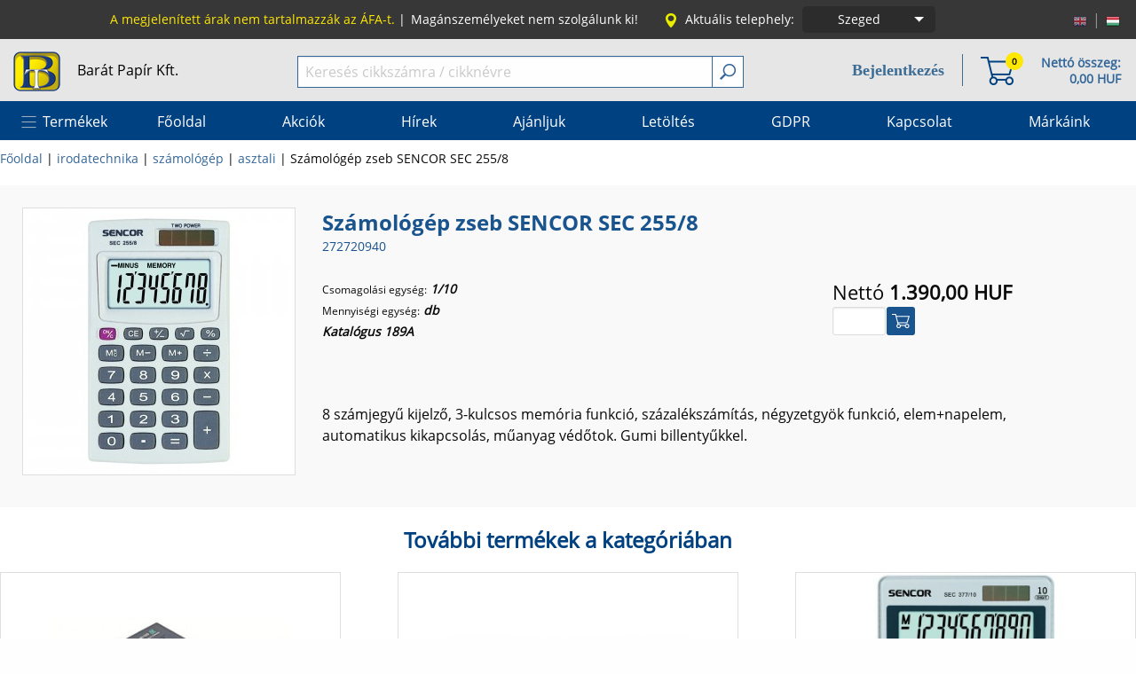

--- FILE ---
content_type: text/html; charset=utf-8
request_url: https://www.barat.hu/asztali/10178-Szamologep-zseb-SENCOR-SEC-2558-272720940.html
body_size: 23594
content:
<!DOCTYPE html>
<html xmlns="http://www.w3.org/1999/xhtml" xml:lang="hu" xmlns:fb="http://ogp.me/ns/fb#">
<head>
    <title>Bar&aacute;t Pap&iacute;r web&aacute;ruh&aacute;z - Sz&aacute;mol&oacute;g&eacute;p zseb SENCOR SEC 255/8</title>
                <meta name="description" content="8 sz&aacute;mjegyű kijelző, 3-kulcsos mem&oacute;ria funkci&oacute;, sz&aacute;zal&eacute;ksz&aacute;m&iacute;t&aacute;s, n&eacute;gyzetgy&ouml;k funkci&oacute;, elem+napelem, automatikus kikapcsol&aacute;s, műanyag v&eacute;dőtok. Gumi billentyűkkel." />
                    <meta name="keywords" content="f&eacute;nym&aacute;sol&oacute;pap&iacute;r, irodaszer, iratrendező, pap&iacute;r" />
        <meta http-equiv="Content-Type" content="application/xhtml+xml; charset=utf-8" />
    <meta name="viewport" content="width=device-width, initial-scale=1.0, maximum-scale=1" />
    <meta name="robots" content="index,follow" />
    <link rel="icon" type="image/vnd.microsoft.icon" href="/img/favicon.ico" />
    <link rel="shortcut icon" type="image/x-icon" href="/img/favicon.ico" />
    	<link href="/themes/br/css/app.css?v=2962" rel="stylesheet" type="text/css" media="all" />
	<link href="/themes/br/slick/slick.css?v=2" rel="stylesheet" type="text/css" media="all" />
		<link rel="stylesheet" type="text/css" href="/themes/br/css/dlmenu-component.css" />
	<link href="/themes/br/css/blitzer.css" rel="stylesheet" type="text/css" media="all" />
	<link href="/themes/br/photoswipe/photoswipe.css" rel="stylesheet" type="text/css" media="all" />
	<link href="/themes/br/photoswipe/default-skin/default-skin.css" rel="stylesheet" type="text/css" media="all" />
    	                                        <link href="/css/thickbox.css" rel="stylesheet" type="text/css" media="all" />
                    <script type="text/javascript" src="/js/tools.js?v=2818"></script>
    <script type="text/javascript">
            var baseDir = '/';
            var baseDirSSL = 'https://www.barat.hu/';
            var static_token = '7c171c352c3b9384ad802cf11022a80b';
            var token = '6c1071c5c48644dcb7e01af6a43bc5fa';
            var priceDisplayPrecision = 2;
			var themeImgDir = '/themes/br/img/';
			var slicks = new Array();
    </script>
	<script type="text/javascript" src="/js/jquery/jquery-1.8.3.js"></script>
	<script type="text/javascript" src="/js/jquery/jquery-ui-1.9.2.custom.min.js"></script>
		<script type="text/javascript" src="/js/cart-tools.js"></script>
	<script type="text/javascript" src="/themes/br/foundation6.3.1/js/foundation.min.js"></script>
	<script type="text/javascript" src="/themes/br/slick/slick.min.js"></script>
	<script type="text/javascript" src="/themes/br/js/modernizr.custom.js"></script>
	<script type="text/javascript" src="/themes/br/js/dlmenu.js"></script>
	<script type="text/javascript" src="/themes/br/js/blazy.min.js"></script>
	<script type="text/javascript" src="/themes/br/js/popper.js"></script>
	<script type="text/javascript" src="/themes/br/js/email_notification.js"></script>
	<script type="text/javascript" src="/themes/br/js/bcart.js"></script>
	<script type="text/javascript" src="/themes/br/js/dialog.js"></script>
	<script type="text/javascript" src="/themes/br/js/search-au.js"></script>
	<script type="text/javascript" src="/themes/br/js/tools.js?v=1"></script>
	<script type="text/javascript" src="/themes/br/photoswipe/photoswipe.min.js"></script>
	<script type="text/javascript" src="/themes/br/photoswipe/photoswipe-ui-default.min.js"></script>
        <script type="text/javascript" src="/modules/octopusaccount_accounts/files/myaccounts.js"></script><meta property="og:title" content="Számológép zseb SENCOR SEC 255/8" />
<meta property="og:type" content="article" />
<meta property="og:image" content="https://www.barat.hu/img/p/10178-80154-cart.png" />
<meta property="og:url" content="https://www.barat.hu/asztali/10178-Szamologep-zseb-SENCOR-SEC-2558-272720940.html" />
<meta property="og:site_name" content="Barát Papír webáruház" />
<meta property="og:description" content="" />
<meta property="fb:app_id" content="" /><script type="text/javascript" src="/modules/modulefavorite/files/js/modulefavorite.js?v=71017"></script><script type="text/javascript">var lawService = '/modules/cookielaw/data.php';</script>
<script type="text/javascript" src="/modules/cookielaw/cookie_law_alert.js"></script>
</head>
    <body id="product">
                    <div id="main">
				<div id="header-top-wrapper">
					<div class="row">
						<div class="columns small-12">
							<div class="row collapse">
								<div class="columns small-4 medium-3 xmedium-3 large-2 large-push-10"><ul id="top_languages">
			<li class="real_language">
			<a href="/product.php?id_product=10178&amp;id_lang=1" title="English (English)">				<img src="/img/l/1-16.png" alt="English (English)" />
			</a>		</li>
		<li>|</li>			<li class="real_language selected_language">
							<img src="/img/l/3-16.png" alt="Magyar" />
					</li>
			</ul>
<script type="text/javascript">
	$('ul#top_languages li.real_language:not(.selected_language)').css('opacity', 0.6);
	$('ul#top_languages li.real_language:not(.selected_language)').hover(function(){
		$(this).css('opacity', 1);
	}, function(){
		$(this).css('opacity', 0.6);
	});
</script></div>
								<div class="columns small-6 medium-8 xmedium-8 large-10 large-pull-2">
									<ul class="top-menu pix14 normal fr">
										<li class="show-for-large yellow">
											A megjelen&iacute;tett &aacute;rak nem tartalmazz&aacute;k az &Aacute;FA-t.<span> | </span>
										</li>
										<li class="show-for-medium">
											<span>Mag&aacute;nszem&eacute;lyeket nem szolg&aacute;lunk ki!</span><span class="hide-for-large"> | </span>
										</li>
																					<li>
												<img class="show-for-large" src="/themes/br/img/location.png"><span class="show-for-xmedium pr5">Aktu&aacute;lis telephely:</span>
												<div class="establishment-selection">
													<div class="button-group" data-toggle="es-dropdown">
														<a class="button establishment-name">
																																																Szeged
																																																																																																																																										</a>
														<a class="dropdown button arrow-only">
															<span class="show-for-sr">Choose establishment!</span>
														</a>
													</div>
													<div class="dropdown-pane establishment-pane" id="es-dropdown" data-dropdown data-auto-focus="true">
														<form action="" method="post" name="frmchangeestablishment" id="frmchangeestablishment">
															<input type="hidden" id="ce" name="changeestablishment" value="2">
															<ul class="establishment">
																																																																																				<li class="white" onclick="$('#ce').val($(this).attr('data'));$('#frmchangeestablishment').submit();" data="3">Békéscsaba</li>
																																																																				<li class="white" onclick="$('#ce').val($(this).attr('data'));$('#frmchangeestablishment').submit();" data="4">Budapest</li>
																																																																				<li class="white" onclick="$('#ce').val($(this).attr('data'));$('#frmchangeestablishment').submit();" data="5">Tatabánya</li>
																																																</ul>
														</form>
													</div>
												</div>
											</li>
																			</ul>
								</div>
								<div class="columns small-2 medium-1 xmedium-1 hide-for-large text-right lh40">
									<button class="dl-trigger"><img class="hide-for-large" src="/themes/br/img/hamburger.png"/></button>
								</div>
							</div>
						</div>
					</div>
				</div>
                <div class="header-top-wrapper-bottom hide-for-large yellow text-center pix14">
                    A megjelen&iacute;tett &aacute;rak nem tartalmazz&aacute;k az &Aacute;FA-t.
                </div>
				<div id="header-middle-wrapper-outer">
					<div id="header-middle-wrapper">
						<div class="row">
							<div class="columns small-6 medium-2 xmedium-1 large-3"><div class="header-middle-item"><a href="https://www.barat.hu/" class="black">
								<img data-interchange="[/themes/br/img/baratpapir-logo-41.png, small], [/themes/br/img/baratpapir-logo-41.png, medium], [/themes/br/img/baratpapir-logo.png, large]" />
								<span class="show-for-large ml15">Bar&aacute;t Pap&iacute;r Kft.</span></a></div></div>
							<div class="columns small-6 medium-5 medium-push-5 xmedium-4 xmedium-push-7 large-4 large-push-5 text-right">
																<div class="header-middle-item">
									<div class="cart-info-txt hide-for-small-only fr pix14 bold ml20">
										<a href="https://www.barat.hu/order.php" title="Kos&aacute;r tartalm&aacute;nak megtekint&eacute;se"><p class="lh18 nomargin pr2">Nett&oacute; &ouml;sszeg:</p></a>
										<a href="https://www.barat.hu/order.php" title="Kos&aacute;r tartalm&aacute;nak megtekint&eacute;se"><p class="lh18 nomargin pr2 ajax-info-total-net-price">0,00 HUF</p></a>
									</div>
									<div class="cart-info-icon mr10 fr pix14 bold">
										<a href="https://www.barat.hu/order.php" title="Kos&aacute;r tartalm&aacute;nak megtekint&eacute;se" class="top-badge cart-badge" data-badge="0"><img src="/themes/br/img/basket38.png"></a>
									</div>
									<div class="h-separator show-for-large"><div></div></div>
									<div class="show-for-large pix14 fr pr20">
										                                            <div class="relative l-body">
                                                <a class="hu clb blue6 pix18 bold l-item" href="https://www.barat.hu/belepes">Bejelentkez&eacute;s</a>
                                                <div class="hidden l-container">
                                                    <div class="row collapse">
                                                        <div class="columns small-11 small-centered">
                                                            <a class="button wdth100" href="https://www.barat.hu/belepes">Bejelentkez&eacute;s</a>
                                                        </div>
                                                        <div class="columns small-11 small-centered">
                                                            <a class="button white-blue-button wdth100" href="https://www.barat.hu/regisztracio">Regisztr&aacute;ci&oacute;</a>
                                                        </div>
                                                    </div>
                                                </div>
                                            </div>
																													</div>
									
								</div>
							</div>
							<div class="columns small-12 medium-5 medium-pull-5 xmedium-7 xmedium-pull-4 large-5 large-pull-4">
								<div class="header-middle-item" id="search_q">
									<form method="get" action="https://www.barat.hu/search.php">
										<div class="input-group nomargin">
											<input type="text" class="input-group-field" id="search_query" name="search_query" value="" placeholder="Keres&eacute;s cikksz&aacute;mra / cikkn&eacute;vre" />
											<div class="input-group-button">
												<button type="submit" class="pointer search-btn" name="submit_search" id="submit_search" ><img src="/themes/br/img/search18.png" /></button>
											</div>
										</div>
									</form>
								</div>
							</div>
						</div>
					</div>
				</div>
				<div id="header-bottom-wrapper">
					<div class="row collapse show-for-large">
	<div class="columns small-12 relative">
		<ul class="menu-list pix16">
																					<li class="products pointer white" onmouseenter="$('.products-categories').show();" onmouseout="setTimeout(function(){if(!$('#pc').mouseIsOver()){$('.products-categories').hide();}}, 10);" class="menu-item">Term&eacute;kek</li>
										<li>
			<a href="/index.php" title="Főoldal"><span class="menu-item">Főoldal</span></a>
		 
	
	</li>							<li>
			<a href="/oldal/aktualis-akciok" title="Akci&oacute;k"><span class="menu-item">Akci&oacute;k</span></a>
		 
	
	</li>							<li>
			<a href="/oldal/hirek" title="H&iacute;rek"><span class="menu-item">H&iacute;rek</span></a>
		 
	
	</li>							<li>
			<a href="/oldal/ajanljuk" title="Aj&aacute;nljuk"><span class="menu-item">Aj&aacute;nljuk</span></a>
		 
	
	</li>							<li>
			<a href="/oldal/letoltheto-anyagok" title="Let&ouml;lt&eacute;s"><span class="menu-item">Let&ouml;lt&eacute;s</span></a>
		 
	
	</li>							<li>
			<a href="/oldal/altalanos-adatvedelmi-es-adatkezelesi-szabalyzat" title="GDPR"><span class="menu-item">GDPR</span></a>
		 
	
	</li>							<li>
			<span class="emptymenupoint menu-item" title="Kapcsolat">Kapcsolat</span>	
		 
	
			<ul>
					<li>
			<a href="/oldal/kapcsolat-szeged" title="Szeged"><span class="menu-item">Szeged</span></a>
		 
	
	</li>					<li>
			<a href="/oldal/kapcsolat-budapest" title="Budapest"><span class="menu-item">Budapest</span></a>
		 
	
	</li>					<li>
			<a href="/oldal/kapcsolat-bekescsaba" title="B&eacute;k&eacute;scsaba"><span class="menu-item">B&eacute;k&eacute;scsaba</span></a>
		 
	
	</li>					<li>
			<a href="/oldal/kapcsolat-tatabanya" title="Tatab&aacute;nya"><span class="menu-item">Tatab&aacute;nya</span></a>
		 
	
	</li>				</ul>
	</li>							<li>
			<a href="https://www.barat.hu/markaink" title="M&aacute;rk&aacute;ink"><span class="menu-item">M&aacute;rk&aacute;ink</span></a>
		 
	
	</li>					</ul>
					<div class="hidden products-categories row nomargin" id="pc" onmouseout="setTimeout(function(){if(!$('li.products').mouseIsOver() && !$('#pc').mouseIsOver()){$('.products-categories').hide();}}, 10);"
				 >
														<div class="columns large-3 hv">
						<div class="hv-inner has-child">
							<a href="/42209-kepeslap">képeslap</a>
						</div>
					</div>
														<div class="columns large-3 hv">
						<div class="hv-inner has-child">
							<a href="/42096-papirok">papírok</a>
						</div>
					</div>
														<div class="columns large-3 hv">
						<div class="hv-inner has-child">
							<a href="/41954-iskolaszerek">iskolaszerek</a>
						</div>
					</div>
														<div class="columns large-3 hv noborder">
						<div class="hv-inner has-child">
							<a href="/42051-fuzetek-jegyzetek">füzetek, jegyzetek</a>
						</div>
					</div>
														<div class="columns large-3 hv">
						<div class="hv-inner has-child">
							<a href="/42073-iroszerek">írószerek</a>
						</div>
					</div>
														<div class="columns large-3 hv">
						<div class="hv-inner has-child">
							<a href="/42064-iratrendezes">iratrendezés</a>
						</div>
					</div>
														<div class="columns large-3 hv">
						<div class="hv-inner has-child">
							<a href="/42092-naptarak">naptárak</a>
						</div>
					</div>
														<div class="columns large-3 hv noborder">
						<div class="hv-inner has-child">
							<a href="/42045-ajandek">ajándék</a>
						</div>
					</div>
														<div class="columns large-3 hv">
						<div class="hv-inner has-child">
							<a href="/42084-javitas-ragasztas">javítás, ragasztás</a>
						</div>
					</div>
														<div class="columns large-3 hv">
						<div class="hv-inner has-child">
							<a href="/42109-taskak-tolltartok">táskák, tolltartók</a>
						</div>
					</div>
														<div class="columns large-3 hv">
						<div class="hv-inner has-child">
							<a href="/42048-diszcsomagolas">díszcsomagolás</a>
						</div>
					</div>
														<div class="columns large-3 hv noborder">
						<div class="hv-inner has-child">
							<a href="/42068-irodai-kisgepek-kellekek">irodai kisgépek, kellékek</a>
						</div>
					</div>
														<div class="columns large-3 hv">
						<div class="hv-inner has-child">
							<a href="/42080-irodatechnika">irodatechnika</a>
						</div>
					</div>
														<div class="columns large-3 hv">
						<div class="hv-inner has-child">
							<a href="/42102-rajzeszkozok">rajzeszközök</a>
						</div>
					</div>
														<div class="columns large-3 hv">
						<div class="hv-inner has-child">
							<a href="/42095-nyomtatvanyok">nyomtatványok</a>
						</div>
					</div>
														<div class="columns large-3 hv noborder">
						<div class="hv-inner has-child">
							<a href="/42087-kellekanyagok">kellékanyagok</a>
						</div>
					</div>
														<div class="columns large-3 hv">
						<div class="hv-inner has-child">
							<a href="/42090-konyhai-termekek">konyhai termékek</a>
						</div>
					</div>
														<div class="columns large-3 hv">
						<div class="hv-inner has-child">
							<a href="/42091-letesitmenyuzemeltetes">létesítményüzemeltetés</a>
						</div>
					</div>
														<div class="columns large-3 hv">
						<div class="hv-inner has-child">
							<a href="/42054-haztartasi-termekek">háztartási termékek</a>
						</div>
					</div>
														<div class="columns large-3 hv noborder">
						<div class="hv-inner has-child">
							<a href="/42063-irodabutor-es-dekoracio">irodabútor és dekoráció</a>
						</div>
					</div>
														<div class="columns large-3 hv">
						<div class="hv-inner has-child">
							<a href="/42108-tisztitoszerek-higienia">tisztítószerek, higiénia</a>
						</div>
					</div>
														<div class="columns large-3 hv">
						<div class="hv-inner has-child">
							<a href="/42112-vizualtechnika">vizuáltechnika</a>
						</div>
					</div>
														<div class="columns large-3 hv">
						<div class="hv-inner has-child">
							<a href="/1297-kreativ">kreatív</a>
						</div>
					</div>
														<div class="columns large-3 hv noborder">
						<div class="hv-inner has-child">
							<a href="/41870-egyeb">egyéb</a>
						</div>
					</div>
																			</div>
			</div>
</div>
					<div class="row collapse hide-for-large">
						<div class="columns small-12">
							<div id="dl-menu" class="dl-menuwrapper">
								<ul class="dl-menu">
																			<li class="grayed">
											<a href="https://www.barat.hu/belepes">
												<img src="/themes/br/img/login.png"><span>&nbsp;Bejelentkez&eacute;s</span>
											</a>
										</li>
										<li class="grayed">
											<a href="https://www.barat.hu/regisztracio">
												<img src="/themes/br/img/user.png"><span>&nbsp;Regisztr&aacute;ci&oacute;</span>
											</a>
										</li>
																												<li>
											<a href="#">Term&eacute;kek</a>
											<ul class="dl-submenu">
																							<li class="has-child">
	<a href="#">képeslap</a>
			<ul class="dl-submenu">
					<li>
	<a href="/42192-anyak-napja">anyák napja</a>
	</li>					<li>
	<a href="/42194-baba-szuletes">baba születés</a>
	</li>					<li>
	<a href="/42193-ballagas">ballagás</a>
	</li>					<li>
	<a href="/42195-eskuv">esküvő</a>
	</li>					<li>
	<a href="/42196-felirat-nelkuli">felirat nélküli</a>
	</li>					<li>
	<a href="/42198-karacsony">karácsony</a>
	</li>					<li>
	<a href="/42199-koszonettel-szeretettel">köszönettel, szeretettel</a>
	</li>					<li>
	<a href="/42200-nevnap">névnap</a>
	</li>					<li>
	<a href="/42201-nnap">nőnap</a>
	</li>					<li>
	<a href="/42202-nyugdijba-vonulas">nyugdíjba vonulás</a>
	</li>					<li>
	<a href="/42203-reszvet">részvét</a>
	</li>					<li>
	<a href="/42204-szuletesnap">születésnap</a>
	</li>					<li>
	<a href="/42208-tobbfele-alkalomra">többféle alkalomra</a>
	</li>					<li>
	<a href="/42206-valentin-nap">valentin nap</a>
	</li>					<li>
	<a href="/42205-vallasels-aldozasbermalas">vallás,első áldozás,bérmálás</a>
	</li>				</ul>
	</li>																							<li class="has-child">
	<a href="#">papírok</a>
			<ul class="dl-submenu">
					<li class="has-child">
	<a href="#">fénymásoló</a>
			<ul class="dl-submenu">
					<li>
	<a href="/1339-feher">fehér</a>
	</li>					<li>
	<a href="/1340-szines-anyagaban">színes (anyagában)</a>
	</li>					<li>
	<a href="/1341-szines-nyomashoz-foto">színes nyomáshoz (fotó)</a>
	</li>					<li>
	<a href="/1342-ives-tekercses">íves, tekercses</a>
	</li>				</ul>
	</li>					<li class="has-child">
	<a href="#">karton</a>
			<ul class="dl-submenu">
					<li>
	<a href="/1345-anyagaban-szinezett">anyagában színezett</a>
	</li>					<li>
	<a href="/1347-festett">festett</a>
	</li>					<li>
	<a href="/1346-egyeb">egyéb</a>
	</li>				</ul>
	</li>					<li class="has-child">
	<a href="#">leporelló</a>
			<ul class="dl-submenu">
					<li>
	<a href="/1348-158">158</a>
	</li>					<li>
	<a href="/1349-240">240</a>
	</li>					<li>
	<a href="/1350-382">382</a>
	</li>				</ul>
	</li>					<li class="has-child">
	<a href="#">pénztárgépszalag</a>
			<ul class="dl-submenu">
					<li>
	<a href="/1355-hpapir">hőpapír</a>
	</li>					<li>
	<a href="/42041-nem-hpapir">nem hőpapír</a>
	</li>				</ul>
	</li>					<li class="has-child">
	<a href="#">rajzoláshoz</a>
			<ul class="dl-submenu">
					<li>
	<a href="/1359-rajzlap">rajzlap</a>
	</li>					<li>
	<a href="/1357-millimeter">milliméter</a>
	</li>					<li>
	<a href="/1358-pausz">pausz</a>
	</li>				</ul>
	</li>					<li>
	<a href="/2478-foto-tintasugaras-lezer">fotó papír, tintasugaras, lézer</a>
	</li>					<li class="has-child">
	<a href="#">boríték</a>
			<ul class="dl-submenu">
					<li>
	<a href="/1327-enyvezett">enyvezett</a>
	</li>					<li>
	<a href="/1329-legparnas">légpárnás</a>
	</li>					<li>
	<a href="/1330-ontapados">öntapadós</a>
	</li>					<li>
	<a href="/1333-specialis">speciális</a>
	</li>					<li>
	<a href="/1332-szilikonos">szilikonos</a>
	</li>					<li>
	<a href="/1331-szines">színes</a>
	</li>				</ul>
	</li>					<li class="has-child">
	<a href="#">etikett</a>
			<ul class="dl-submenu">
					<li>
	<a href="/1334-lezer-es-tintasugaras">lézer és tintasugaras</a>
	</li>					<li>
	<a href="/1337-ontapados-cimke">öntapadós címke</a>
	</li>					<li>
	<a href="/1336-nyomasra-tapado-cimke">nyomásra tapadó címke</a>
	</li>					<li>
	<a href="/1335-matrix">mátrix</a>
	</li>				</ul>
	</li>					<li>
	<a href="/1326-arazoszalag">árazószalag</a>
	</li>					<li>
	<a href="/1361-specialis-nyomtato-textilre-vasalhato-tephetetlen-vizallo">speciális nyomtató, textilre vasalható, téphetetlen, vízálló</a>
	</li>					<li>
	<a href="/1360-rovatolt">rovatolt</a>
	</li>				</ul>
	</li>																							<li class="has-child">
	<a href="#">iskolaszerek</a>
			<ul class="dl-submenu">
					<li>
	<a href="/2499-boritok">borítók</a>
	</li>					<li class="has-child">
	<a href="#">füzetbox</a>
			<ul class="dl-submenu">
					<li>
	<a href="/42131-A4">A4</a>
	</li>					<li>
	<a href="/42130-A5">A5</a>
	</li>				</ul>
	</li>					<li class="has-child">
	<a href="#">gumis mappák</a>
			<ul class="dl-submenu">
					<li>
	<a href="/42137-A3">A3</a>
	</li>					<li>
	<a href="/42138-A4">A4</a>
	</li>					<li>
	<a href="/42139-A5">A5</a>
	</li>				</ul>
	</li>					<li class="has-child">
	<a href="#">termoszok,kulacsok</a>
			<ul class="dl-submenu">
					<li>
	<a href="/42228-1000ml-muanyag">1000ml műanyag</a>
	</li>					<li>
	<a href="/42229-350ml-manyag">350ml műanyag</a>
	</li>					<li>
	<a href="/42225-475500ml-manyag">500ml műanyag</a>
	</li>					<li>
	<a href="/42226-500ml-FEM">500ml FÉM</a>
	</li>					<li>
	<a href="/42227-600650ml-manyag">600,650ml műanyag</a>
	</li>					<li>
	<a href="/42230-600ml-FEM">600ml FÉM</a>
	</li>					<li>
	<a href="/42231-800ml-manyag">800ml műanyag</a>
	</li>				</ul>
	</li>					<li>
	<a href="/1217-papir-termekek-szamolo-korong-szam-es-jelkartya-orarend">papír termékek (számoló korong, szám és jelkártya, órarend)</a>
	</li>					<li>
	<a href="/1214-manyag-termekek">műanyag termékek</a>
	</li>					<li>
	<a href="/1212-gyurma">gyurma</a>
	</li>					<li>
	<a href="/1213-hurkafa">hurkafa</a>
	</li>					<li>
	<a href="/1218-rajztabla-es-tarto">rajztábla és tartó</a>
	</li>				</ul>
	</li>																							<li class="has-child">
	<a href="#">füzetek, jegyzetek</a>
			<ul class="dl-submenu">
					<li class="has-child">
	<a href="#">kapcsozott füzet</a>
			<ul class="dl-submenu">
					<li>
	<a href="/42232-els-osztaly">első osztály</a>
	</li>					<li>
	<a href="/1041-normal-borito">normál borító</a>
	</li>					<li>
	<a href="/1040-szinesborito">színesborító</a>
	</li>					<li>
	<a href="/42019-hangjegy-szotarfuzet">hangjegy, szótárfüzet</a>
	</li>					<li>
	<a href="/42020-leckefuzet">leckefüzet</a>
	</li>				</ul>
	</li>					<li class="has-child">
	<a href="#">spirálfüzet</a>
			<ul class="dl-submenu">
					<li>
	<a href="/1050-normal-borito">normál borító</a>
	</li>					<li>
	<a href="/1051-specialis-szinregiszteres">speciális (színregiszteres)</a>
	</li>					<li>
	<a href="/1049-szinesborito">színesborító</a>
	</li>				</ul>
	</li>					<li>
	<a href="/1053-vazlatfuzet-rajztomb">vázlatfüzet, rajztömb</a>
	</li>					<li>
	<a href="/42018-jegyzetomb">jegyzetömb</a>
	</li>					<li>
	<a href="/1052-teptomb-es-tarto">tépőtömb és tartó</a>
	</li>					<li class="has-child">
	<a href="#">gyűrűskönyv</a>
			<ul class="dl-submenu">
					<li>
	<a href="/1035-studium-szigma">studium, szigma</a>
	</li>					<li>
	<a href="/1034-potbetet">pótbetét</a>
	</li>				</ul>
	</li>					<li>
	<a href="/1039-jegyzetfuzet">jegyzetfüzet</a>
	</li>					<li>
	<a href="/42022-spiraljegyzet-notesz">spiráljegyzet, notesz</a>
	</li>					<li>
	<a href="/1038-mappa">mappa</a>
	</li>					<li>
	<a href="/42021-naplo-butikkonyv-notesz">napló, butikkönyv, notesz</a>
	</li>					<li>
	<a href="/2492-ontapados-teptomb">öntapadós tépőtömb</a>
	</li>					<li>
	<a href="/41846-jelolcimke">jelölőcímke</a>
	</li>					<li>
	<a href="/1037-irolap">írólap</a>
	</li>					<li>
	<a href="/1032-beirokonyv">beírókönyv</a>
	</li>					<li>
	<a href="/1031-atirotomb">átírótömb</a>
	</li>					<li>
	<a href="/1044-mutato-telefonregiszter">mutató, telefonregiszter</a>
	</li>					<li>
	<a href="/1045-nevjegytarto-nevjegykarton">névjegytartó, névjegykarton</a>
	</li>					<li>
	<a href="/41872-emlekkonyv">emlékkönyv</a>
	</li>					<li>
	<a href="/1042-kifest">kifestő</a>
	</li>				</ul>
	</li>																							<li class="has-child">
	<a href="#">írószerek</a>
			<ul class="dl-submenu">
					<li class="has-child">
	<a href="#">ceruzák</a>
			<ul class="dl-submenu">
					<li>
	<a href="/2675-grafit-mintas">grafit, mintás</a>
	</li>					<li>
	<a href="/1166-grafit-radiros">grafit, radíros</a>
	</li>					<li>
	<a href="/1165-grafit-tolobetetes">grafit, tolóbetétes</a>
	</li>					<li>
	<a href="/1170-szines-szolo">színes szóló</a>
	</li>					<li>
	<a href="/1169-szines-keszlet">színes készlet</a>
	</li>					<li>
	<a href="/1167-grafit-technikai-mveszi">grafit, technikai, művészi</a>
	</li>					<li>
	<a href="/2676-specialis-szines-ceruzak">speciális színes ceruzák</a>
	</li>					<li>
	<a href="/1164-grafit-egyeb">grafit, egyéb</a>
	</li>				</ul>
	</li>					<li class="has-child">
	<a href="#">golyóstoll</a>
			<ul class="dl-submenu">
					<li>
	<a href="/1172-cserelhet-betetes">cserélhető betétes</a>
	</li>					<li>
	<a href="/1173-eldobhato">eldobható</a>
	</li>					<li>
	<a href="/1174-exkluziv">exkluzív</a>
	</li>					<li>
	<a href="/42235-radirozhato">radírozható</a>
	</li>				</ul>
	</li>					<li class="has-child">
	<a href="#">zseléstoll</a>
			<ul class="dl-submenu">
					<li>
	<a href="/42211-03-es-038-mm">0,3 és 0,38 mm</a>
	</li>					<li>
	<a href="/42214-04-mm">0,4 mm</a>
	</li>					<li>
	<a href="/42212-05-mm">0,5 mm</a>
	</li>					<li>
	<a href="/42215-07mm-1mm">0,7mm, 1mm</a>
	</li>					<li>
	<a href="/42213-keszlet">készlet</a>
	</li>					<li>
	<a href="/42234-radirozhato">radírozható</a>
	</li>				</ul>
	</li>					<li>
	<a href="/1187-rollertoll">rollertoll</a>
	</li>					<li class="has-child">
	<a href="#">pixiron</a>
			<ul class="dl-submenu">
					<li>
	<a href="/1182-035">0,35</a>
	</li>					<li>
	<a href="/1183-05">0,5</a>
	</li>					<li>
	<a href="/1184-07">0,7</a>
	</li>					<li>
	<a href="/1185-10">1,0</a>
	</li>				</ul>
	</li>					<li class="has-child">
	<a href="#">ironbél</a>
			<ul class="dl-submenu">
					<li>
	<a href="/1176-03">0,3</a>
	</li>					<li>
	<a href="/1177-05">0,5</a>
	</li>					<li>
	<a href="/1178-07">0,7</a>
	</li>					<li>
	<a href="/1179-09">0,9</a>
	</li>					<li>
	<a href="/1180-versatil">versatil</a>
	</li>				</ul>
	</li>					<li class="has-child">
	<a href="#">tollbetétek</a>
			<ul class="dl-submenu">
					<li>
	<a href="/1196-golyostoll">golyóstoll</a>
	</li>					<li>
	<a href="/1198-roller">roller</a>
	</li>					<li>
	<a href="/1199-zseles">zselés</a>
	</li>				</ul>
	</li>					<li class="has-child">
	<a href="#">rostírón</a>
			<ul class="dl-submenu">
					<li>
	<a href="/1188-filctoll">filctoll</a>
	</li>					<li>
	<a href="/1189-lakkfilc-porcelan-marker-folyekony-kreta-marker">lakkfilc, porcelán marker, folyékony kréta marker</a>
	</li>					<li>
	<a href="/1191-permanent-marker-rost">permanent, marker, rost</a>
	</li>					<li>
	<a href="/1192-szovegkiemel">szövegkiemelő</a>
	</li>					<li>
	<a href="/1193-tablairon-flipchart-marker">táblairón, flipchart marker</a>
	</li>					<li>
	<a href="/1195-textilfilc">textilfilc</a>
	</li>					<li>
	<a href="/1194-tfilc">tűfilc</a>
	</li>				</ul>
	</li>					<li>
	<a href="/1202-tolttoll">töltőtoll</a>
	</li>					<li>
	<a href="/1201-tollkeszlet">tollkészlet</a>
	</li>					<li>
	<a href="/1204-ugyfeltoll">ügyféltoll</a>
	</li>					<li>
	<a href="/1175-hegyez">hegyező</a>
	</li>					<li>
	<a href="/1203-tolltok">tolltok</a>
	</li>					<li>
	<a href="/1200-tinta-patron">tinta, patron</a>
	</li>				</ul>
	</li>																							<li class="has-child">
	<a href="#">iratrendezés</a>
			<ul class="dl-submenu">
					<li>
	<a href="/1117-iratrendez">iratrendező</a>
	</li>					<li>
	<a href="/42025-iratgyjt">iratgyűjtő</a>
	</li>					<li class="has-child">
	<a href="#">gyorsfűző</a>
			<ul class="dl-submenu">
					<li>
	<a href="/1110-manyag-lefz">műanyag, lefűző</a>
	</li>					<li>
	<a href="/1111-papir">papír</a>
	</li>				</ul>
	</li>					<li class="has-child">
	<a href="#">irattartó papucs</a>
			<ul class="dl-submenu">
					<li>
	<a href="/1126-manyag-fem">műanyag, fém</a>
	</li>					<li>
	<a href="/1127-papir">papír</a>
	</li>				</ul>
	</li>					<li>
	<a href="/1112-gyrskonyv">gyűrűskönyv</a>
	</li>					<li>
	<a href="/1130-tokos-iratrendez">tokos iratrendező</a>
	</li>					<li>
	<a href="/1115-iromanyfedel">irományfedél</a>
	</li>					<li>
	<a href="/1131-villamzaras-mappa">villámzáras mappa</a>
	</li>					<li class="has-child">
	<a href="#">gumis mappa</a>
			<ul class="dl-submenu">
					<li>
	<a href="/1113-manyag">műanyag</a>
	</li>					<li>
	<a href="/1114-papir">papír</a>
	</li>				</ul>
	</li>					<li>
	<a href="/1121-lefzhet-tasak">lefűzhető tasak</a>
	</li>					<li>
	<a href="/1109-genotherm">genotherm</a>
	</li>					<li>
	<a href="/42026-patentos-zippes-irattarto">patentos, zippes irattartó</a>
	</li>					<li class="has-child">
	<a href="#">fiókos irattartó</a>
			<ul class="dl-submenu">
					<li>
	<a href="/1106-manyag">műanyag</a>
	</li>				</ul>
	</li>					<li>
	<a href="/1105-felirotabla">felírótábla</a>
	</li>					<li class="has-child">
	<a href="#">kiegészítő</a>
			<ul class="dl-submenu">
					<li>
	<a href="/1118-tokok-diak-igazolvany-szemelyi-jogsi-bankkartya">tokok (diák igazolvány, személyi, jogsi, bankkártya)</a>
	</li>				</ul>
	</li>					<li class="has-child">
	<a href="#">elválasztó</a>
			<ul class="dl-submenu">
					<li>
	<a href="/1103-elvalasztolap-csik">elválasztólap, csík</a>
	</li>					<li>
	<a href="/1104-regiszter">regiszter</a>
	</li>				</ul>
	</li>					<li>
	<a href="/1124-iratved">iratvédő</a>
	</li>					<li>
	<a href="/1107-fuggmappa--es-tarto">függőmappa  és tartó</a>
	</li>					<li>
	<a href="/1122-okmanyhenger">okmányhenger</a>
	</li>					<li>
	<a href="/1100-archivalas">archiválás</a>
	</li>					<li>
	<a href="/1128-irattarto-talca">irattartó tálca</a>
	</li>					<li>
	<a href="/1101-alairo-elrendez">aláíró, előrendező</a>
	</li>					<li>
	<a href="/1129-irattaska-mappa">irattáska, mappa</a>
	</li>				</ul>
	</li>																							<li class="has-child">
	<a href="#">naptárak</a>
			<ul class="dl-submenu">
					<li class="has-child">
	<a href="#">fali</a>
			<ul class="dl-submenu">
					<li>
	<a href="/42162-lemez">lemez</a>
	</li>					<li>
	<a href="/42163-magneses">mágneses</a>
	</li>				</ul>
	</li>					<li class="has-child">
	<a href="#">agenda</a>
			<ul class="dl-submenu">
					<li>
	<a href="/1307-napi">napi</a>
	</li>				</ul>
	</li>					<li class="has-child">
	<a href="#">zsebnaptár</a>
			<ul class="dl-submenu">
					<li>
	<a href="/42160-allo">álló</a>
	</li>					<li>
	<a href="/42161-fekv">fekvő</a>
	</li>				</ul>
	</li>					<li>
	<a href="/1308-asztali-normal">asztali normál</a>
	</li>					<li class="has-child">
	<a href="#">asztali</a>
			<ul class="dl-submenu">
					<li>
	<a href="/41869-kepes-irodai">képes, irodai</a>
	</li>				</ul>
	</li>					<li>
	<a href="/1318-speditr">speditőr</a>
	</li>					<li>
	<a href="/1317-plakat">plakát</a>
	</li>					<li>
	<a href="/42040-tanari-diak">tanári, diák</a>
	</li>					<li>
	<a href="/1311-hataridnaplo-targylasi-naplo-bullet">határidőnapló, tárgylási napló, bullet</a>
	</li>					<li>
	<a href="/1312-kartya">kártya</a>
	</li>					<li>
	<a href="/1314-konyokl">könyöklő</a>
	</li>					<li>
	<a href="/1315-manager-mappa-SATURNUS">manager mappa/ SATURNUS</a>
	</li>					<li>
	<a href="/1309-egyeb-hallgatoi-naptar">egyéb (hallgatói naptár)</a>
	</li>					<li>
	<a href="/1316-naptarhat">naptárhát</a>
	</li>				</ul>
	</li>																							<li class="has-child">
	<a href="#">ajándék</a>
			<ul class="dl-submenu">
					<li class="has-child">
	<a href="#">karácsony</a>
			<ul class="dl-submenu">
					<li>
	<a href="/41855-diszcsomagolo-karton">diszcsomagoló, karton</a>
	</li>					<li>
	<a href="/42217-golyostoll-zselestoll-ceruza">golyóstoll, zseléstoll, ceruza</a>
	</li>					<li>
	<a href="/42124-lyukaszto">lyukasztó</a>
	</li>					<li>
	<a href="/42216-matrica-Ablakmatrica-Ablakzsele">matrica, Ablakmatrica, Ablakzselé</a>
	</li>					<li>
	<a href="/42122-nyomdabelyegz">nyomda,bélyegző</a>
	</li>					<li>
	<a href="/41853-ajandekkiser">ajándékkísérő</a>
	</li>					<li>
	<a href="/41854-ajandektasak-diszdoboz">ajándéktasak, díszdoboz</a>
	</li>					<li>
	<a href="/41858-diszkotoz-masni">diszkötöző, masni</a>
	</li>					<li>
	<a href="/41862-kepeslap-boritek">képeslap, boríték</a>
	</li>					<li>
	<a href="/41857-disz">dísz</a>
	</li>					<li>
	<a href="/41863-kiegeszit">kiegészítő</a>
	</li>					<li>
	<a href="/41856-dekoracio-ragaszto-kifest-hospray">dekoráció, ragasztó, kifestő, hóspray</a>
	</li>					<li>
	<a href="/41860-haztartasi-papir">háztartási papír</a>
	</li>					<li>
	<a href="/41859-mecses-gyertya">mécses gyertya</a>
	</li>				</ul>
	</li>					<li>
	<a href="/41864-mikulas">mikulás</a>
	</li>					<li class="has-child">
	<a href="#">parti kellékek</a>
			<ul class="dl-submenu">
					<li>
	<a href="/41867-normal">normál</a>
	</li>					<li>
	<a href="/41868-szilveszter-farsang">szilveszter, farsang</a>
	</li>				</ul>
	</li>					<li class="has-child">
	<a href="#">húsvét</a>
			<ul class="dl-submenu">
					<li>
	<a href="/41849-dekoracio-kiegeszit">dekoráció, kiegészítő</a>
	</li>					<li>
	<a href="/41850-szalvetaterit">szalvéta,terítő</a>
	</li>				</ul>
	</li>					<li class="has-child">
	<a href="#">képeslap általános</a>
			<ul class="dl-submenu">
					<li>
	<a href="/1012-boritekos">borítékos</a>
	</li>					<li>
	<a href="/1013-normal">normál</a>
	</li>				</ul>
	</li>					<li>
	<a href="/1009-gyertya-mecses">gyertya, mécses</a>
	</li>					<li>
	<a href="/1015-levelpapir-zsurmeghivo-ajandekkiser-konyvjelz">levélpapír, zsúrmeghívó, ajándékkisérő, könyvjelző</a>
	</li>					<li>
	<a href="/1014-kartya-jatek">kártya, játék</a>
	</li>					<li>
	<a href="/1016-matrica-matricas-album-ablakzsele">matrica, matricás album, ablakzselé</a>
	</li>					<li>
	<a href="/1008-fenykeptarto">fényképtartó</a>
	</li>					<li>
	<a href="/1006-egyeb">egyéb</a>
	</li>				</ul>
	</li>																							<li class="has-child">
	<a href="#">javítás, ragasztás</a>
			<ul class="dl-submenu">
					<li class="has-child">
	<a href="#">hibajavító</a>
			<ul class="dl-submenu">
					<li>
	<a href="/1262-ecsetes">ecsetes</a>
	</li>					<li>
	<a href="/1263-rolleres">rolleres</a>
	</li>					<li>
	<a href="/1260-betet">betét</a>
	</li>					<li>
	<a href="/1261-egyeb">egyéb</a>
	</li>				</ul>
	</li>					<li class="has-child">
	<a href="#">ragasztás</a>
			<ul class="dl-submenu">
					<li>
	<a href="/1272-stift">stift</a>
	</li>					<li>
	<a href="/1266-folyekony">folyékony</a>
	</li>					<li>
	<a href="/1270-pillanat">pillanat</a>
	</li>					<li>
	<a href="/1268-gyurma">gyurma</a>
	</li>					<li>
	<a href="/1271-ragasztoszalag">ragasztószalag</a>
	</li>					<li>
	<a href="/1264-ragasztoszalag-tep">ragasztószalag tépő</a>
	</li>					<li>
	<a href="/1265-csomagzaro-gep-es-szalag">csomagzáró gép és szalag</a>
	</li>					<li>
	<a href="/1267-gep-es-betet-spray">gép és betét, spray</a>
	</li>					<li>
	<a href="/41845-egyeb">egyéb</a>
	</li>				</ul>
	</li>				</ul>
	</li>																							<li class="has-child">
	<a href="#">táskák, tolltartók</a>
			<ul class="dl-submenu">
					<li class="has-child">
	<a href="#">iskolatáskák</a>
			<ul class="dl-submenu">
					<li>
	<a href="/1406-altalanos-iskolai">általános iskolai</a>
	</li>					<li>
	<a href="/1408-hatizsak">hátizsák</a>
	</li>					<li>
	<a href="/42042-kezi-vall-es-oldaltaska">kézi váll és oldaltáska</a>
	</li>					<li>
	<a href="/1407-egyeb">egyéb</a>
	</li>				</ul>
	</li>					<li class="has-child">
	<a href="#">tolltartók</a>
			<ul class="dl-submenu">
					<li>
	<a href="/2507-emeletes">emeletes</a>
	</li>					<li>
	<a href="/1414-klapnis">klapnis</a>
	</li>					<li>
	<a href="/1413-bedobos-zippes-hengeres">bedobós, zippes, hengeres</a>
	</li>				</ul>
	</li>					<li>
	<a href="/1415-tornazsak">tornazsák</a>
	</li>				</ul>
	</li>																							<li class="has-child">
	<a href="#">díszcsomagolás</a>
			<ul class="dl-submenu">
					<li class="has-child">
	<a href="#">ajándéktasak</a>
			<ul class="dl-submenu">
					<li>
	<a href="/1018-ital">ital</a>
	</li>					<li>
	<a href="/1019-kicsi">kicsi</a>
	</li>					<li>
	<a href="/1020-kozepes">közepes</a>
	</li>					<li>
	<a href="/1022-nagy">nagy</a>
	</li>				</ul>
	</li>					<li class="has-child">
	<a href="#">színes csomagoló</a>
			<ul class="dl-submenu">
					<li>
	<a href="/1024-ives">íves</a>
	</li>					<li>
	<a href="/1025-tekercses">tekercses</a>
	</li>				</ul>
	</li>					<li>
	<a href="/1027-kotoz-masni">kötöző, masni</a>
	</li>					<li>
	<a href="/1026-ajandekdoboz">ajándékdoboz</a>
	</li>				</ul>
	</li>																							<li class="has-child">
	<a href="#">irodai kisgépek, kellékek</a>
			<ul class="dl-submenu">
					<li class="has-child">
	<a href="#">tűzőgép</a>
			<ul class="dl-submenu">
					<li>
	<a href="/1160-10es-kapoccsal">10es kapoccsal</a>
	</li>					<li>
	<a href="/1161-246-kapoccsal">24/6 kapoccsal</a>
	</li>				</ul>
	</li>					<li>
	<a href="/2674-nagyteljesitmeny-tzgepek">nagyteljesítményű tűzőgépek</a>
	</li>					<li class="has-child">
	<a href="#">lyukasztó</a>
			<ul class="dl-submenu">
					<li>
	<a href="/1153-20-lapig">20 lapig</a>
	</li>					<li>
	<a href="/2672-30-lapig">30 lapig</a>
	</li>					<li>
	<a href="/1154-3550-lapig">35/50 lapig</a>
	</li>					<li>
	<a href="/1155-nagyteljesitmeny-50lap-felett">nagyteljesítményű 50lap felett</a>
	</li>				</ul>
	</li>					<li class="has-child">
	<a href="#">kapocs</a>
			<ul class="dl-submenu">
					<li>
	<a href="/1151-tzkapocs">tűzőkapocs</a>
	</li>					<li>
	<a href="/1146-gemkapocs">gémkapocs</a>
	</li>					<li>
	<a href="/1145-csipesz">csipesz</a>
	</li>					<li>
	<a href="/1147-gombost">gombostű</a>
	</li>					<li>
	<a href="/1150-tarto">tartó</a>
	</li>					<li>
	<a href="/1148-miltonkapocs">miltonkapocs</a>
	</li>					<li>
	<a href="/1149-rajz-es-tablaszog">rajz és táblaszög</a>
	</li>				</ul>
	</li>					<li>
	<a href="/2673-elektromos-tzgepek">elektromos tűzőgépek</a>
	</li>					<li class="has-child">
	<a href="#">olló</a>
			<ul class="dl-submenu">
					<li>
	<a href="/42028-irodai">irodai</a>
	</li>					<li>
	<a href="/1158-iskolai">iskolai</a>
	</li>					<li>
	<a href="/42027-egyeb">egyéb</a>
	</li>				</ul>
	</li>					<li class="has-child">
	<a href="#">bélyegzés</a>
			<ul class="dl-submenu">
					<li>
	<a href="/1135-belyegz">bélyegző</a>
	</li>					<li>
	<a href="/1134-belyegzfestek">bélyegzőfesték</a>
	</li>					<li>
	<a href="/1136-belyegzparna">bélyegzőpárna</a>
	</li>					<li>
	<a href="/1133-datumbelyegz">dátumbélyegző</a>
	</li>				</ul>
	</li>					<li class="has-child">
	<a href="#">írószertartó</a>
			<ul class="dl-submenu">
					<li>
	<a href="/1142-fem-fa">fém, fa</a>
	</li>					<li>
	<a href="/2671-manyag">műanyag</a>
	</li>					<li>
	<a href="/41840-papir">papír</a>
	</li>				</ul>
	</li>					<li>
	<a href="/1144-kapocskiszed">kapocskiszedő</a>
	</li>					<li>
	<a href="/42044-ujjnedvesit">ujjnedvesítő</a>
	</li>					<li>
	<a href="/1139-iratcsiptet-es-kapocs">iratcsiptető és kapocs</a>
	</li>					<li>
	<a href="/1152-kesek-levelbonto-vagokes">kések, levélbontó, vágókés</a>
	</li>					<li>
	<a href="/1159-papirkosar">papírkosár</a>
	</li>					<li>
	<a href="/1140-indigo">indigó</a>
	</li>				</ul>
	</li>																							<li class="has-child">
	<a href="#">irodatechnika</a>
			<ul class="dl-submenu">
					<li class="has-child">
	<a href="#">számológép</a>
			<ul class="dl-submenu">
					<li>
	<a href="/1254-asztali">asztali</a>
	</li>					<li>
	<a href="/1255-szalagos">szalagos</a>
	</li>					<li>
	<a href="/1256-tudomanyos">tudományos</a>
	</li>					<li>
	<a href="/1257-zseb">zseb</a>
	</li>				</ul>
	</li>					<li class="has-child">
	<a href="#">kötészet</a>
			<ul class="dl-submenu">
					<li>
	<a href="/1243-spiralozogep-es-spiralok-manyag-fem">spirálozógép és spirálok (műanyag, fém)</a>
	</li>					<li>
	<a href="/1242-laminalo-gep-laminalo-foliak">lamináló gép, lamináló fóliák</a>
	</li>					<li>
	<a href="/1236-ellap-spiralozashoz">előlap spirálozáshoz</a>
	</li>					<li>
	<a href="/2678-hatlap-spiralozashoz">hátlap spirálozáshoz</a>
	</li>					<li>
	<a href="/1240-iratsin">iratsín</a>
	</li>				</ul>
	</li>					<li>
	<a href="/1232-iratmegsemmisit">iratmegsemmisítő</a>
	</li>					<li class="has-child">
	<a href="#">feliratozás</a>
			<ul class="dl-submenu">
					<li>
	<a href="/1228-gep">gép</a>
	</li>					<li>
	<a href="/42029-kellek">kellék</a>
	</li>				</ul>
	</li>					<li class="has-child">
	<a href="#">CD/DVD</a>
			<ul class="dl-submenu">
					<li>
	<a href="/1222-DVD-lemez">DVD lemez</a>
	</li>				</ul>
	</li>					<li class="has-child">
	<a href="#">számítógép kiegészítő</a>
			<ul class="dl-submenu">
					<li>
	<a href="/1247-billentyzet">billentyűzet</a>
	</li>					<li>
	<a href="/1250-eger">egér</a>
	</li>					<li>
	<a href="/1246-adattarolok-memoriakartya-pendrive-adatka">adattárolók, memóriakártya, pendrive, adatká</a>
	</li>					<li>
	<a href="/1248-egeralatet">egéralátét</a>
	</li>				</ul>
	</li>					<li>
	<a href="/1219-arazogep">árazógép</a>
	</li>					<li>
	<a href="/1253-papirvago">papírvágó</a>
	</li>					<li>
	<a href="/1252-penz-szamolovizsgalo-erme-tarto-penz-kazetta">pénz számoló/vizsgáló, érme tartó, pénz kazetta</a>
	</li>					<li>
	<a href="/1245-monitor-monitortarto">monitor, monitortartó</a>
	</li>					<li>
	<a href="/1258-szamitastechnikai-tisztitoszerek">számitástechnikai tisztítószerek</a>
	</li>					<li>
	<a href="/1224-egyeb">egyéb</a>
	</li>				</ul>
	</li>																							<li class="has-child">
	<a href="#">rajzeszközök</a>
			<ul class="dl-submenu">
					<li class="has-child">
	<a href="#">ecset</a>
			<ul class="dl-submenu">
					<li>
	<a href="/1364-iskolai">iskolai</a>
	</li>					<li>
	<a href="/1363-ecsettal">ecsettál</a>
	</li>				</ul>
	</li>					<li class="has-child">
	<a href="#">kréta</a>
			<ul class="dl-submenu">
					<li>
	<a href="/1371-tablakreta">táblakréta</a>
	</li>					<li>
	<a href="/1372-zsirkreta">zsírkréta</a>
	</li>					<li>
	<a href="/1369-olajpasztell">olajpasztell</a>
	</li>					<li>
	<a href="/1370-porpasztell">porpasztell</a>
	</li>					<li>
	<a href="/1367-aszfaltkreta">aszfaltkréta</a>
	</li>					<li>
	<a href="/1368-jelzkreta">jelzőkréta</a>
	</li>				</ul>
	</li>					<li class="has-child">
	<a href="#">tempera</a>
			<ul class="dl-submenu">
					<li>
	<a href="/1378-keszlet">készlet</a>
	</li>					<li>
	<a href="/1379-szolo">szóló</a>
	</li>				</ul>
	</li>					<li>
	<a href="/1382-viz-es-akrill-festek-ujjfestek-vedkopenyfestvaszon">víz és akrill festék, ujjfesték, védőköpeny,festővászon</a>
	</li>					<li class="has-child">
	<a href="#">vonalzó</a>
			<ul class="dl-submenu">
					<li>
	<a href="/1384-egyenes">egyenes</a>
	</li>					<li>
	<a href="/1385-haromszog">háromszög</a>
	</li>					<li>
	<a href="/1383-keszlet-szogmer-leptek">készlet, szögmérő, lépték</a>
	</li>				</ul>
	</li>					<li>
	<a href="/1373-radir">radír</a>
	</li>					<li>
	<a href="/1375-sablonok">sablonok</a>
	</li>					<li>
	<a href="/1366-korzk">körzők</a>
	</li>					<li class="has-child">
	<a href="#">tus, csőtoll</a>
			<ul class="dl-submenu">
					<li>
	<a href="/1381-rajztoll-redisztoll">rajztoll, redisztoll</a>
	</li>				</ul>
	</li>					<li>
	<a href="/1374-rajzszen">rajzszén</a>
	</li>					<li>
	<a href="/1362-egyeb-kretafogo-ceruzafogo">krétafogó, ceruzafogó</a>
	</li>				</ul>
	</li>																							<li class="has-child">
	<a href="#">nyomtatványok</a>
			<ul class="dl-submenu">
					<li>
	<a href="/1324-szigoru-szamadasu">szigorú számadású</a>
	</li>					<li>
	<a href="/1325-ugyviteli">ügyviteli</a>
	</li>					<li>
	<a href="/1323-orvosi">orvosi</a>
	</li>					<li>
	<a href="/1321-mezgazdasagi">mezőgazdasági</a>
	</li>					<li>
	<a href="/1320-egyeb">egyéb</a>
	</li>				</ul>
	</li>																							<li class="has-child">
	<a href="#">kellékanyagok</a>
			<ul class="dl-submenu">
					<li class="has-child">
	<a href="#">eredeti</a>
			<ul class="dl-submenu">
					<li>
	<a href="/1278-lezertonerek">lézertonerek</a>
	</li>					<li>
	<a href="/1279-tintapatronok">tintapatronok</a>
	</li>					<li>
	<a href="/1276-festekszalagok">festékszalagok</a>
	</li>					<li>
	<a href="/1277-fenymasolo-tonerek">fénymásoló tonerek</a>
	</li>				</ul>
	</li>					<li class="has-child">
	<a href="#">utángyártott</a>
			<ul class="dl-submenu">
					<li>
	<a href="/1284-lezertonerek">lézertonerek</a>
	</li>					<li>
	<a href="/1285-tintapatronok">tintapatronok</a>
	</li>					<li>
	<a href="/1280-festekszalagok">festékszalagok</a>
	</li>					<li>
	<a href="/1281-festekhengerek">festékhengerek</a>
	</li>					<li>
	<a href="/2502-fenymasolotonerek">fénymásolótonerek</a>
	</li>					<li>
	<a href="/1282-irogepszalagok">írógépszalagok</a>
	</li>				</ul>
	</li>				</ul>
	</li>																							<li class="has-child">
	<a href="#">konyhai termékek</a>
			<ul class="dl-submenu">
					<li>
	<a href="/2589--EDES-keksz-cukorka-csoki"> ÉDES (keksz, cukorka, csoki)</a>
	</li>					<li>
	<a href="/1287-asvanyviz-udit-tej">ásványvíz, üdítő, tej</a>
	</li>					<li>
	<a href="/1292-kave-kakao-cappucino-kave-gep">kávé, kakaó, cappucino, kávé gép</a>
	</li>					<li>
	<a href="/1296-tea-citrom">tea, citrom</a>
	</li>					<li>
	<a href="/1286-asztali-kiegeszitk">asztali kiegészítők</a>
	</li>					<li>
	<a href="/1289-edesitk-fszer-so">édesítők, fűszer, só</a>
	</li>					<li>
	<a href="/2679-konyhai-kiegeszitk">konyhai kiegészítők</a>
	</li>					<li>
	<a href="/1294-porcelan-termekek">porcelán termékek</a>
	</li>					<li>
	<a href="/1290-eveszkozok">evőeszközök</a>
	</li>					<li>
	<a href="/1295-poharak">poharak</a>
	</li>				</ul>
	</li>																							<li class="has-child">
	<a href="#">létesítményüzemeltetés</a>
			<ul class="dl-submenu">
					<li class="has-child">
	<a href="#">elem</a>
			<ul class="dl-submenu">
					<li>
	<a href="/42033-normal">normál</a>
	</li>					<li>
	<a href="/42038-tolthet-akku-tolt">tölthető, akku töltő</a>
	</li>				</ul>
	</li>					<li>
	<a href="/2685-belepkartya-magneskartya-tok-csiptetk">belépőkártya, mágneskártya tok, csiptetők</a>
	</li>					<li>
	<a href="/2688-hosszabitok-elosztok">hosszabítók, elosztók</a>
	</li>					<li>
	<a href="/2693-ventillator-legtisztito">ventillátor, légtisztító</a>
	</li>					<li>
	<a href="/2689-informacios-tablak-feliratok">információs táblák, feliratok</a>
	</li>					<li>
	<a href="/42039-zaszlo-cimer">zászló, címer</a>
	</li>					<li>
	<a href="/42031-csomagolas">csomagolás</a>
	</li>					<li>
	<a href="/2690-izzok-egk">izzók, égők</a>
	</li>					<li>
	<a href="/42037-egyeb">egyéb</a>
	</li>				</ul>
	</li>																							<li class="has-child">
	<a href="#">háztartási termékek</a>
			<ul class="dl-submenu">
					<li class="has-child">
	<a href="#">Eü papír normál</a>
			<ul class="dl-submenu">
					<li>
	<a href="/1063-1-reteg">1 rétegű</a>
	</li>					<li>
	<a href="/1064-2-reteg">2 rétegű</a>
	</li>					<li>
	<a href="/1065-3-reteg">3 rétegű</a>
	</li>					<li>
	<a href="/1066-4-reteg">4 rétegű</a>
	</li>				</ul>
	</li>					<li class="has-child">
	<a href="#">zsebkendő</a>
			<ul class="dl-submenu">
					<li>
	<a href="/1094-10-db">10 db,</a>
	</li>					<li>
	<a href="/1093-90-100-db">90, 100 db</a>
	</li>				</ul>
	</li>					<li class="has-child">
	<a href="#">kéztörlő</a>
			<ul class="dl-submenu">
					<li>
	<a href="/1074-hajtogatott">hajtogatott</a>
	</li>					<li>
	<a href="/1075-tekercses">tekercses</a>
	</li>					<li>
	<a href="/1073-adagolo">adagoló</a>
	</li>				</ul>
	</li>					<li class="has-child">
	<a href="#">szalvéta</a>
			<ul class="dl-submenu">
					<li>
	<a href="/1081-feher">fehér</a>
	</li>					<li>
	<a href="/1082-mintas">mintás</a>
	</li>					<li>
	<a href="/1083-szines">színes</a>
	</li>					<li>
	<a href="/1080-adagolo">adagoló</a>
	</li>				</ul>
	</li>					<li class="has-child">
	<a href="#">eldobható edények</a>
			<ul class="dl-submenu">
					<li>
	<a href="/1062-tanyer">tányér</a>
	</li>					<li>
	<a href="/1061-tal-doboz">tál, doboz</a>
	</li>					<li>
	<a href="/1059-eveszkoz">evőeszköz</a>
	</li>					<li>
	<a href="/1060-pohar">pohár</a>
	</li>				</ul>
	</li>					<li class="has-child">
	<a href="#">tálca</a>
			<ul class="dl-submenu">
					<li>
	<a href="/1087-alu-es-habtalca">alu és habtálca</a>
	</li>					<li>
	<a href="/1088-cukrasztalca-doboz">cukrásztálca, doboz</a>
	</li>				</ul>
	</li>					<li>
	<a href="/1058-Eu-papir-adagoloba-adagolo">Eü papír adagolóba, adagoló</a>
	</li>					<li class="has-child">
	<a href="#">fóliák</a>
			<ul class="dl-submenu">
					<li>
	<a href="/1067-alufolia">alufólia</a>
	</li>					<li>
	<a href="/1068-befz">befőző</a>
	</li>					<li>
	<a href="/1069-folpakk-frissfolia">folpakk, frissfólia</a>
	</li>					<li>
	<a href="/1070-sutpapir-sutfolia">sütőpapír, sütőfólia</a>
	</li>				</ul>
	</li>					<li class="has-child">
	<a href="#">szemetes zsák</a>
			<ul class="dl-submenu">
					<li>
	<a href="/1085-2059-liter">20/59 liter</a>
	</li>					<li>
	<a href="/1086-60100-liter">60/100 liter</a>
	</li>					<li>
	<a href="/1084-110170-liter">110/170 liter</a>
	</li>				</ul>
	</li>					<li class="has-child">
	<a href="#">zacskó, tasak</a>
			<ul class="dl-submenu">
					<li>
	<a href="/2495-manyag">műanyag</a>
	</li>				</ul>
	</li>					<li>
	<a href="/1079-papirzacsko-zsak">papírzacskó, zsák</a>
	</li>					<li>
	<a href="/42024-tortapapir">tortapapír</a>
	</li>					<li>
	<a href="/1076-muffin-papir">muffin papír</a>
	</li>					<li class="has-child">
	<a href="#">csomagolópapír</a>
			<ul class="dl-submenu">
					<li>
	<a href="/42023-normal">normál</a>
	</li>					<li>
	<a href="/1056-zsirallo">zsírálló</a>
	</li>				</ul>
	</li>					<li>
	<a href="/1089-terit-es-dekor">terítő és dekor</a>
	</li>					<li>
	<a href="/1072-kreppapir">kreppapír</a>
	</li>					<li>
	<a href="/1096-zsineg-cerna">zsineg, cérna</a>
	</li>					<li>
	<a href="/1057-egyeb">egyéb</a>
	</li>					<li class="has-child">
	<a href="#">Eü termékek</a>
			<ul class="dl-submenu">
					<li>
	<a href="/2482-tampon-betet-vatta-fultisztito">tampon, betét, vatta, fültisztító</a>
	</li>				</ul>
	</li>				</ul>
	</li>																							<li class="has-child">
	<a href="#">irodabútor és dekoráció</a>
			<ul class="dl-submenu">
					<li>
	<a href="/2665-allo-fogasok-vallfak">álló fogasok, vállfák</a>
	</li>					<li>
	<a href="/2668-butorszef-szef-kulcsszekreny">bútorszéf, széf, kulcsszekrény</a>
	</li>					<li>
	<a href="/2667-faliorak-asztali-lampak">faliórák, asztali lámpák</a>
	</li>					<li>
	<a href="/1099-szek-szek-alatet">szék, szék alátét</a>
	</li>					<li>
	<a href="/1097-egyeb-kiegeszitk">egyéb kiegészítők</a>
	</li>				</ul>
	</li>																							<li class="has-child">
	<a href="#">tisztítószerek, higiénia</a>
			<ul class="dl-submenu">
					<li>
	<a href="/2696-ablaktisztitok">ablaktisztítók</a>
	</li>					<li>
	<a href="/2697-butorapolas">bútorápolás</a>
	</li>					<li>
	<a href="/2505-rovarolszerek">rovarölőszerek</a>
	</li>					<li>
	<a href="/2506-takarito-eszkozok">takarító eszközök</a>
	</li>					<li>
	<a href="/1403-tisztitoszerek">tisztítószerek</a>
	</li>					<li>
	<a href="/2590-wc-es-szaniter-tisztitok">wc és szaniter tisztítók</a>
	</li>					<li>
	<a href="/1401-surolo-padloapolas">súroló, padlóápolás</a>
	</li>					<li>
	<a href="/1404-vizkoldo-sosav">vízkőoldó, sósav</a>
	</li>					<li>
	<a href="/1397-mosopor-folyekony-mososzer">mosópor, folyékony mosószer</a>
	</li>					<li>
	<a href="/1398-oblit">öblítő</a>
	</li>					<li>
	<a href="/1396-mosogatoszer">mosogatószer</a>
	</li>					<li>
	<a href="/1395-kend-szivacs">kendő, szivacs</a>
	</li>					<li>
	<a href="/1392-keszty">kesztyű</a>
	</li>					<li>
	<a href="/1400-szemetes-billens-pedalos">szemetes (billenős, pedálos)</a>
	</li>					<li>
	<a href="/1394-illatosito">illatosító</a>
	</li>					<li>
	<a href="/1393-hajapolas">hajápolás</a>
	</li>					<li>
	<a href="/1402-testapolo-krem">testápoló, krém</a>
	</li>					<li>
	<a href="/1399-szappan-kezferttlenit-tusfurd">szappan, kézfertőtlenítő, tusfürdő</a>
	</li>					<li>
	<a href="/1391-fogkefe-fogkrem">fogkefe, fogkrém</a>
	</li>					<li>
	<a href="/1390-egyeb">egyéb</a>
	</li>				</ul>
	</li>																							<li class="has-child">
	<a href="#">vizuáltechnika</a>
			<ul class="dl-submenu">
					<li class="has-child">
	<a href="#">tábla</a>
			<ul class="dl-submenu">
					<li>
	<a href="/1421-bemutatotabla-es-egyebek">bemutatótábla és egyebek</a>
	</li>					<li>
	<a href="/1422-magneses">mágneses</a>
	</li>					<li>
	<a href="/1424-parafa">parafa</a>
	</li>				</ul>
	</li>					<li class="has-child">
	<a href="#">tartozékok</a>
			<ul class="dl-submenu">
					<li>
	<a href="/1428-magnes">mágnes</a>
	</li>					<li>
	<a href="/1430-tablatorl">táblatörlő</a>
	</li>				</ul>
	</li>					<li class="has-child">
	<a href="#">vetítés</a>
			<ul class="dl-submenu">
					<li>
	<a href="/1431-foliak">fóliák</a>
	</li>				</ul>
	</li>					<li>
	<a href="/1416-flipchart-tabla-es-papir">flipchart tábla és papír</a>
	</li>					<li>
	<a href="/1418-prospektustarto-katalogus-tartok">prospektustartó, katalógus tartók</a>
	</li>				</ul>
	</li>																							<li class="has-child">
	<a href="#">kreatív</a>
			<ul class="dl-submenu">
					<li>
	<a href="/42247-ablakmatrica-ablakzsele">ablakmatrica, ablakzselé</a>
	</li>					<li>
	<a href="/42241-akrilfestek">akrilfesték</a>
	</li>					<li>
	<a href="/42242-arcfestek">arcfesték</a>
	</li>					<li class="has-child">
	<a href="#">cikk</a>
			<ul class="dl-submenu">
					<li>
	<a href="/42249-cakk-ollok">cakk ollók</a>
	</li>				</ul>
	</li>					<li>
	<a href="/2682-dekor-ragasztoszalagok">dekor ragasztószalagok</a>
	</li>					<li>
	<a href="/42248-dekorgumi-moosgumi">dekorgumi, moosgumi</a>
	</li>					<li>
	<a href="/42243-filclap">filclap</a>
	</li>					<li>
	<a href="/42244-gyongyfz-vasalhato-gyongy">gyöngyfűző, vasalható gyöngy</a>
	</li>					<li>
	<a href="/42123-nyomda-belyegz">nyomda, bélyegző</a>
	</li>					<li>
	<a href="/42251-raffia">raffia</a>
	</li>					<li>
	<a href="/42250-ragasztopisztoly-betet-csillamos-ragaszto-ragaszto-lakk-decoupage">ragasztópisztoly, betét, csillámos ragasztó, ragasztó lakk, decoupage</a>
	</li>					<li>
	<a href="/42245-szinezhet-kep">színezhető kép</a>
	</li>					<li>
	<a href="/42252-zsenilia-drot">zsenília drót</a>
	</li>					<li>
	<a href="/2683-formalyukasztok">formalyukasztók</a>
	</li>					<li>
	<a href="/2681-kreativ-karton-es-papirok--A4">kreatív karton és papírok  A/4</a>
	</li>					<li>
	<a href="/2680-kreativ-kartonok-50x70">kreatív kartonok (50x70)</a>
	</li>					<li>
	<a href="/2684-transzparens-papirok">transzparens papírok</a>
	</li>					<li class="has-child">
	<a href="#">egyéb </a>
			<ul class="dl-submenu">
					<li>
	<a href="/42246-kulcstartok">kulcstartók</a>
	</li>				</ul>
	</li>				</ul>
	</li>																							<li class="has-child">
	<a href="#">egyéb</a>
			<ul class="dl-submenu">
					<li>
	<a href="/41871-allvany-display">állvány, display</a>
	</li>				</ul>
	</li>																						</ul>
										</li>
																																					<li>
	<a href="/index.php">Főoldal</a>
	</li>																			<li>
	<a href="/oldal/aktualis-akciok">Akci&oacute;k</a>
	</li>																			<li>
	<a href="/oldal/hirek">H&iacute;rek</a>
	</li>																			<li>
	<a href="/oldal/ajanljuk">Aj&aacute;nljuk</a>
	</li>																			<li>
	<a href="/oldal/letoltheto-anyagok">Let&ouml;lt&eacute;s</a>
	</li>																			<li>
	<a href="/oldal/altalanos-adatvedelmi-es-adatkezelesi-szabalyzat">GDPR</a>
	</li>																			<li>
	<a href="#">Kapcsolat</a>
			<ul class="dl-submenu">
					<li>
	<a href="/oldal/kapcsolat-szeged">Szeged</a>
	</li>					<li>
	<a href="/oldal/kapcsolat-budapest">Budapest</a>
	</li>					<li>
	<a href="/oldal/kapcsolat-bekescsaba">B&eacute;k&eacute;scsaba</a>
	</li>					<li>
	<a href="/oldal/kapcsolat-tatabanya">Tatab&aacute;nya</a>
	</li>				</ul>
	</li>																			<li>
	<a href="https://www.barat.hu/markaink">M&aacute;rk&aacute;ink</a>
	</li>																																														<li>
	<a href="#">Szolg&aacute;ltat&aacute;si felt&eacute;telek</a>
			<ul class="dl-submenu">
					<li>
	<a href="/oldal/altalanos-szerzodesi-feltetelek">&Aacute;.sz.f</a>
	</li>					<li>
	<a href="/oldal/altalanos-adatvedelmi-es-adatkezelesi-szabalyzat">Adatv&eacute;delmi &eacute;s adatkezel&eacute;si szab&aacute;lyzat</a>
	</li>					<li>
	<a href="/oldal/bevalthato-utalvanyok">Bev&aacute;lthat&oacute; utalv&aacute;nyok</a>
	</li>					<li>
	<a href="/oldal/ures-kellekanyag-atvetel">&Uuml;res kell&eacute;kanyag &aacute;tv&eacute;tel</a>
	</li>				</ul>
	</li>																			<li>
	<a href="#">R&oacute;lunk</a>
			<ul class="dl-submenu">
					<li>
	<a href="/oldal/cegunkrol">C&eacute;g&uuml;nkről</a>
	</li>					<li>
	<a href="https://www.barat.hu/oldal/iso9001">ISO 9001</a>
	</li>					<li>
	<a href="/oldal/rolunk-irtak">R&oacute;lunk &iacute;rt&aacute;k</a>
	</li>					<li>
	<a href="/oldal/nosztalgia">Nosztalgia</a>
	</li>					<li>
	<a href="https://www.barat.hu/oldal/egyuttmukodo-partnereink">Egy&uuml;ttműk&ouml;dő Partnereink</a>
	</li>					<li>
	<a href="/oldal/video-rolunk">Vide&oacute; r&oacute;lunk</a>
	</li>				</ul>
	</li>																			<li>
	<a href="#">Seg&iacute;ts&eacute;g</a>
			<ul class="dl-submenu">
					<li>
	<a href="https://www.barat.hu/oldal/gyik">GY.I.K.</a>
	</li>					<li>
	<a href="/oldal/webaruhazunk-mukodese">Web&aacute;ruh&aacute;zunk műk&ouml;d&eacute;se</a>
	</li>					<li>
	<a href="/oldal/nyomdai-szolgaltatasaink">Nyomdai szolg&aacute;ltat&aacute;saink</a>
	</li>					<li>
	<a href="/oldal/visszaru-adatlap">Vissz&aacute;ru </a>
	</li>					<li>
	<a href="/oldal/allasajanlat">&Aacute;ll&aacute;saj&aacute;nlat</a>
	</li>				</ul>
	</li>																			
								</ul>
							</div>
						</div>
					</div>
				</div>
				<div id="center-wrapper">
					<div class="row">
					
		<div class="breadcrumb pix14">
	<a href="/" title="Vissza a főoldalra">Főoldal</a><span class="navigation-pipe">  |  </span><span class="navigation_end"><a href="/42080-irodatechnika">irodatechnika</a>  |  <a href="/42083-szamologep">számológép</a>  |  <a href="/1254-asztali">asztali</a>  |  Számológép zseb SENCOR SEC 255/8</span></div>		
			<div itemscope itemtype="http://schema.org/Product" class="row mtb20 collapse" id="product-container">
		<meta itemprop="url" content="https://www.barat.hu/asztali/10178-Szamologep-zseb-SENCOR-SEC-2558-272720940.html" />
		<div class="columns medium-3">
			<div class="product-image-container text-center">
							<a href="/img/p/10178-80154-thickbox.jpg" title="Sz&aacute;mol&oacute;g&eacute;p zseb SENCOR SEC 255/8">
					<img class="og ajax-cart-image-10178" itemprop="image" src="/img/p/10178-80154-large.jpg" alt="" title="Sz&aacute;mol&oacute;g&eacute;p zseb SENCOR SEC 255/8"/>
				</a>
						</div>
					</div>
		<div class="columns medium-9">
			<div class="medium-pl30 medium-pr30">
				<div class="row collapse">
					<div class="small-12">
						<h1 itemprop="name" class="pix24 blue4 nomargin f-ob">Sz&aacute;mol&oacute;g&eacute;p zseb SENCOR SEC 255/8</h1>
					</div>
					<div class="small-12">
						<div itemprop="sku" data-stc="272720940" class="itemnumb pix14 blue4" id="272720940">272720940</div>
					</div>
				</div>
				<div class="row collapse mt25">
					<div class="columns medium-6 large-8">
						<div class="row collapse">
							<div class="columns large-6 small-12">
								<div class="row collapse">
									<div class="columns small-12">
										<div class="avaliability avaliability_272720940"></div>
									</div>
									<div class="columns small-12">
										<span class="pix12">Csomagol&aacute;si egys&eacute;g:</span><strong><em><span class="pix14"> 1/10</span></em></strong>
									</div>
									<div class="columns small-12">
										<span class="pix12">Mennyis&eacute;gi egys&eacute;g:</span><strong><em><span class="pix14"> db</span></em></strong>
									</div>
									<!--div class="columns small-12">
										<span class="pix12">El&eacute;rhetős&eacute;g:</span><strong><em> <span data-stc-value="" class="pix14"></span></em></strong>
									</div-->
                                                                        <div class="columns small-12 hidden pt_272720940">
                                        <span class="pix12">Beszerz&eacute;si idő:</span><strong><em> <span class="pix14"> 4 nap</span></em></strong>
                                    </div>
                                    																			<div class="columns small-12">
											<strong><em><span class="pix14">Katal&oacute;gus 189A</span></em></strong>
										</div>
																	</div>
							</div>
							<div class="columns large-6 small-12">
								<div class="row collapse">
																																																															<div class="columns small-12">
																				</div>
								</div>
							</div>
						</div>
					</div>
					<div class="columns medium-6 large-4 text-right medium-text-left" id="product-prc">
						<div class="row collapse">
							<div class="small-12">
																	<span class="pix22">Nett&oacute; </span>
									<span itemscope itemtype="http://schema.org/Offer" itemprop="offers" class="pix22 bold">
										1.390,00 HUF
										<meta itemprop="price" content="1390.0" />
										<meta itemprop="priceCurrency" content="HUF" />
										<meta itemprop="availability" content="in_stock" />
																			</span>
															</div>
						</div>
						<div class="row collapse">
							<div class="small-12">
								<div class="w100">
									<div class="row collapse ajax-cart-container">
	<div class="button-group">
		<input type="text" class="cart-qty button" data-id="10178" data-ajax="1" name="qty[10178]"/>
		<input type="submit" name="submitCart" class="button cart-submit ajax-cart" data-id="10178" data-ajax="1" value=""/>
	</div>
</div>								</div>
							</div>
						</div>
					</div>
				</div>
                			</div>
		</div>
		<div class="columns medium-12 large-9">
			<div class="row collapse large-pl30 large-pr30" id="product-desc">
										<div class="columns small-12" itemprop="description">
					<div class="pix16">8 sz&aacute;mjegyű kijelző, 3-kulcsos mem&oacute;ria funkci&oacute;, sz&aacute;zal&eacute;ksz&aacute;m&iacute;t&aacute;s, n&eacute;gyzetgy&ouml;k funkci&oacute;, elem+napelem, automatikus kikapcsol&aacute;s, műanyag v&eacute;dőtok. Gumi billentyűkkel.</div>
				</div>
										<div class=" hidden email_notification_272720940">
					<div class="columns small-12 mt10 mb10">
						<a href="#reveal-10178" data-open="reveal-10178" title="&Eacute;rtes&iacute;t&eacute;s k&eacute;r&eacute;se">
							<p class="pix14 nomargin"><img src="/themes/br/img/email-blue-icon.png" alt="email" title="K&eacute;rjen e-mailben &eacute;rtes&iacute;t&eacute;st a term&eacute;k be&eacute;rkez&eacute;s&eacute;ről." />&nbsp;K&eacute;rjen e-mailben &eacute;rtes&iacute;t&eacute;st a term&eacute;k be&eacute;rkez&eacute;s&eacute;ről.</p>
						</a>
					</div>
					<div id="reveal-10178" class="reveal reveal-email large" data-reveal data-ajax-url="https://www.barat.hu/email_notification.php?ajax=true&f=form&id_product=10178">
						<img src="/img/ajax-loader.gif" alt="T&ouml;lt&eacute;s" title="T&ouml;lt&eacute;s"/>&nbsp;Bet&ouml;lt&eacute;s folyamatban ...
					</div>
				</div>
							<div class="columns small-12 mt10 mb10">
	<div class="columns small-12 medium-6">
		<fb:like href="https://www.barat.hu/asztali/10178-Szamologep-zseb-SENCOR-SEC-2558-272720940.html" send="false" width="360" show_faces="false" font="arial" layout="standard" colorscheme="light" action="like"></fb:like>
	</div>
	<div class="columns small-12 medium-6">
		<g:plusone href="https://www.barat.hu/asztali/10178-Szamologep-zseb-SENCOR-SEC-2558-272720940.html" size="medium" annotation="bubble" width="100" align="left" expandTo="right,bottom" callback="glog"></g:plusone>
	</div>
	</div>
					</div>
		</div>
	</div>
		<h2 class="blue5 pix24 bold text-center mtb20">Tov&aacute;bbi term&eacute;kek a kateg&oacute;ri&aacute;ban</h2>
	<form method="POST" action="cart.php">
	<input type="hidden" name="add" value="1">
	<div class="row collapse">
		<ul class="product-list nomargin view-tile">
																	<li class="product-list-item item-zero mitem-zero">
				<div class="product-list-item-content" itemscope itemtype="http://schema.org/Product">
					<div class="product-list-item-image text-center">
						<a href="/asztali/10182-Szamologep-asztali-CASIO-MJ-120D-Plus-12dig-272300000.html" itemprop="url" class="product_img_link" title="Sz&aacute;mol&oacute;g&eacute;p asztali CASIO MJ-120D Plus 12dig">
							<img class="b-lazy ajax-cart-image-10182" itemprop="image" src="[data-uri]" data-src="/img/p/10182-141824-large.jpg" alt="Sz&aacute;mol&oacute;g&eacute;p asztali CASIO MJ-120D Plus 12dig" />
							<noscript><img src="/img/p/10182-141824-large.jpg" alt="Sz&aacute;mol&oacute;g&eacute;p asztali CASIO MJ-120D Plus 12dig" /></noscript>
						</a>
					</div>
					<div class="product-list-item-data">
						<div class="product-list-item-description p20">
							<div class="row">
								<div class="columns small-12 large-8">
									<div class="row collapse">
										<div class="columns small-12 product-list-item-description-name oh">
											<a href="/asztali/10182-Szamologep-asztali-CASIO-MJ-120D-Plus-12dig-272300000.html" class="product_img_link" title="Sz&aacute;mol&oacute;g&eacute;p asztali CASIO MJ-120D Plus 12dig">
												<p class="pix14 nomargin bold" itemprop="name">Sz&aacute;mol&oacute;g&eacute;p asztali CASIO MJ-120D Plus 12dig<span class="itemnumb" id="272300000"></span></p>
											</a>
											<p class="pix14 nomargin" itemprop="sku">272300000</p>
										</div>
										<div class="columns small-12 product-list-item-description-desc show-for-large oh">
											<p class="pix14 nomargin black" itemprop="description">12 sz&aacute;mjegyű, NAGY, D&Ouml;NT&Ouml;TT KIJELZŐ, utols&oacute; 150 művelet ellenőrz&eacute;se &eacute;s jav&iacute;t&aacute;sa, elem+napelem,  %, MU/MD, &Aacute;FA sz&aacute;m&iacute;t&aacute;s gombok.</p>
										</div>
									</div>
								</div>
								<div class="columns small-12 large-4">
									<div class="row collapse">
										<div class="columns small-12 product-list-item-description-icons view-row-right">
																																																																																																		</div>
										<div class="columns small-12 product-list-item-description-item view-row-right">
																					</div>
										<div class="columns small-12 view-row-right product-list-item-description-item">
											<span class="pix12">Csomagol&aacute;si egys&eacute;g:</span><span class="pix14 bold italic"> 1</span>
										</div>
										<div class="columns small-12 view-row-right product-list-item-description-item">
											<span class="pix12">Mennyis&eacute;gi egys&eacute;g:</span><span class="pix14 bold italic">  db</span>
										</div>
										<div class="columns small-12 view-row-right product-list-item-description-item">
											<strong><span class="pix14 italic">Katal&oacute;gus 187E</span></strong>										</div>
										<div class="columns small-12 view-row-right product-list-item-description-item">
																							<span itemprop="offers" itemscope itemtype="http://schema.org/Offer" class="bold pix22">
													6.040,00 HUF
													<meta itemprop="price" content="6040.00" />
													<meta itemprop="priceCurrency" content="HUF" />
													<meta itemprop="availability" content="in_stock" />
												</span>
																					</div>
										<div class="columns small-12 view-row-right product-list-item-description-avaliability">
											<div class="avaliability avaliability_272300000"></div>
										</div>
									</div>
								</div>
							</div>
							<div class="row">
								<div class="columns small-12 large-8 product-list-item-description-notify">
																			<div class="hidden email_notification_272300000">
											<a href="#reveal-10182" data-open="reveal-10182" title="&Eacute;rtes&iacute;t&eacute;s k&eacute;r&eacute;se">
												<p class="pix14 nomargin"><img src="/themes/br/img/email-blue-icon.png" alt="email" title="K&eacute;rjen e-mailben &eacute;rtes&iacute;t&eacute;st a term&eacute;k be&eacute;rkez&eacute;s&eacute;ről." />&nbsp;K&eacute;rjen e-mailben &eacute;rtes&iacute;t&eacute;st a term&eacute;k be&eacute;rkez&eacute;s&eacute;ről.</p>
											</a>
											<div id="reveal-10182" class="reveal reveal-email large" data-reveal data-ajax-url="https://www.barat.hu/email_notification.php?ajax=true&f=form&id_product=10182">
												<img src="/img/ajax-loader.gif" alt="T&ouml;lt&eacute;s" title="T&ouml;lt&eacute;s"/>&nbsp;Bet&ouml;lt&eacute;s folyamatban ...
											</div>
										</div>
																	</div>
								<div class="columns small-12 large-4">
									<div class="row collapse">
										<div class="columns small-12">
											<div class="w100 cart-input-container">
												<div class="row collapse ajax-cart-container">
	<div class="button-group">
		<input type="text" class="cart-qty button" data-id="10182" data-ajax="1" name="qty[10182]"/>
		<input type="submit" name="submitCart" class="button cart-submit ajax-cart" data-id="10182" data-ajax="1" value=""/>
	</div>
</div>											</div>
										</div>
										<div class="columns small-12 view-row-right">
											<div class="product-list-item-description-restircition">
																								</div>
										</div>
									</div>
								</div>
							</div>
						</div>
					</div>
				</div>
			</li>
																	<li class="product-list-item item-one mitem-one">
				<div class="product-list-item-content" itemscope itemtype="http://schema.org/Product">
					<div class="product-list-item-image text-center">
						<a href="/asztali/10183-Szamologep-asztali-CANON-AS-120II--12-dig-272500000.html" itemprop="url" class="product_img_link" title="Sz&aacute;mol&oacute;g&eacute;p asztali CANON AS-120II  12 dig.">
							<img class="b-lazy ajax-cart-image-10183" itemprop="image" src="[data-uri]" data-src="/img/p/10183-165529-large.jpg" alt="Sz&aacute;mol&oacute;g&eacute;p asztali CANON AS-120II  12 dig." />
							<noscript><img src="/img/p/10183-165529-large.jpg" alt="Sz&aacute;mol&oacute;g&eacute;p asztali CANON AS-120II  12 dig." /></noscript>
						</a>
					</div>
					<div class="product-list-item-data">
						<div class="product-list-item-description p20">
							<div class="row">
								<div class="columns small-12 large-8">
									<div class="row collapse">
										<div class="columns small-12 product-list-item-description-name oh">
											<a href="/asztali/10183-Szamologep-asztali-CANON-AS-120II--12-dig-272500000.html" class="product_img_link" title="Sz&aacute;mol&oacute;g&eacute;p asztali CANON AS-120II  12 dig.">
												<p class="pix14 nomargin bold" itemprop="name">Sz&aacute;mol&oacute;g&eacute;p asztali CANON AS-120II  12 dig.<span class="itemnumb" id="272500000"></span></p>
											</a>
											<p class="pix14 nomargin" itemprop="sku">272500000</p>
										</div>
										<div class="columns small-12 product-list-item-description-desc show-for-large oh">
											<p class="pix14 nomargin black" itemprop="description">Miniatűr asztali sz&aacute;mol&oacute;g&eacute;p 12 sz&aacute;mjegyű kijelzővel.Professzion&aacute;lis test &iacute;ves form&aacute;val. A tok teteje &eacute;s alja &uacute;jrahasznos&iacute;tott Canon anyagb&oacute;l k&eacute;sz&uuml;lt.&Aacute;r (MU), visszat&eacute;r&iacute;tett &ouml;sszeg (RV) &eacute;s teljes (GT) sz&aacute;m&iacute;t&aacute;s.Kettős t&aacute;pell&aacute;t&aacute;s (napelem &eacute;s akkumul&aacute;tor). Nagym&eacute;retű, ferde kijelző.</p>
										</div>
									</div>
								</div>
								<div class="columns small-12 large-4">
									<div class="row collapse">
										<div class="columns small-12 product-list-item-description-icons view-row-right">
																																																																																																		</div>
										<div class="columns small-12 product-list-item-description-item view-row-right">
																					</div>
										<div class="columns small-12 view-row-right product-list-item-description-item">
											<span class="pix12">Csomagol&aacute;si egys&eacute;g:</span><span class="pix14 bold italic"> 1</span>
										</div>
										<div class="columns small-12 view-row-right product-list-item-description-item">
											<span class="pix12">Mennyis&eacute;gi egys&eacute;g:</span><span class="pix14 bold italic">  db</span>
										</div>
										<div class="columns small-12 view-row-right product-list-item-description-item">
											&nbsp;										</div>
										<div class="columns small-12 view-row-right product-list-item-description-item">
																							<span itemprop="offers" itemscope itemtype="http://schema.org/Offer" class="bold pix22">
													4.210,00 HUF
													<meta itemprop="price" content="4210.00" />
													<meta itemprop="priceCurrency" content="HUF" />
													<meta itemprop="availability" content="in_stock" />
												</span>
																					</div>
										<div class="columns small-12 view-row-right product-list-item-description-avaliability">
											<div class="avaliability avaliability_272500000"></div>
										</div>
									</div>
								</div>
							</div>
							<div class="row">
								<div class="columns small-12 large-8 product-list-item-description-notify">
																			<div class="hidden email_notification_272500000">
											<a href="#reveal-10183" data-open="reveal-10183" title="&Eacute;rtes&iacute;t&eacute;s k&eacute;r&eacute;se">
												<p class="pix14 nomargin"><img src="/themes/br/img/email-blue-icon.png" alt="email" title="K&eacute;rjen e-mailben &eacute;rtes&iacute;t&eacute;st a term&eacute;k be&eacute;rkez&eacute;s&eacute;ről." />&nbsp;K&eacute;rjen e-mailben &eacute;rtes&iacute;t&eacute;st a term&eacute;k be&eacute;rkez&eacute;s&eacute;ről.</p>
											</a>
											<div id="reveal-10183" class="reveal reveal-email large" data-reveal data-ajax-url="https://www.barat.hu/email_notification.php?ajax=true&f=form&id_product=10183">
												<img src="/img/ajax-loader.gif" alt="T&ouml;lt&eacute;s" title="T&ouml;lt&eacute;s"/>&nbsp;Bet&ouml;lt&eacute;s folyamatban ...
											</div>
										</div>
																	</div>
								<div class="columns small-12 large-4">
									<div class="row collapse">
										<div class="columns small-12">
											<div class="w100 cart-input-container">
												<div class="row collapse ajax-cart-container">
	<div class="button-group">
		<input type="text" class="cart-qty button" data-id="10183" data-ajax="1" name="qty[10183]"/>
		<input type="submit" name="submitCart" class="button cart-submit ajax-cart" data-id="10183" data-ajax="1" value=""/>
	</div>
</div>											</div>
										</div>
										<div class="columns small-12 view-row-right">
											<div class="product-list-item-description-restircition">
																								</div>
										</div>
									</div>
								</div>
							</div>
						</div>
					</div>
				</div>
			</li>
																	<li class="product-list-item item-two mitem-zero">
				<div class="product-list-item-content" itemscope itemtype="http://schema.org/Product">
					<div class="product-list-item-image text-center">
						<a href="/asztali/10171-Szamologep-asztali-SENCOR-SEC-37710-272721140.html" itemprop="url" class="product_img_link" title="Sz&aacute;mol&oacute;g&eacute;p asztali SENCOR SEC 377/10">
							<img class="b-lazy ajax-cart-image-10171" itemprop="image" src="[data-uri]" data-src="/img/p/10171-80141-large.jpg" alt="Sz&aacute;mol&oacute;g&eacute;p asztali SENCOR          SEC 37710" />
							<noscript><img src="/img/p/10171-80141-large.jpg" alt="Sz&aacute;mol&oacute;g&eacute;p asztali SENCOR          SEC 37710" /></noscript>
						</a>
					</div>
					<div class="product-list-item-data">
						<div class="product-list-item-description p20">
							<div class="row">
								<div class="columns small-12 large-8">
									<div class="row collapse">
										<div class="columns small-12 product-list-item-description-name oh">
											<a href="/asztali/10171-Szamologep-asztali-SENCOR-SEC-37710-272721140.html" class="product_img_link" title="Sz&aacute;mol&oacute;g&eacute;p asztali SENCOR SEC 377/10">
												<p class="pix14 nomargin bold" itemprop="name">Sz&aacute;mol&oacute;g&eacute;p asztali SENCOR SEC 377/10<span class="itemnumb" id="272721140"></span></p>
											</a>
											<p class="pix14 nomargin" itemprop="sku">272721140</p>
										</div>
										<div class="columns small-12 product-list-item-description-desc show-for-large oh">
											<p class="pix14 nomargin black" itemprop="description">10 sz&aacute;mjegyű kijelző, 3-kulcsos mem&oacute;ria funkci&oacute;, sz&aacute;zal&eacute;ksz&aacute;m&iacute;t&aacute;s,
ezres helyi&eacute;rt&eacute;k elv&aacute;laszt&oacute;, elem+napelem.</p>
										</div>
									</div>
								</div>
								<div class="columns small-12 large-4">
									<div class="row collapse">
										<div class="columns small-12 product-list-item-description-icons view-row-right">
																																																																																																		</div>
										<div class="columns small-12 product-list-item-description-item view-row-right">
																					</div>
										<div class="columns small-12 view-row-right product-list-item-description-item">
											<span class="pix12">Csomagol&aacute;si egys&eacute;g:</span><span class="pix14 bold italic"> 1/10</span>
										</div>
										<div class="columns small-12 view-row-right product-list-item-description-item">
											<span class="pix12">Mennyis&eacute;gi egys&eacute;g:</span><span class="pix14 bold italic">  db</span>
										</div>
										<div class="columns small-12 view-row-right product-list-item-description-item">
											<strong><span class="pix14 italic">Katal&oacute;gus 189C</span></strong>										</div>
										<div class="columns small-12 view-row-right product-list-item-description-item">
																							<span itemprop="offers" itemscope itemtype="http://schema.org/Offer" class="bold pix22">
													2.780,00 HUF
													<meta itemprop="price" content="2780.00" />
													<meta itemprop="priceCurrency" content="HUF" />
													<meta itemprop="availability" content="in_stock" />
												</span>
																					</div>
										<div class="columns small-12 view-row-right product-list-item-description-avaliability">
											<div class="avaliability avaliability_272721140"></div>
										</div>
									</div>
								</div>
							</div>
							<div class="row">
								<div class="columns small-12 large-8 product-list-item-description-notify">
																			<div class="hidden email_notification_272721140">
											<a href="#reveal-10171" data-open="reveal-10171" title="&Eacute;rtes&iacute;t&eacute;s k&eacute;r&eacute;se">
												<p class="pix14 nomargin"><img src="/themes/br/img/email-blue-icon.png" alt="email" title="K&eacute;rjen e-mailben &eacute;rtes&iacute;t&eacute;st a term&eacute;k be&eacute;rkez&eacute;s&eacute;ről." />&nbsp;K&eacute;rjen e-mailben &eacute;rtes&iacute;t&eacute;st a term&eacute;k be&eacute;rkez&eacute;s&eacute;ről.</p>
											</a>
											<div id="reveal-10171" class="reveal reveal-email large" data-reveal data-ajax-url="https://www.barat.hu/email_notification.php?ajax=true&f=form&id_product=10171">
												<img src="/img/ajax-loader.gif" alt="T&ouml;lt&eacute;s" title="T&ouml;lt&eacute;s"/>&nbsp;Bet&ouml;lt&eacute;s folyamatban ...
											</div>
										</div>
																	</div>
								<div class="columns small-12 large-4">
									<div class="row collapse">
										<div class="columns small-12">
											<div class="w100 cart-input-container">
												<div class="row collapse ajax-cart-container">
	<div class="button-group">
		<input type="text" class="cart-qty button" data-id="10171" data-ajax="1" name="qty[10171]"/>
		<input type="submit" name="submitCart" class="button cart-submit ajax-cart" data-id="10171" data-ajax="1" value=""/>
	</div>
</div>											</div>
										</div>
										<div class="columns small-12 view-row-right">
											<div class="product-list-item-description-restircition">
																								</div>
										</div>
									</div>
								</div>
							</div>
						</div>
					</div>
				</div>
			</li>
																	<li class="product-list-item item-zero mitem-one">
				<div class="product-list-item-content" itemscope itemtype="http://schema.org/Product">
					<div class="product-list-item-image text-center">
						<a href="/asztali/10176-Szamologep-asztali-SENCOR-SEC-3778-272721120.html" itemprop="url" class="product_img_link" title="Sz&aacute;mol&oacute;g&eacute;p asztali SENCOR SEC 377/8">
							<img class="b-lazy ajax-cart-image-10176" itemprop="image" src="[data-uri]" data-src="/img/p/10176-80142-large.jpg" alt="Sz&aacute;mol&oacute;g&eacute;p asztali SENCOR          SEC 3778" />
							<noscript><img src="/img/p/10176-80142-large.jpg" alt="Sz&aacute;mol&oacute;g&eacute;p asztali SENCOR          SEC 3778" /></noscript>
						</a>
					</div>
					<div class="product-list-item-data">
						<div class="product-list-item-description p20">
							<div class="row">
								<div class="columns small-12 large-8">
									<div class="row collapse">
										<div class="columns small-12 product-list-item-description-name oh">
											<a href="/asztali/10176-Szamologep-asztali-SENCOR-SEC-3778-272721120.html" class="product_img_link" title="Sz&aacute;mol&oacute;g&eacute;p asztali SENCOR SEC 377/8">
												<p class="pix14 nomargin bold" itemprop="name">Sz&aacute;mol&oacute;g&eacute;p asztali SENCOR SEC 377/8<span class="itemnumb" id="272721120"></span></p>
											</a>
											<p class="pix14 nomargin" itemprop="sku">272721120</p>
										</div>
										<div class="columns small-12 product-list-item-description-desc show-for-large oh">
											<p class="pix14 nomargin black" itemprop="description">8 sz&aacute;mjegyű kijelző, 3-kulcsos mem&oacute;ria funkci&oacute;, sz&aacute;zal&eacute;ksz&aacute;m&iacute;t&aacute;s,
ezres helyi&eacute;rt&eacute;k elv&aacute;laszt&oacute;, &aacute;ramforr&aacute;s: elem+napelem.</p>
										</div>
									</div>
								</div>
								<div class="columns small-12 large-4">
									<div class="row collapse">
										<div class="columns small-12 product-list-item-description-icons view-row-right">
																																																																																																		</div>
										<div class="columns small-12 product-list-item-description-item view-row-right">
																					</div>
										<div class="columns small-12 view-row-right product-list-item-description-item">
											<span class="pix12">Csomagol&aacute;si egys&eacute;g:</span><span class="pix14 bold italic"> 1/30</span>
										</div>
										<div class="columns small-12 view-row-right product-list-item-description-item">
											<span class="pix12">Mennyis&eacute;gi egys&eacute;g:</span><span class="pix14 bold italic">  db</span>
										</div>
										<div class="columns small-12 view-row-right product-list-item-description-item">
											<strong><span class="pix14 italic">Katal&oacute;gus 189C</span></strong>										</div>
										<div class="columns small-12 view-row-right product-list-item-description-item">
																							<span itemprop="offers" itemscope itemtype="http://schema.org/Offer" class="bold pix22">
													2.590,00 HUF
													<meta itemprop="price" content="2590.00" />
													<meta itemprop="priceCurrency" content="HUF" />
													<meta itemprop="availability" content="in_stock" />
												</span>
																					</div>
										<div class="columns small-12 view-row-right product-list-item-description-avaliability">
											<div class="avaliability avaliability_272721120"></div>
										</div>
									</div>
								</div>
							</div>
							<div class="row">
								<div class="columns small-12 large-8 product-list-item-description-notify">
																			<div class="hidden email_notification_272721120">
											<a href="#reveal-10176" data-open="reveal-10176" title="&Eacute;rtes&iacute;t&eacute;s k&eacute;r&eacute;se">
												<p class="pix14 nomargin"><img src="/themes/br/img/email-blue-icon.png" alt="email" title="K&eacute;rjen e-mailben &eacute;rtes&iacute;t&eacute;st a term&eacute;k be&eacute;rkez&eacute;s&eacute;ről." />&nbsp;K&eacute;rjen e-mailben &eacute;rtes&iacute;t&eacute;st a term&eacute;k be&eacute;rkez&eacute;s&eacute;ről.</p>
											</a>
											<div id="reveal-10176" class="reveal reveal-email large" data-reveal data-ajax-url="https://www.barat.hu/email_notification.php?ajax=true&f=form&id_product=10176">
												<img src="/img/ajax-loader.gif" alt="T&ouml;lt&eacute;s" title="T&ouml;lt&eacute;s"/>&nbsp;Bet&ouml;lt&eacute;s folyamatban ...
											</div>
										</div>
																	</div>
								<div class="columns small-12 large-4">
									<div class="row collapse">
										<div class="columns small-12">
											<div class="w100 cart-input-container">
												<div class="row collapse ajax-cart-container">
	<div class="button-group">
		<input type="text" class="cart-qty button" data-id="10176" data-ajax="1" name="qty[10176]"/>
		<input type="submit" name="submitCart" class="button cart-submit ajax-cart" data-id="10176" data-ajax="1" value=""/>
	</div>
</div>											</div>
										</div>
										<div class="columns small-12 view-row-right">
											<div class="product-list-item-description-restircition">
																								</div>
										</div>
									</div>
								</div>
							</div>
						</div>
					</div>
				</div>
			</li>
																	<li class="product-list-item item-one mitem-zero">
				<div class="product-list-item-content" itemscope itemtype="http://schema.org/Product">
					<div class="product-list-item-image text-center">
						<a href="/asztali/10168-Szamologep-asztali-SENCOR-SEC-36712-272721050.html" itemprop="url" class="product_img_link" title="Sz&aacute;mol&oacute;g&eacute;p asztali SENCOR SEC 367/12">
							<img class="b-lazy ajax-cart-image-10168" itemprop="image" src="[data-uri]" data-src="/img/p/10168-80151-large.jpg" alt="Sz&aacute;mol&oacute;g&eacute;p asztali SENCOR           SEC 36712" />
							<noscript><img src="/img/p/10168-80151-large.jpg" alt="Sz&aacute;mol&oacute;g&eacute;p asztali SENCOR           SEC 36712" /></noscript>
						</a>
					</div>
					<div class="product-list-item-data">
						<div class="product-list-item-description p20">
							<div class="row">
								<div class="columns small-12 large-8">
									<div class="row collapse">
										<div class="columns small-12 product-list-item-description-name oh">
											<a href="/asztali/10168-Szamologep-asztali-SENCOR-SEC-36712-272721050.html" class="product_img_link" title="Sz&aacute;mol&oacute;g&eacute;p asztali SENCOR SEC 367/12">
												<p class="pix14 nomargin bold" itemprop="name">Sz&aacute;mol&oacute;g&eacute;p asztali SENCOR SEC 367/12<span class="itemnumb" id="272721050"></span></p>
											</a>
											<p class="pix14 nomargin" itemprop="sku">272721050</p>
										</div>
										<div class="columns small-12 product-list-item-description-desc show-for-large oh">
											<p class="pix14 nomargin black" itemprop="description">12 sz&aacute;mjegyű kijelző.  3-kulcsos mem&oacute;ria funkci&oacute;. Jav&iacute;t&aacute;s. &Aacute;rr&eacute;s- &eacute;s sz&aacute;zal&eacute;ksz&aacute;m&iacute;t&aacute;s. Ezres helyi&eacute;rt&eacute;k elv&aacute;laszt&oacute;. Kerek&iacute;t&eacute;s. Elem+napelem. M&eacute;ret: 152 x 120 x 39 mm</p>
										</div>
									</div>
								</div>
								<div class="columns small-12 large-4">
									<div class="row collapse">
										<div class="columns small-12 product-list-item-description-icons view-row-right">
																																																																																																		</div>
										<div class="columns small-12 product-list-item-description-item view-row-right">
																					</div>
										<div class="columns small-12 view-row-right product-list-item-description-item">
											<span class="pix12">Csomagol&aacute;si egys&eacute;g:</span><span class="pix14 bold italic"> 1</span>
										</div>
										<div class="columns small-12 view-row-right product-list-item-description-item">
											<span class="pix12">Mennyis&eacute;gi egys&eacute;g:</span><span class="pix14 bold italic">  db</span>
										</div>
										<div class="columns small-12 view-row-right product-list-item-description-item">
											<strong><span class="pix14 italic">Katal&oacute;gus 189D</span></strong>										</div>
										<div class="columns small-12 view-row-right product-list-item-description-item">
																							<span itemprop="offers" itemscope itemtype="http://schema.org/Offer" class="bold pix22">
													3.310,00 HUF
													<meta itemprop="price" content="3310.00" />
													<meta itemprop="priceCurrency" content="HUF" />
													<meta itemprop="availability" content="in_stock" />
												</span>
																					</div>
										<div class="columns small-12 view-row-right product-list-item-description-avaliability">
											<div class="avaliability avaliability_272721050"></div>
										</div>
									</div>
								</div>
							</div>
							<div class="row">
								<div class="columns small-12 large-8 product-list-item-description-notify">
																			<div class="hidden email_notification_272721050">
											<a href="#reveal-10168" data-open="reveal-10168" title="&Eacute;rtes&iacute;t&eacute;s k&eacute;r&eacute;se">
												<p class="pix14 nomargin"><img src="/themes/br/img/email-blue-icon.png" alt="email" title="K&eacute;rjen e-mailben &eacute;rtes&iacute;t&eacute;st a term&eacute;k be&eacute;rkez&eacute;s&eacute;ről." />&nbsp;K&eacute;rjen e-mailben &eacute;rtes&iacute;t&eacute;st a term&eacute;k be&eacute;rkez&eacute;s&eacute;ről.</p>
											</a>
											<div id="reveal-10168" class="reveal reveal-email large" data-reveal data-ajax-url="https://www.barat.hu/email_notification.php?ajax=true&f=form&id_product=10168">
												<img src="/img/ajax-loader.gif" alt="T&ouml;lt&eacute;s" title="T&ouml;lt&eacute;s"/>&nbsp;Bet&ouml;lt&eacute;s folyamatban ...
											</div>
										</div>
																	</div>
								<div class="columns small-12 large-4">
									<div class="row collapse">
										<div class="columns small-12">
											<div class="w100 cart-input-container">
												<div class="row collapse ajax-cart-container">
	<div class="button-group">
		<input type="text" class="cart-qty button" data-id="10168" data-ajax="1" name="qty[10168]"/>
		<input type="submit" name="submitCart" class="button cart-submit ajax-cart" data-id="10168" data-ajax="1" value=""/>
	</div>
</div>											</div>
										</div>
										<div class="columns small-12 view-row-right">
											<div class="product-list-item-description-restircition">
																								</div>
										</div>
									</div>
								</div>
							</div>
						</div>
					</div>
				</div>
			</li>
																	<li class="product-list-item item-two mitem-one">
				<div class="product-list-item-content" itemscope itemtype="http://schema.org/Product">
					<div class="product-list-item-image text-center">
						<a href="/asztali/38278-Szamologep-asztali-CASIO-MS-20UCGN-12dig-zold-272324040.html" itemprop="url" class="product_img_link" title="Sz&aacute;mol&oacute;g&eacute;p asztali CASIO MS-20UC/GN 12dig z&ouml;ld">
							<img class="b-lazy ajax-cart-image-38278" itemprop="image" src="[data-uri]" data-src="/img/p/38278-132389-large.jpg" alt="Sz&aacute;mol&oacute;g&eacute;p asztali CASIO MS-20UCGN z&ouml;ld  12dig" />
							<noscript><img src="/img/p/38278-132389-large.jpg" alt="Sz&aacute;mol&oacute;g&eacute;p asztali CASIO MS-20UCGN z&ouml;ld  12dig" /></noscript>
						</a>
					</div>
					<div class="product-list-item-data">
						<div class="product-list-item-description p20">
							<div class="row">
								<div class="columns small-12 large-8">
									<div class="row collapse">
										<div class="columns small-12 product-list-item-description-name oh">
											<a href="/asztali/38278-Szamologep-asztali-CASIO-MS-20UCGN-12dig-zold-272324040.html" class="product_img_link" title="Sz&aacute;mol&oacute;g&eacute;p asztali CASIO MS-20UC/GN 12dig z&ouml;ld">
												<p class="pix14 nomargin bold" itemprop="name">Sz&aacute;mol&oacute;g&eacute;p asztali CASIO MS-20UC/GN 12dig z&ouml;ld<span class="itemnumb" id="272324040"></span></p>
											</a>
											<p class="pix14 nomargin" itemprop="sku">272324040</p>
										</div>
										<div class="columns small-12 product-list-item-description-desc show-for-large oh">
											<p class="pix14 nomargin black" itemprop="description">12 sz&aacute;mjegy, nagy d&ouml;nt&ouml;tt kijelző,
&Aacute;FA sz&aacute;m&iacute;t&aacute;s, &aacute;rr&eacute;s sz&aacute;m&iacute;t&aacute;s, elem-napelem, utols&oacute; sz&aacute;m jav&iacute;t&aacute;sa
gy&ouml;kvon&aacute;s, %,00, +/-, idősz&aacute;m&iacute;t&aacute;s,
3 kulcos mem&oacute;ria,helyi&eacute;rt&eacute;k elv&aacute;laszt&oacute;
&quot;trendy colours&quot; sorozat - 10 vid&aacute;m sz&iacute;nben a sz&aacute;mol&oacute;g&eacute;p h&aacute;z</p>
										</div>
									</div>
								</div>
								<div class="columns small-12 large-4">
									<div class="row collapse">
										<div class="columns small-12 product-list-item-description-icons view-row-right">
																																																																																																		</div>
										<div class="columns small-12 product-list-item-description-item view-row-right">
																					</div>
										<div class="columns small-12 view-row-right product-list-item-description-item">
											<span class="pix12">Csomagol&aacute;si egys&eacute;g:</span><span class="pix14 bold italic"> 1</span>
										</div>
										<div class="columns small-12 view-row-right product-list-item-description-item">
											<span class="pix12">Mennyis&eacute;gi egys&eacute;g:</span><span class="pix14 bold italic">  db</span>
										</div>
										<div class="columns small-12 view-row-right product-list-item-description-item">
											&nbsp;										</div>
										<div class="columns small-12 view-row-right product-list-item-description-item">
																							<span itemprop="offers" itemscope itemtype="http://schema.org/Offer" class="bold pix22">
													5.590,00 HUF
													<meta itemprop="price" content="5590.00" />
													<meta itemprop="priceCurrency" content="HUF" />
													<meta itemprop="availability" content="in_stock" />
												</span>
																					</div>
										<div class="columns small-12 view-row-right product-list-item-description-avaliability">
											<div class="avaliability avaliability_272324040"></div>
										</div>
									</div>
								</div>
							</div>
							<div class="row">
								<div class="columns small-12 large-8 product-list-item-description-notify">
																			<div class="hidden email_notification_272324040">
											<a href="#reveal-38278" data-open="reveal-38278" title="&Eacute;rtes&iacute;t&eacute;s k&eacute;r&eacute;se">
												<p class="pix14 nomargin"><img src="/themes/br/img/email-blue-icon.png" alt="email" title="K&eacute;rjen e-mailben &eacute;rtes&iacute;t&eacute;st a term&eacute;k be&eacute;rkez&eacute;s&eacute;ről." />&nbsp;K&eacute;rjen e-mailben &eacute;rtes&iacute;t&eacute;st a term&eacute;k be&eacute;rkez&eacute;s&eacute;ről.</p>
											</a>
											<div id="reveal-38278" class="reveal reveal-email large" data-reveal data-ajax-url="https://www.barat.hu/email_notification.php?ajax=true&f=form&id_product=38278">
												<img src="/img/ajax-loader.gif" alt="T&ouml;lt&eacute;s" title="T&ouml;lt&eacute;s"/>&nbsp;Bet&ouml;lt&eacute;s folyamatban ...
											</div>
										</div>
																	</div>
								<div class="columns small-12 large-4">
									<div class="row collapse">
										<div class="columns small-12">
											<div class="w100 cart-input-container">
												<div class="row collapse ajax-cart-container">
	<div class="button-group">
		<input type="text" class="cart-qty button" data-id="38278" data-ajax="1" name="qty[38278]"/>
		<input type="submit" name="submitCart" class="button cart-submit ajax-cart" data-id="38278" data-ajax="1" value=""/>
	</div>
</div>											</div>
										</div>
										<div class="columns small-12 view-row-right">
											<div class="product-list-item-description-restircition">
																								</div>
										</div>
									</div>
								</div>
							</div>
						</div>
					</div>
				</div>
			</li>
																	<li class="product-list-item item-zero mitem-zero">
				<div class="product-list-item-content" itemscope itemtype="http://schema.org/Product">
					<div class="product-list-item-image text-center">
						<a href="/asztali/3604-Szamologep-asztali-SENCOR-SEC-34012-272721000.html" itemprop="url" class="product_img_link" title="Sz&aacute;mol&oacute;g&eacute;p asztali SENCOR SEC 340/12">
							<img class="b-lazy ajax-cart-image-3604" itemprop="image" src="[data-uri]" data-src="/img/p/3604-51208-large.jpg" alt="Sz&aacute;mol&oacute;g&eacute;p asztali SENCOR SEC 340/12" />
							<noscript><img src="/img/p/3604-51208-large.jpg" alt="Sz&aacute;mol&oacute;g&eacute;p asztali SENCOR SEC 340/12" /></noscript>
						</a>
					</div>
					<div class="product-list-item-data">
						<div class="product-list-item-description p20">
							<div class="row">
								<div class="columns small-12 large-8">
									<div class="row collapse">
										<div class="columns small-12 product-list-item-description-name oh">
											<a href="/asztali/3604-Szamologep-asztali-SENCOR-SEC-34012-272721000.html" class="product_img_link" title="Sz&aacute;mol&oacute;g&eacute;p asztali SENCOR SEC 340/12">
												<p class="pix14 nomargin bold" itemprop="name">Sz&aacute;mol&oacute;g&eacute;p asztali SENCOR SEC 340/12<span class="itemnumb" id="272721000"></span></p>
											</a>
											<p class="pix14 nomargin" itemprop="sku">272721000</p>
										</div>
										<div class="columns small-12 product-list-item-description-desc show-for-large oh">
											<p class="pix14 nomargin black" itemprop="description">12 sz&aacute;mjegyű kijelző, 3-kulcsos mem&oacute;ria funkci&oacute;, Utols&oacute; sz&aacute;mjegy jav&iacute;t&aacute;sa, Sz&aacute;zal&eacute;ksz&aacute;m&iacute;t&aacute;s, Ezres helyi&eacute;rt&eacute;k elv&aacute;laszt&oacute;, 00 gomb, +/-,  Elem+napelem. M&eacute;ret: 143 x 102 x 29mm. S&uacute;ly: 150 g</p>
										</div>
									</div>
								</div>
								<div class="columns small-12 large-4">
									<div class="row collapse">
										<div class="columns small-12 product-list-item-description-icons view-row-right">
																																																																																																		</div>
										<div class="columns small-12 product-list-item-description-item view-row-right">
																					</div>
										<div class="columns small-12 view-row-right product-list-item-description-item">
											<span class="pix12">Csomagol&aacute;si egys&eacute;g:</span><span class="pix14 bold italic"> 1/10</span>
										</div>
										<div class="columns small-12 view-row-right product-list-item-description-item">
											<span class="pix12">Mennyis&eacute;gi egys&eacute;g:</span><span class="pix14 bold italic">  db</span>
										</div>
										<div class="columns small-12 view-row-right product-list-item-description-item">
											&nbsp;										</div>
										<div class="columns small-12 view-row-right product-list-item-description-item">
																							<span itemprop="offers" itemscope itemtype="http://schema.org/Offer" class="bold pix22">
													2.330,00 HUF
													<meta itemprop="price" content="2330.00" />
													<meta itemprop="priceCurrency" content="HUF" />
													<meta itemprop="availability" content="in_stock" />
												</span>
																					</div>
										<div class="columns small-12 view-row-right product-list-item-description-avaliability">
											<div class="avaliability avaliability_272721000"></div>
										</div>
									</div>
								</div>
							</div>
							<div class="row">
								<div class="columns small-12 large-8 product-list-item-description-notify">
																			<div class="hidden email_notification_272721000">
											<a href="#reveal-3604" data-open="reveal-3604" title="&Eacute;rtes&iacute;t&eacute;s k&eacute;r&eacute;se">
												<p class="pix14 nomargin"><img src="/themes/br/img/email-blue-icon.png" alt="email" title="K&eacute;rjen e-mailben &eacute;rtes&iacute;t&eacute;st a term&eacute;k be&eacute;rkez&eacute;s&eacute;ről." />&nbsp;K&eacute;rjen e-mailben &eacute;rtes&iacute;t&eacute;st a term&eacute;k be&eacute;rkez&eacute;s&eacute;ről.</p>
											</a>
											<div id="reveal-3604" class="reveal reveal-email large" data-reveal data-ajax-url="https://www.barat.hu/email_notification.php?ajax=true&f=form&id_product=3604">
												<img src="/img/ajax-loader.gif" alt="T&ouml;lt&eacute;s" title="T&ouml;lt&eacute;s"/>&nbsp;Bet&ouml;lt&eacute;s folyamatban ...
											</div>
										</div>
																	</div>
								<div class="columns small-12 large-4">
									<div class="row collapse">
										<div class="columns small-12">
											<div class="w100 cart-input-container">
												<div class="row collapse ajax-cart-container">
	<div class="button-group">
		<input type="text" class="cart-qty button" data-id="3604" data-ajax="1" name="qty[3604]"/>
		<input type="submit" name="submitCart" class="button cart-submit ajax-cart" data-id="3604" data-ajax="1" value=""/>
	</div>
</div>											</div>
										</div>
										<div class="columns small-12 view-row-right">
											<div class="product-list-item-description-restircition">
																								</div>
										</div>
									</div>
								</div>
							</div>
						</div>
					</div>
				</div>
			</li>
																	<li class="product-list-item item-one mitem-one">
				<div class="product-list-item-content" itemscope itemtype="http://schema.org/Product">
					<div class="product-list-item-image text-center">
						<a href="/asztali/15644-Szamologep-asztali-CASIO-MS-20UCBU-12dig-kek-272324000.html" itemprop="url" class="product_img_link" title="Sz&aacute;mol&oacute;g&eacute;p asztali CASIO MS-20UC/BU 12dig k&eacute;k">
							<img class="b-lazy ajax-cart-image-15644" itemprop="image" src="[data-uri]" data-src="/img/p/15644-132384-large.jpg" alt="Sz&aacute;mol&oacute;g&eacute;p asztali CASIO MS-20UCBU k&eacute;k  12dig" />
							<noscript><img src="/img/p/15644-132384-large.jpg" alt="Sz&aacute;mol&oacute;g&eacute;p asztali CASIO MS-20UCBU k&eacute;k  12dig" /></noscript>
						</a>
					</div>
					<div class="product-list-item-data">
						<div class="product-list-item-description p20">
							<div class="row">
								<div class="columns small-12 large-8">
									<div class="row collapse">
										<div class="columns small-12 product-list-item-description-name oh">
											<a href="/asztali/15644-Szamologep-asztali-CASIO-MS-20UCBU-12dig-kek-272324000.html" class="product_img_link" title="Sz&aacute;mol&oacute;g&eacute;p asztali CASIO MS-20UC/BU 12dig k&eacute;k">
												<p class="pix14 nomargin bold" itemprop="name">Sz&aacute;mol&oacute;g&eacute;p asztali CASIO MS-20UC/BU 12dig k&eacute;k<span class="itemnumb" id="272324000"></span></p>
											</a>
											<p class="pix14 nomargin" itemprop="sku">272324000</p>
										</div>
										<div class="columns small-12 product-list-item-description-desc show-for-large oh">
											<p class="pix14 nomargin black" itemprop="description">12 sz&aacute;mjegy, nagy d&ouml;nt&ouml;tt kijelző,
&Aacute;FA sz&aacute;m&iacute;t&aacute;s, &aacute;rr&eacute;s sz&aacute;m&iacute;t&aacute;s, elem-napelem, utols&oacute; sz&aacute;m jav&iacute;t&aacute;sa
gy&ouml;kvon&aacute;s, %,00, +/-, idősz&aacute;m&iacute;t&aacute;s,
3 kulcos mem&oacute;ria,helyi&eacute;rt&eacute;k elv&aacute;laszt&oacute;
&quot;trendy colours&quot; sorozat - 10 vid&aacute;m sz&iacute;nben a sz&aacute;mol&oacute;g&eacute;p h&aacute;z</p>
										</div>
									</div>
								</div>
								<div class="columns small-12 large-4">
									<div class="row collapse">
										<div class="columns small-12 product-list-item-description-icons view-row-right">
																																																																																																		</div>
										<div class="columns small-12 product-list-item-description-item view-row-right">
																					</div>
										<div class="columns small-12 view-row-right product-list-item-description-item">
											<span class="pix12">Csomagol&aacute;si egys&eacute;g:</span><span class="pix14 bold italic"> 1</span>
										</div>
										<div class="columns small-12 view-row-right product-list-item-description-item">
											<span class="pix12">Mennyis&eacute;gi egys&eacute;g:</span><span class="pix14 bold italic">  db</span>
										</div>
										<div class="columns small-12 view-row-right product-list-item-description-item">
											<strong><span class="pix14 italic">Katal&oacute;gus 187B</span></strong>										</div>
										<div class="columns small-12 view-row-right product-list-item-description-item">
																							<span itemprop="offers" itemscope itemtype="http://schema.org/Offer" class="bold pix22">
													5.590,00 HUF
													<meta itemprop="price" content="5590.00" />
													<meta itemprop="priceCurrency" content="HUF" />
													<meta itemprop="availability" content="in_stock" />
												</span>
																					</div>
										<div class="columns small-12 view-row-right product-list-item-description-avaliability">
											<div class="avaliability avaliability_272324000"></div>
										</div>
									</div>
								</div>
							</div>
							<div class="row">
								<div class="columns small-12 large-8 product-list-item-description-notify">
																			<div class="hidden email_notification_272324000">
											<a href="#reveal-15644" data-open="reveal-15644" title="&Eacute;rtes&iacute;t&eacute;s k&eacute;r&eacute;se">
												<p class="pix14 nomargin"><img src="/themes/br/img/email-blue-icon.png" alt="email" title="K&eacute;rjen e-mailben &eacute;rtes&iacute;t&eacute;st a term&eacute;k be&eacute;rkez&eacute;s&eacute;ről." />&nbsp;K&eacute;rjen e-mailben &eacute;rtes&iacute;t&eacute;st a term&eacute;k be&eacute;rkez&eacute;s&eacute;ről.</p>
											</a>
											<div id="reveal-15644" class="reveal reveal-email large" data-reveal data-ajax-url="https://www.barat.hu/email_notification.php?ajax=true&f=form&id_product=15644">
												<img src="/img/ajax-loader.gif" alt="T&ouml;lt&eacute;s" title="T&ouml;lt&eacute;s"/>&nbsp;Bet&ouml;lt&eacute;s folyamatban ...
											</div>
										</div>
																	</div>
								<div class="columns small-12 large-4">
									<div class="row collapse">
										<div class="columns small-12">
											<div class="w100 cart-input-container">
												<div class="row collapse ajax-cart-container">
	<div class="button-group">
		<input type="text" class="cart-qty button" data-id="15644" data-ajax="1" name="qty[15644]"/>
		<input type="submit" name="submitCart" class="button cart-submit ajax-cart" data-id="15644" data-ajax="1" value=""/>
	</div>
</div>											</div>
										</div>
										<div class="columns small-12 view-row-right">
											<div class="product-list-item-description-restircition">
																								</div>
										</div>
									</div>
								</div>
							</div>
						</div>
					</div>
				</div>
			</li>
																	<li class="product-list-item item-two mitem-zero">
				<div class="product-list-item-content" itemscope itemtype="http://schema.org/Product">
					<div class="product-list-item-image text-center">
						<a href="/asztali/16343-Szamologep-asztali-SENCOR-SEC-3208-272720950.html" itemprop="url" class="product_img_link" title="Sz&aacute;mol&oacute;g&eacute;p asztali SENCOR SEC 320/8">
							<img class="b-lazy ajax-cart-image-16343" itemprop="image" src="[data-uri]" data-src="/img/p/16343-91677-large.jpg" alt="Sz&aacute;mol&oacute;g&eacute;p asztali SENCOR SEC 3208" />
							<noscript><img src="/img/p/16343-91677-large.jpg" alt="Sz&aacute;mol&oacute;g&eacute;p asztali SENCOR SEC 3208" /></noscript>
						</a>
					</div>
					<div class="product-list-item-data">
						<div class="product-list-item-description p20">
							<div class="row">
								<div class="columns small-12 large-8">
									<div class="row collapse">
										<div class="columns small-12 product-list-item-description-name oh">
											<a href="/asztali/16343-Szamologep-asztali-SENCOR-SEC-3208-272720950.html" class="product_img_link" title="Sz&aacute;mol&oacute;g&eacute;p asztali SENCOR SEC 320/8">
												<p class="pix14 nomargin bold" itemprop="name">Sz&aacute;mol&oacute;g&eacute;p asztali SENCOR SEC 320/8<span class="itemnumb" id="272720950"></span></p>
											</a>
											<p class="pix14 nomargin" itemprop="sku">272720950</p>
										</div>
										<div class="columns small-12 product-list-item-description-desc show-for-large oh">
											<p class="pix14 nomargin black" itemprop="description">8 sz&aacute;mjegyű kijelző, 3-kulcsos mem&oacute;ria funkci&oacute;, Sz&aacute;zal&eacute;ksz&aacute;m&iacute;t&aacute;s, Ezres helyi&eacute;rt&eacute;k elv&aacute;laszt&oacute;, +/-.  Elem+napelem, M&eacute;ret: 143 x 102 x 29mm. S&uacute;ly: 100 g</p>
										</div>
									</div>
								</div>
								<div class="columns small-12 large-4">
									<div class="row collapse">
										<div class="columns small-12 product-list-item-description-icons view-row-right">
																																																																																																		</div>
										<div class="columns small-12 product-list-item-description-item view-row-right">
																					</div>
										<div class="columns small-12 view-row-right product-list-item-description-item">
											<span class="pix12">Csomagol&aacute;si egys&eacute;g:</span><span class="pix14 bold italic"> 1</span>
										</div>
										<div class="columns small-12 view-row-right product-list-item-description-item">
											<span class="pix12">Mennyis&eacute;gi egys&eacute;g:</span><span class="pix14 bold italic">  db</span>
										</div>
										<div class="columns small-12 view-row-right product-list-item-description-item">
											<strong><span class="pix14 italic">Katal&oacute;gus 189D</span></strong>										</div>
										<div class="columns small-12 view-row-right product-list-item-description-item">
																							<span itemprop="offers" itemscope itemtype="http://schema.org/Offer" class="bold pix22">
													2.040,00 HUF
													<meta itemprop="price" content="2040.00" />
													<meta itemprop="priceCurrency" content="HUF" />
													<meta itemprop="availability" content="in_stock" />
												</span>
																					</div>
										<div class="columns small-12 view-row-right product-list-item-description-avaliability">
											<div class="avaliability avaliability_272720950"></div>
										</div>
									</div>
								</div>
							</div>
							<div class="row">
								<div class="columns small-12 large-8 product-list-item-description-notify">
																			<div class="hidden email_notification_272720950">
											<a href="#reveal-16343" data-open="reveal-16343" title="&Eacute;rtes&iacute;t&eacute;s k&eacute;r&eacute;se">
												<p class="pix14 nomargin"><img src="/themes/br/img/email-blue-icon.png" alt="email" title="K&eacute;rjen e-mailben &eacute;rtes&iacute;t&eacute;st a term&eacute;k be&eacute;rkez&eacute;s&eacute;ről." />&nbsp;K&eacute;rjen e-mailben &eacute;rtes&iacute;t&eacute;st a term&eacute;k be&eacute;rkez&eacute;s&eacute;ről.</p>
											</a>
											<div id="reveal-16343" class="reveal reveal-email large" data-reveal data-ajax-url="https://www.barat.hu/email_notification.php?ajax=true&f=form&id_product=16343">
												<img src="/img/ajax-loader.gif" alt="T&ouml;lt&eacute;s" title="T&ouml;lt&eacute;s"/>&nbsp;Bet&ouml;lt&eacute;s folyamatban ...
											</div>
										</div>
																	</div>
								<div class="columns small-12 large-4">
									<div class="row collapse">
										<div class="columns small-12">
											<div class="w100 cart-input-container">
												<div class="row collapse ajax-cart-container">
	<div class="button-group">
		<input type="text" class="cart-qty button" data-id="16343" data-ajax="1" name="qty[16343]"/>
		<input type="submit" name="submitCart" class="button cart-submit ajax-cart" data-id="16343" data-ajax="1" value=""/>
	</div>
</div>											</div>
										</div>
										<div class="columns small-12 view-row-right">
											<div class="product-list-item-description-restircition">
																								</div>
										</div>
									</div>
								</div>
							</div>
						</div>
					</div>
				</div>
			</li>
																	<li class="product-list-item item-zero mitem-one">
				<div class="product-list-item-content" itemscope itemtype="http://schema.org/Product">
					<div class="product-list-item-image text-center">
						<a href="/asztali/26997-Szamologep-CANON-AS-1200-asztali-12dig-sszurke-641910001.html" itemprop="url" class="product_img_link" title="Sz&aacute;mol&oacute;g&eacute;p CANON AS-1200 asztali 12dig. s.sz&uuml;rke">
							<img class="b-lazy ajax-cart-image-26997" itemprop="image" src="[data-uri]" data-src="/img/p/26997-147743-large.jpg" alt="Sz&aacute;mol&oacute;g&eacute;p CANON AS-1200 asztali 12dig. SZC459901" />
							<noscript><img src="/img/p/26997-147743-large.jpg" alt="Sz&aacute;mol&oacute;g&eacute;p CANON AS-1200 asztali 12dig. SZC459901" /></noscript>
						</a>
					</div>
					<div class="product-list-item-data">
						<div class="product-list-item-description p20">
							<div class="row">
								<div class="columns small-12 large-8">
									<div class="row collapse">
										<div class="columns small-12 product-list-item-description-name oh">
											<a href="/asztali/26997-Szamologep-CANON-AS-1200-asztali-12dig-sszurke-641910001.html" class="product_img_link" title="Sz&aacute;mol&oacute;g&eacute;p CANON AS-1200 asztali 12dig. s.sz&uuml;rke">
												<p class="pix14 nomargin bold" itemprop="name">Sz&aacute;mol&oacute;g&eacute;p CANON AS-1200 asztali 12dig. s.sz&uuml;rke<span class="itemnumb" id="641910001"></span></p>
											</a>
											<p class="pix14 nomargin" itemprop="sku">641910001</p>
										</div>
										<div class="columns small-12 product-list-item-description-desc show-for-large oh">
											<p class="pix14 nomargin black" itemprop="description">12 sz&aacute;mjegy, nagym&eacute;retű, d&ouml;nt&ouml;tt kijelző, ezres elv&aacute;laszt&oacute; vessző, tizedesjegy be&aacute;ll&iacute;t&aacute;s, tizedesjegy kerek&iacute;t&eacute;s, előjelv&aacute;lt&aacute;s, sz&aacute;zal&eacute;ksz&aacute;m&iacute;t&aacute;s, &quot;00&quot; gomb, gy&ouml;kvon&aacute;s, brutt&oacute; v&eacute;g&ouml;sszeg (GT)
haszonkulcs (MU), ford&iacute;tott jelz&eacute;slog (RV). K&ouml;rnyezetbar&aacute;t: CANON m&aacute;sol&oacute;k &uacute;jrahasznos&iacute;tott műanyag&aacute;b&oacute;l...</p>
										</div>
									</div>
								</div>
								<div class="columns small-12 large-4">
									<div class="row collapse">
										<div class="columns small-12 product-list-item-description-icons view-row-right">
																																																																																																		</div>
										<div class="columns small-12 product-list-item-description-item view-row-right">
																					</div>
										<div class="columns small-12 view-row-right product-list-item-description-item">
											<span class="pix12">Csomagol&aacute;si egys&eacute;g:</span><span class="pix14 bold italic"> 1</span>
										</div>
										<div class="columns small-12 view-row-right product-list-item-description-item">
											<span class="pix12">Mennyis&eacute;gi egys&eacute;g:</span><span class="pix14 bold italic">  db</span>
										</div>
										<div class="columns small-12 view-row-right product-list-item-description-item">
											&nbsp;										</div>
										<div class="columns small-12 view-row-right product-list-item-description-item">
																							<span itemprop="offers" itemscope itemtype="http://schema.org/Offer" class="bold pix22">
													5.080,00 HUF
													<meta itemprop="price" content="5080.00" />
													<meta itemprop="priceCurrency" content="HUF" />
													<meta itemprop="availability" content="in_stock" />
												</span>
																					</div>
										<div class="columns small-12 view-row-right product-list-item-description-avaliability">
											<div class="avaliability avaliability_641910001"></div>
										</div>
									</div>
								</div>
							</div>
							<div class="row">
								<div class="columns small-12 large-8 product-list-item-description-notify">
																			<div class="hidden email_notification_641910001">
											<a href="#reveal-26997" data-open="reveal-26997" title="&Eacute;rtes&iacute;t&eacute;s k&eacute;r&eacute;se">
												<p class="pix14 nomargin"><img src="/themes/br/img/email-blue-icon.png" alt="email" title="K&eacute;rjen e-mailben &eacute;rtes&iacute;t&eacute;st a term&eacute;k be&eacute;rkez&eacute;s&eacute;ről." />&nbsp;K&eacute;rjen e-mailben &eacute;rtes&iacute;t&eacute;st a term&eacute;k be&eacute;rkez&eacute;s&eacute;ről.</p>
											</a>
											<div id="reveal-26997" class="reveal reveal-email large" data-reveal data-ajax-url="https://www.barat.hu/email_notification.php?ajax=true&f=form&id_product=26997">
												<img src="/img/ajax-loader.gif" alt="T&ouml;lt&eacute;s" title="T&ouml;lt&eacute;s"/>&nbsp;Bet&ouml;lt&eacute;s folyamatban ...
											</div>
										</div>
																	</div>
								<div class="columns small-12 large-4">
									<div class="row collapse">
										<div class="columns small-12">
											<div class="w100 cart-input-container">
												<div class="row collapse ajax-cart-container">
	<div class="button-group">
		<input type="text" class="cart-qty button" data-id="26997" data-ajax="1" name="qty[26997]"/>
		<input type="submit" name="submitCart" class="button cart-submit ajax-cart" data-id="26997" data-ajax="1" value=""/>
	</div>
</div>											</div>
										</div>
										<div class="columns small-12 view-row-right">
											<div class="product-list-item-description-restircition">
																								</div>
										</div>
									</div>
								</div>
							</div>
						</div>
					</div>
				</div>
			</li>
																	<li class="product-list-item item-one mitem-zero">
				<div class="product-list-item-content" itemscope itemtype="http://schema.org/Product">
					<div class="product-list-item-image text-center">
						<a href="/asztali/21329-Szamologep-asztali-SHARP-EL145TBL-14dig-270260010.html" itemprop="url" class="product_img_link" title="Sz&aacute;mol&oacute;g&eacute;p asztali SHARP EL145TBL 14dig">
							<img class="b-lazy ajax-cart-image-21329" itemprop="image" src="[data-uri]" data-src="/img/p/21329-98441-large.jpg" alt="Sz&aacute;mol&oacute;g&eacute;p asztali SHARP EL145TBL     14dig." />
							<noscript><img src="/img/p/21329-98441-large.jpg" alt="Sz&aacute;mol&oacute;g&eacute;p asztali SHARP EL145TBL     14dig." /></noscript>
						</a>
					</div>
					<div class="product-list-item-data">
						<div class="product-list-item-description p20">
							<div class="row">
								<div class="columns small-12 large-8">
									<div class="row collapse">
										<div class="columns small-12 product-list-item-description-name oh">
											<a href="/asztali/21329-Szamologep-asztali-SHARP-EL145TBL-14dig-270260010.html" class="product_img_link" title="Sz&aacute;mol&oacute;g&eacute;p asztali SHARP EL145TBL 14dig">
												<p class="pix14 nomargin bold" itemprop="name">Sz&aacute;mol&oacute;g&eacute;p asztali SHARP EL145TBL 14dig<span class="itemnumb" id="270260010"></span></p>
											</a>
											<p class="pix14 nomargin" itemprop="sku">270260010</p>
										</div>
										<div class="columns small-12 product-list-item-description-desc show-for-large oh">
											<p class="pix14 nomargin black" itemprop="description">14 sz&aacute;mjegyű nagy kijelzős, kettős energiaell&aacute;t&aacute;sos (elem &eacute;s napelem)sz&aacute;mol&oacute;g&eacute;p. D&ouml;nt&ouml;tt kijelző, 4 gombos mem&oacute;ria, ad&oacute;sz&aacute;m&iacute;t&aacute;s, jav&iacute;t&aacute;s gomb, &aacute;tv&aacute;lt&aacute;s gomb &eacute;s a dupla nulla funkci&oacute; jellemzi.</p>
										</div>
									</div>
								</div>
								<div class="columns small-12 large-4">
									<div class="row collapse">
										<div class="columns small-12 product-list-item-description-icons view-row-right">
																																																																																																		</div>
										<div class="columns small-12 product-list-item-description-item view-row-right">
																					</div>
										<div class="columns small-12 view-row-right product-list-item-description-item">
											<span class="pix12">Csomagol&aacute;si egys&eacute;g:</span><span class="pix14 bold italic"> 1</span>
										</div>
										<div class="columns small-12 view-row-right product-list-item-description-item">
											<span class="pix12">Mennyis&eacute;gi egys&eacute;g:</span><span class="pix14 bold italic">  db</span>
										</div>
										<div class="columns small-12 view-row-right product-list-item-description-item">
											&nbsp;										</div>
										<div class="columns small-12 view-row-right product-list-item-description-item">
																							<span itemprop="offers" itemscope itemtype="http://schema.org/Offer" class="bold pix22">
													8.620,00 HUF
													<meta itemprop="price" content="8620.00" />
													<meta itemprop="priceCurrency" content="HUF" />
													<meta itemprop="availability" content="in_stock" />
												</span>
																					</div>
										<div class="columns small-12 view-row-right product-list-item-description-avaliability">
											<div class="avaliability avaliability_270260010"></div>
										</div>
									</div>
								</div>
							</div>
							<div class="row">
								<div class="columns small-12 large-8 product-list-item-description-notify">
																			<div class="hidden email_notification_270260010">
											<a href="#reveal-21329" data-open="reveal-21329" title="&Eacute;rtes&iacute;t&eacute;s k&eacute;r&eacute;se">
												<p class="pix14 nomargin"><img src="/themes/br/img/email-blue-icon.png" alt="email" title="K&eacute;rjen e-mailben &eacute;rtes&iacute;t&eacute;st a term&eacute;k be&eacute;rkez&eacute;s&eacute;ről." />&nbsp;K&eacute;rjen e-mailben &eacute;rtes&iacute;t&eacute;st a term&eacute;k be&eacute;rkez&eacute;s&eacute;ről.</p>
											</a>
											<div id="reveal-21329" class="reveal reveal-email large" data-reveal data-ajax-url="https://www.barat.hu/email_notification.php?ajax=true&f=form&id_product=21329">
												<img src="/img/ajax-loader.gif" alt="T&ouml;lt&eacute;s" title="T&ouml;lt&eacute;s"/>&nbsp;Bet&ouml;lt&eacute;s folyamatban ...
											</div>
										</div>
																	</div>
								<div class="columns small-12 large-4">
									<div class="row collapse">
										<div class="columns small-12">
											<div class="w100 cart-input-container">
												<div class="row collapse ajax-cart-container">
	<div class="button-group">
		<input type="text" class="cart-qty button" data-id="21329" data-ajax="1" name="qty[21329]"/>
		<input type="submit" name="submitCart" class="button cart-submit ajax-cart" data-id="21329" data-ajax="1" value=""/>
	</div>
</div>											</div>
										</div>
										<div class="columns small-12 view-row-right">
											<div class="product-list-item-description-restircition">
																								</div>
										</div>
									</div>
								</div>
							</div>
						</div>
					</div>
				</div>
			</li>
																	<li class="product-list-item item-two mitem-one">
				<div class="product-list-item-content" itemscope itemtype="http://schema.org/Product">
					<div class="product-list-item-image text-center">
						<a href="/asztali/10178-Szamologep-zseb-SENCOR-SEC-2558-272720940.html" itemprop="url" class="product_img_link" title="Sz&aacute;mol&oacute;g&eacute;p zseb SENCOR SEC 255/8">
							<img class="b-lazy ajax-cart-image-10178" itemprop="image" src="[data-uri]" data-src="/img/p/10178-80154-large.jpg" alt="Sz&aacute;mol&oacute;g&eacute;p asztali SENCOR           SEC 2558" />
							<noscript><img src="/img/p/10178-80154-large.jpg" alt="Sz&aacute;mol&oacute;g&eacute;p asztali SENCOR           SEC 2558" /></noscript>
						</a>
					</div>
					<div class="product-list-item-data">
						<div class="product-list-item-description p20">
							<div class="row">
								<div class="columns small-12 large-8">
									<div class="row collapse">
										<div class="columns small-12 product-list-item-description-name oh">
											<a href="/asztali/10178-Szamologep-zseb-SENCOR-SEC-2558-272720940.html" class="product_img_link" title="Sz&aacute;mol&oacute;g&eacute;p zseb SENCOR SEC 255/8">
												<p class="pix14 nomargin bold" itemprop="name">Sz&aacute;mol&oacute;g&eacute;p zseb SENCOR SEC 255/8<span class="itemnumb" id="272720940"></span></p>
											</a>
											<p class="pix14 nomargin" itemprop="sku">272720940</p>
										</div>
										<div class="columns small-12 product-list-item-description-desc show-for-large oh">
											<p class="pix14 nomargin black" itemprop="description">8 sz&aacute;mjegyű kijelző, 3-kulcsos mem&oacute;ria funkci&oacute;, sz&aacute;zal&eacute;ksz&aacute;m&iacute;t&aacute;s, n&eacute;gyzetgy&ouml;k funkci&oacute;, elem+napelem, automatikus kikapcsol&aacute;s, műanyag v&eacute;dőtok. Gumi billentyűkkel.</p>
										</div>
									</div>
								</div>
								<div class="columns small-12 large-4">
									<div class="row collapse">
										<div class="columns small-12 product-list-item-description-icons view-row-right">
																																																																																																		</div>
										<div class="columns small-12 product-list-item-description-item view-row-right">
																					</div>
										<div class="columns small-12 view-row-right product-list-item-description-item">
											<span class="pix12">Csomagol&aacute;si egys&eacute;g:</span><span class="pix14 bold italic"> 1/10</span>
										</div>
										<div class="columns small-12 view-row-right product-list-item-description-item">
											<span class="pix12">Mennyis&eacute;gi egys&eacute;g:</span><span class="pix14 bold italic">  db</span>
										</div>
										<div class="columns small-12 view-row-right product-list-item-description-item">
											<strong><span class="pix14 italic">Katal&oacute;gus 189A</span></strong>										</div>
										<div class="columns small-12 view-row-right product-list-item-description-item">
																							<span itemprop="offers" itemscope itemtype="http://schema.org/Offer" class="bold pix22">
													1.390,00 HUF
													<meta itemprop="price" content="1390.00" />
													<meta itemprop="priceCurrency" content="HUF" />
													<meta itemprop="availability" content="in_stock" />
												</span>
																					</div>
										<div class="columns small-12 view-row-right product-list-item-description-avaliability">
											<div class="avaliability avaliability_272720940"></div>
										</div>
									</div>
								</div>
							</div>
							<div class="row">
								<div class="columns small-12 large-8 product-list-item-description-notify">
																			<div class="hidden email_notification_272720940">
											<a href="#reveal-10178" data-open="reveal-10178" title="&Eacute;rtes&iacute;t&eacute;s k&eacute;r&eacute;se">
												<p class="pix14 nomargin"><img src="/themes/br/img/email-blue-icon.png" alt="email" title="K&eacute;rjen e-mailben &eacute;rtes&iacute;t&eacute;st a term&eacute;k be&eacute;rkez&eacute;s&eacute;ről." />&nbsp;K&eacute;rjen e-mailben &eacute;rtes&iacute;t&eacute;st a term&eacute;k be&eacute;rkez&eacute;s&eacute;ről.</p>
											</a>
											<div id="reveal-10178" class="reveal reveal-email large" data-reveal data-ajax-url="https://www.barat.hu/email_notification.php?ajax=true&f=form&id_product=10178">
												<img src="/img/ajax-loader.gif" alt="T&ouml;lt&eacute;s" title="T&ouml;lt&eacute;s"/>&nbsp;Bet&ouml;lt&eacute;s folyamatban ...
											</div>
										</div>
																	</div>
								<div class="columns small-12 large-4">
									<div class="row collapse">
										<div class="columns small-12">
											<div class="w100 cart-input-container">
												<div class="row collapse ajax-cart-container">
	<div class="button-group">
		<input type="text" class="cart-qty button" data-id="10178" data-ajax="1" name="qty[10178]"/>
		<input type="submit" name="submitCart" class="button cart-submit ajax-cart" data-id="10178" data-ajax="1" value=""/>
	</div>
</div>											</div>
										</div>
										<div class="columns small-12 view-row-right">
											<div class="product-list-item-description-restircition">
																								</div>
										</div>
									</div>
								</div>
							</div>
						</div>
					</div>
				</div>
			</li>
																	<li class="product-list-item item-zero mitem-zero">
				<div class="product-list-item-content" itemscope itemtype="http://schema.org/Product">
					<div class="product-list-item-image text-center">
						<a href="/asztali/38279-Szamologep-asztali-CASIO-MS-20UCPK-12dig-pink-272324015.html" itemprop="url" class="product_img_link" title="Sz&aacute;mol&oacute;g&eacute;p asztali CASIO MS-20UC/PK 12dig pink">
							<img class="b-lazy ajax-cart-image-38279" itemprop="image" src="[data-uri]" data-src="/img/p/38279-132387-large.jpg" alt="Sz&aacute;mol&oacute;g&eacute;p asztali CASIO MS-20UCPK pink  12dig" />
							<noscript><img src="/img/p/38279-132387-large.jpg" alt="Sz&aacute;mol&oacute;g&eacute;p asztali CASIO MS-20UCPK pink  12dig" /></noscript>
						</a>
					</div>
					<div class="product-list-item-data">
						<div class="product-list-item-description p20">
							<div class="row">
								<div class="columns small-12 large-8">
									<div class="row collapse">
										<div class="columns small-12 product-list-item-description-name oh">
											<a href="/asztali/38279-Szamologep-asztali-CASIO-MS-20UCPK-12dig-pink-272324015.html" class="product_img_link" title="Sz&aacute;mol&oacute;g&eacute;p asztali CASIO MS-20UC/PK 12dig pink">
												<p class="pix14 nomargin bold" itemprop="name">Sz&aacute;mol&oacute;g&eacute;p asztali CASIO MS-20UC/PK 12dig pink<span class="itemnumb" id="272324015"></span></p>
											</a>
											<p class="pix14 nomargin" itemprop="sku">272324015</p>
										</div>
										<div class="columns small-12 product-list-item-description-desc show-for-large oh">
											<p class="pix14 nomargin black" itemprop="description">12 sz&aacute;mjegy, nagy d&ouml;nt&ouml;tt kijelző,
&Aacute;FA sz&aacute;m&iacute;t&aacute;s, &aacute;rr&eacute;s sz&aacute;m&iacute;t&aacute;s, elem-napelem, utols&oacute; sz&aacute;m jav&iacute;t&aacute;sa
gy&ouml;kvon&aacute;s, %,00, +/-, idősz&aacute;m&iacute;t&aacute;s,
3 kulcos mem&oacute;ria,helyi&eacute;rt&eacute;k elv&aacute;laszt&oacute;
&quot;trendy colours&quot; sorozat - 10 vid&aacute;m sz&iacute;nben a sz&aacute;mol&oacute;g&eacute;p h&aacute;z</p>
										</div>
									</div>
								</div>
								<div class="columns small-12 large-4">
									<div class="row collapse">
										<div class="columns small-12 product-list-item-description-icons view-row-right">
																																																																																																		</div>
										<div class="columns small-12 product-list-item-description-item view-row-right">
																					</div>
										<div class="columns small-12 view-row-right product-list-item-description-item">
											<span class="pix12">Csomagol&aacute;si egys&eacute;g:</span><span class="pix14 bold italic"> 1</span>
										</div>
										<div class="columns small-12 view-row-right product-list-item-description-item">
											<span class="pix12">Mennyis&eacute;gi egys&eacute;g:</span><span class="pix14 bold italic">  db</span>
										</div>
										<div class="columns small-12 view-row-right product-list-item-description-item">
											&nbsp;										</div>
										<div class="columns small-12 view-row-right product-list-item-description-item">
																							<span itemprop="offers" itemscope itemtype="http://schema.org/Offer" class="bold pix22">
													5.590,00 HUF
													<meta itemprop="price" content="5590.00" />
													<meta itemprop="priceCurrency" content="HUF" />
													<meta itemprop="availability" content="in_stock" />
												</span>
																					</div>
										<div class="columns small-12 view-row-right product-list-item-description-avaliability">
											<div class="avaliability avaliability_272324015"></div>
										</div>
									</div>
								</div>
							</div>
							<div class="row">
								<div class="columns small-12 large-8 product-list-item-description-notify">
																			<div class="hidden email_notification_272324015">
											<a href="#reveal-38279" data-open="reveal-38279" title="&Eacute;rtes&iacute;t&eacute;s k&eacute;r&eacute;se">
												<p class="pix14 nomargin"><img src="/themes/br/img/email-blue-icon.png" alt="email" title="K&eacute;rjen e-mailben &eacute;rtes&iacute;t&eacute;st a term&eacute;k be&eacute;rkez&eacute;s&eacute;ről." />&nbsp;K&eacute;rjen e-mailben &eacute;rtes&iacute;t&eacute;st a term&eacute;k be&eacute;rkez&eacute;s&eacute;ről.</p>
											</a>
											<div id="reveal-38279" class="reveal reveal-email large" data-reveal data-ajax-url="https://www.barat.hu/email_notification.php?ajax=true&f=form&id_product=38279">
												<img src="/img/ajax-loader.gif" alt="T&ouml;lt&eacute;s" title="T&ouml;lt&eacute;s"/>&nbsp;Bet&ouml;lt&eacute;s folyamatban ...
											</div>
										</div>
																	</div>
								<div class="columns small-12 large-4">
									<div class="row collapse">
										<div class="columns small-12">
											<div class="w100 cart-input-container">
												<div class="row collapse ajax-cart-container">
	<div class="button-group">
		<input type="text" class="cart-qty button" data-id="38279" data-ajax="1" name="qty[38279]"/>
		<input type="submit" name="submitCart" class="button cart-submit ajax-cart" data-id="38279" data-ajax="1" value=""/>
	</div>
</div>											</div>
										</div>
										<div class="columns small-12 view-row-right">
											<div class="product-list-item-description-restircition">
																								</div>
										</div>
									</div>
								</div>
							</div>
						</div>
					</div>
				</div>
			</li>
																	<li class="product-list-item item-one mitem-one">
				<div class="product-list-item-content" itemscope itemtype="http://schema.org/Product">
					<div class="product-list-item-image text-center">
						<a href="/asztali/38620-Szamologep-asztali-SENCOR-SEC-372TBK-12dig-fekete-272721101.html" itemprop="url" class="product_img_link" title="Sz&aacute;mol&oacute;g&eacute;p asztali SENCOR SEC 372T/BK 12dig fekete">
							<img class="b-lazy ajax-cart-image-38620" itemprop="image" src="[data-uri]" data-src="/img/p/38620-132408-large.jpg" alt="Sz&aacute;mol&oacute;g&eacute;p asztali SENCOR SEC 372TBK fekete  12dig" />
							<noscript><img src="/img/p/38620-132408-large.jpg" alt="Sz&aacute;mol&oacute;g&eacute;p asztali SENCOR SEC 372TBK fekete  12dig" /></noscript>
						</a>
					</div>
					<div class="product-list-item-data">
						<div class="product-list-item-description p20">
							<div class="row">
								<div class="columns small-12 large-8">
									<div class="row collapse">
										<div class="columns small-12 product-list-item-description-name oh">
											<a href="/asztali/38620-Szamologep-asztali-SENCOR-SEC-372TBK-12dig-fekete-272721101.html" class="product_img_link" title="Sz&aacute;mol&oacute;g&eacute;p asztali SENCOR SEC 372T/BK 12dig fekete">
												<p class="pix14 nomargin bold" itemprop="name">Sz&aacute;mol&oacute;g&eacute;p asztali SENCOR SEC 372T/BK 12dig fekete<span class="itemnumb" id="272721101"></span></p>
											</a>
											<p class="pix14 nomargin" itemprop="sku">272721101</p>
										</div>
										<div class="columns small-12 product-list-item-description-desc show-for-large oh">
											<p class="pix14 nomargin black" itemprop="description">12 sz&aacute;mjegyes kijelző, sz&aacute;zal&eacute;ksz&aacute;m&iacute;t&aacute;s, gy&ouml;kvon&aacute;s, &Aacute;FA sz&aacute;mol&aacute;s, mem&oacute;ria, elem &eacute;s napelem, 00 gomb, jav&iacute;t&aacute;s, automata kikapcsol&aacute;s, FEKETE sz&iacute;n.</p>
										</div>
									</div>
								</div>
								<div class="columns small-12 large-4">
									<div class="row collapse">
										<div class="columns small-12 product-list-item-description-icons view-row-right">
																																																																																																		</div>
										<div class="columns small-12 product-list-item-description-item view-row-right">
																					</div>
										<div class="columns small-12 view-row-right product-list-item-description-item">
											<span class="pix12">Csomagol&aacute;si egys&eacute;g:</span><span class="pix14 bold italic"> 1/10</span>
										</div>
										<div class="columns small-12 view-row-right product-list-item-description-item">
											<span class="pix12">Mennyis&eacute;gi egys&eacute;g:</span><span class="pix14 bold italic">  db</span>
										</div>
										<div class="columns small-12 view-row-right product-list-item-description-item">
											&nbsp;										</div>
										<div class="columns small-12 view-row-right product-list-item-description-item">
																							<span itemprop="offers" itemscope itemtype="http://schema.org/Offer" class="bold pix22">
													3.250,00 HUF
													<meta itemprop="price" content="3250.00" />
													<meta itemprop="priceCurrency" content="HUF" />
													<meta itemprop="availability" content="in_stock" />
												</span>
																					</div>
										<div class="columns small-12 view-row-right product-list-item-description-avaliability">
											<div class="avaliability avaliability_272721101"></div>
										</div>
									</div>
								</div>
							</div>
							<div class="row">
								<div class="columns small-12 large-8 product-list-item-description-notify">
																			<div class="hidden email_notification_272721101">
											<a href="#reveal-38620" data-open="reveal-38620" title="&Eacute;rtes&iacute;t&eacute;s k&eacute;r&eacute;se">
												<p class="pix14 nomargin"><img src="/themes/br/img/email-blue-icon.png" alt="email" title="K&eacute;rjen e-mailben &eacute;rtes&iacute;t&eacute;st a term&eacute;k be&eacute;rkez&eacute;s&eacute;ről." />&nbsp;K&eacute;rjen e-mailben &eacute;rtes&iacute;t&eacute;st a term&eacute;k be&eacute;rkez&eacute;s&eacute;ről.</p>
											</a>
											<div id="reveal-38620" class="reveal reveal-email large" data-reveal data-ajax-url="https://www.barat.hu/email_notification.php?ajax=true&f=form&id_product=38620">
												<img src="/img/ajax-loader.gif" alt="T&ouml;lt&eacute;s" title="T&ouml;lt&eacute;s"/>&nbsp;Bet&ouml;lt&eacute;s folyamatban ...
											</div>
										</div>
																	</div>
								<div class="columns small-12 large-4">
									<div class="row collapse">
										<div class="columns small-12">
											<div class="w100 cart-input-container">
												<div class="row collapse ajax-cart-container">
	<div class="button-group">
		<input type="text" class="cart-qty button" data-id="38620" data-ajax="1" name="qty[38620]"/>
		<input type="submit" name="submitCart" class="button cart-submit ajax-cart" data-id="38620" data-ajax="1" value=""/>
	</div>
</div>											</div>
										</div>
										<div class="columns small-12 view-row-right">
											<div class="product-list-item-description-restircition">
																								</div>
										</div>
									</div>
								</div>
							</div>
						</div>
					</div>
				</div>
			</li>
																	<li class="product-list-item item-two mitem-zero">
				<div class="product-list-item-content" itemscope itemtype="http://schema.org/Product">
					<div class="product-list-item-image text-center">
						<a href="/asztali/38621-Szamologep-asztali-SENCOR-SEC-372TGN-12dig-zold-272721102.html" itemprop="url" class="product_img_link" title="Sz&aacute;mol&oacute;g&eacute;p asztali SENCOR SEC 372T/GN 12dig z&ouml;ld">
							<img class="b-lazy ajax-cart-image-38621" itemprop="image" src="[data-uri]" data-src="/img/p/38621-117182-large.jpg" alt="Sz&aacute;mol&oacute;g&eacute;p asztali SENCOR SEC 372TGN z&ouml;ld  12dig" />
							<noscript><img src="/img/p/38621-117182-large.jpg" alt="Sz&aacute;mol&oacute;g&eacute;p asztali SENCOR SEC 372TGN z&ouml;ld  12dig" /></noscript>
						</a>
					</div>
					<div class="product-list-item-data">
						<div class="product-list-item-description p20">
							<div class="row">
								<div class="columns small-12 large-8">
									<div class="row collapse">
										<div class="columns small-12 product-list-item-description-name oh">
											<a href="/asztali/38621-Szamologep-asztali-SENCOR-SEC-372TGN-12dig-zold-272721102.html" class="product_img_link" title="Sz&aacute;mol&oacute;g&eacute;p asztali SENCOR SEC 372T/GN 12dig z&ouml;ld">
												<p class="pix14 nomargin bold" itemprop="name">Sz&aacute;mol&oacute;g&eacute;p asztali SENCOR SEC 372T/GN 12dig z&ouml;ld<span class="itemnumb" id="272721102"></span></p>
											</a>
											<p class="pix14 nomargin" itemprop="sku">272721102</p>
										</div>
										<div class="columns small-12 product-list-item-description-desc show-for-large oh">
											<p class="pix14 nomargin black" itemprop="description">12 sz&aacute;mjegyes kijelző, sz&aacute;zal&eacute;ksz&aacute;m&iacute;t&aacute;s, gy&ouml;kvon&aacute;s, &Aacute;FA sz&aacute;mol&aacute;s, mem&oacute;ria, elem &eacute;s napelem, 00 gomb, jav&iacute;t&aacute;s, automata kikapcsol&aacute;s, Z&Ouml;LD sz&iacute;n</p>
										</div>
									</div>
								</div>
								<div class="columns small-12 large-4">
									<div class="row collapse">
										<div class="columns small-12 product-list-item-description-icons view-row-right">
																																																																																																		</div>
										<div class="columns small-12 product-list-item-description-item view-row-right">
																					</div>
										<div class="columns small-12 view-row-right product-list-item-description-item">
											<span class="pix12">Csomagol&aacute;si egys&eacute;g:</span><span class="pix14 bold italic"> 1/10</span>
										</div>
										<div class="columns small-12 view-row-right product-list-item-description-item">
											<span class="pix12">Mennyis&eacute;gi egys&eacute;g:</span><span class="pix14 bold italic">  db</span>
										</div>
										<div class="columns small-12 view-row-right product-list-item-description-item">
											&nbsp;										</div>
										<div class="columns small-12 view-row-right product-list-item-description-item">
																							<span itemprop="offers" itemscope itemtype="http://schema.org/Offer" class="bold pix22">
													3.250,00 HUF
													<meta itemprop="price" content="3250.00" />
													<meta itemprop="priceCurrency" content="HUF" />
													<meta itemprop="availability" content="in_stock" />
												</span>
																					</div>
										<div class="columns small-12 view-row-right product-list-item-description-avaliability">
											<div class="avaliability avaliability_272721102"></div>
										</div>
									</div>
								</div>
							</div>
							<div class="row">
								<div class="columns small-12 large-8 product-list-item-description-notify">
																			<div class="hidden email_notification_272721102">
											<a href="#reveal-38621" data-open="reveal-38621" title="&Eacute;rtes&iacute;t&eacute;s k&eacute;r&eacute;se">
												<p class="pix14 nomargin"><img src="/themes/br/img/email-blue-icon.png" alt="email" title="K&eacute;rjen e-mailben &eacute;rtes&iacute;t&eacute;st a term&eacute;k be&eacute;rkez&eacute;s&eacute;ről." />&nbsp;K&eacute;rjen e-mailben &eacute;rtes&iacute;t&eacute;st a term&eacute;k be&eacute;rkez&eacute;s&eacute;ről.</p>
											</a>
											<div id="reveal-38621" class="reveal reveal-email large" data-reveal data-ajax-url="https://www.barat.hu/email_notification.php?ajax=true&f=form&id_product=38621">
												<img src="/img/ajax-loader.gif" alt="T&ouml;lt&eacute;s" title="T&ouml;lt&eacute;s"/>&nbsp;Bet&ouml;lt&eacute;s folyamatban ...
											</div>
										</div>
																	</div>
								<div class="columns small-12 large-4">
									<div class="row collapse">
										<div class="columns small-12">
											<div class="w100 cart-input-container">
												<div class="row collapse ajax-cart-container">
	<div class="button-group">
		<input type="text" class="cart-qty button" data-id="38621" data-ajax="1" name="qty[38621]"/>
		<input type="submit" name="submitCart" class="button cart-submit ajax-cart" data-id="38621" data-ajax="1" value=""/>
	</div>
</div>											</div>
										</div>
										<div class="columns small-12 view-row-right">
											<div class="product-list-item-description-restircition">
																								</div>
										</div>
									</div>
								</div>
							</div>
						</div>
					</div>
				</div>
			</li>
																	<li class="product-list-item item-zero mitem-one">
				<div class="product-list-item-content" itemscope itemtype="http://schema.org/Product">
					<div class="product-list-item-image text-center">
						<a href="/asztali/40336-Szamologep-asztali-CASIO-MX-12-B-12dig-fekete-272325000.html" itemprop="url" class="product_img_link" title="Sz&aacute;mol&oacute;g&eacute;p asztali CASIO MX 12 B 12dig fekete">
							<img class="b-lazy ajax-cart-image-40336" itemprop="image" src="[data-uri]" data-src="/img/p/40336-125872-large.jpg" alt="Sz&aacute;mol&oacute;g&eacute;p asztali CASIO MX 12 B  fekete  12dig" />
							<noscript><img src="/img/p/40336-125872-large.jpg" alt="Sz&aacute;mol&oacute;g&eacute;p asztali CASIO MX 12 B  fekete  12dig" /></noscript>
						</a>
					</div>
					<div class="product-list-item-data">
						<div class="product-list-item-description p20">
							<div class="row">
								<div class="columns small-12 large-8">
									<div class="row collapse">
										<div class="columns small-12 product-list-item-description-name oh">
											<a href="/asztali/40336-Szamologep-asztali-CASIO-MX-12-B-12dig-fekete-272325000.html" class="product_img_link" title="Sz&aacute;mol&oacute;g&eacute;p asztali CASIO MX 12 B 12dig fekete">
												<p class="pix14 nomargin bold" itemprop="name">Sz&aacute;mol&oacute;g&eacute;p asztali CASIO MX 12 B 12dig fekete<span class="itemnumb" id="272325000"></span></p>
											</a>
											<p class="pix14 nomargin" itemprop="sku">272325000</p>
										</div>
										<div class="columns small-12 product-list-item-description-desc show-for-large oh">
											<p class="pix14 nomargin black" itemprop="description">12 sz&aacute;mjegyű, NAGY D&Ouml;NT&Ouml;TT KIJELZŐ, +/-, utols&oacute; sz&aacute;mjegy jav&iacute;t&aacute;sa, &aacute;rr&eacute;s sz&aacute;m&iacute;t&aacute;s, 00, elem+napelem.</p>
										</div>
									</div>
								</div>
								<div class="columns small-12 large-4">
									<div class="row collapse">
										<div class="columns small-12 product-list-item-description-icons view-row-right">
																																																																																																		</div>
										<div class="columns small-12 product-list-item-description-item view-row-right">
																					</div>
										<div class="columns small-12 view-row-right product-list-item-description-item">
											<span class="pix12">Csomagol&aacute;si egys&eacute;g:</span><span class="pix14 bold italic"> 1</span>
										</div>
										<div class="columns small-12 view-row-right product-list-item-description-item">
											<span class="pix12">Mennyis&eacute;gi egys&eacute;g:</span><span class="pix14 bold italic">  db</span>
										</div>
										<div class="columns small-12 view-row-right product-list-item-description-item">
											&nbsp;										</div>
										<div class="columns small-12 view-row-right product-list-item-description-item">
																							<span itemprop="offers" itemscope itemtype="http://schema.org/Offer" class="bold pix22">
													3.720,00 HUF
													<meta itemprop="price" content="3720.00" />
													<meta itemprop="priceCurrency" content="HUF" />
													<meta itemprop="availability" content="in_stock" />
												</span>
																					</div>
										<div class="columns small-12 view-row-right product-list-item-description-avaliability">
											<div class="avaliability avaliability_272325000"></div>
										</div>
									</div>
								</div>
							</div>
							<div class="row">
								<div class="columns small-12 large-8 product-list-item-description-notify">
																			<div class="hidden email_notification_272325000">
											<a href="#reveal-40336" data-open="reveal-40336" title="&Eacute;rtes&iacute;t&eacute;s k&eacute;r&eacute;se">
												<p class="pix14 nomargin"><img src="/themes/br/img/email-blue-icon.png" alt="email" title="K&eacute;rjen e-mailben &eacute;rtes&iacute;t&eacute;st a term&eacute;k be&eacute;rkez&eacute;s&eacute;ről." />&nbsp;K&eacute;rjen e-mailben &eacute;rtes&iacute;t&eacute;st a term&eacute;k be&eacute;rkez&eacute;s&eacute;ről.</p>
											</a>
											<div id="reveal-40336" class="reveal reveal-email large" data-reveal data-ajax-url="https://www.barat.hu/email_notification.php?ajax=true&f=form&id_product=40336">
												<img src="/img/ajax-loader.gif" alt="T&ouml;lt&eacute;s" title="T&ouml;lt&eacute;s"/>&nbsp;Bet&ouml;lt&eacute;s folyamatban ...
											</div>
										</div>
																	</div>
								<div class="columns small-12 large-4">
									<div class="row collapse">
										<div class="columns small-12">
											<div class="w100 cart-input-container">
												<div class="row collapse ajax-cart-container">
	<div class="button-group">
		<input type="text" class="cart-qty button" data-id="40336" data-ajax="1" name="qty[40336]"/>
		<input type="submit" name="submitCart" class="button cart-submit ajax-cart" data-id="40336" data-ajax="1" value=""/>
	</div>
</div>											</div>
										</div>
										<div class="columns small-12 view-row-right">
											<div class="product-list-item-description-restircition">
																								</div>
										</div>
									</div>
								</div>
							</div>
						</div>
					</div>
				</div>
			</li>
																	<li class="product-list-item item-one mitem-zero">
				<div class="product-list-item-content" itemscope itemtype="http://schema.org/Product">
					<div class="product-list-item-image text-center">
						<a href="/asztali/43402-Szamologep-asztali-CASIO-MS-20UCBK-12dig-fekete-272324013.html" itemprop="url" class="product_img_link" title="Sz&aacute;mol&oacute;g&eacute;p asztali CASIO MS-20UC/BK 12dig fekete">
							<img class="b-lazy ajax-cart-image-43402" itemprop="image" src="[data-uri]" data-src="/img/p/43402-132386-large.jpg" alt="Sz&aacute;mol&oacute;g&eacute;p asztali CASIO MS-20UCBK fekete  12dig" />
							<noscript><img src="/img/p/43402-132386-large.jpg" alt="Sz&aacute;mol&oacute;g&eacute;p asztali CASIO MS-20UCBK fekete  12dig" /></noscript>
						</a>
					</div>
					<div class="product-list-item-data">
						<div class="product-list-item-description p20">
							<div class="row">
								<div class="columns small-12 large-8">
									<div class="row collapse">
										<div class="columns small-12 product-list-item-description-name oh">
											<a href="/asztali/43402-Szamologep-asztali-CASIO-MS-20UCBK-12dig-fekete-272324013.html" class="product_img_link" title="Sz&aacute;mol&oacute;g&eacute;p asztali CASIO MS-20UC/BK 12dig fekete">
												<p class="pix14 nomargin bold" itemprop="name">Sz&aacute;mol&oacute;g&eacute;p asztali CASIO MS-20UC/BK 12dig fekete<span class="itemnumb" id="272324013"></span></p>
											</a>
											<p class="pix14 nomargin" itemprop="sku">272324013</p>
										</div>
										<div class="columns small-12 product-list-item-description-desc show-for-large oh">
											<p class="pix14 nomargin black" itemprop="description">12 sz&aacute;mjegy, nagy d&ouml;nt&ouml;tt kijelző,
&Aacute;FA sz&aacute;m&iacute;t&aacute;s, &aacute;rr&eacute;s sz&aacute;m&iacute;t&aacute;s, elem-napelem, utols&oacute; sz&aacute;m jav&iacute;t&aacute;sa
gy&ouml;kvon&aacute;s, %,00, +/-, idősz&aacute;m&iacute;t&aacute;s,
3 kulcos mem&oacute;ria,helyi&eacute;rt&eacute;k elv&aacute;laszt&oacute;
&quot;trendy colours&quot; sorozat - 10 vid&aacute;m sz&iacute;nben a sz&aacute;mol&oacute;g&eacute;p h&aacute;z</p>
										</div>
									</div>
								</div>
								<div class="columns small-12 large-4">
									<div class="row collapse">
										<div class="columns small-12 product-list-item-description-icons view-row-right">
																																																																																																		</div>
										<div class="columns small-12 product-list-item-description-item view-row-right">
																					</div>
										<div class="columns small-12 view-row-right product-list-item-description-item">
											<span class="pix12">Csomagol&aacute;si egys&eacute;g:</span><span class="pix14 bold italic"> 1</span>
										</div>
										<div class="columns small-12 view-row-right product-list-item-description-item">
											<span class="pix12">Mennyis&eacute;gi egys&eacute;g:</span><span class="pix14 bold italic">  db</span>
										</div>
										<div class="columns small-12 view-row-right product-list-item-description-item">
											<strong><span class="pix14 italic">Katal&oacute;gus 187B</span></strong>										</div>
										<div class="columns small-12 view-row-right product-list-item-description-item">
																							<span itemprop="offers" itemscope itemtype="http://schema.org/Offer" class="bold pix22">
													5.590,00 HUF
													<meta itemprop="price" content="5590.00" />
													<meta itemprop="priceCurrency" content="HUF" />
													<meta itemprop="availability" content="in_stock" />
												</span>
																					</div>
										<div class="columns small-12 view-row-right product-list-item-description-avaliability">
											<div class="avaliability avaliability_272324013"></div>
										</div>
									</div>
								</div>
							</div>
							<div class="row">
								<div class="columns small-12 large-8 product-list-item-description-notify">
																			<div class="hidden email_notification_272324013">
											<a href="#reveal-43402" data-open="reveal-43402" title="&Eacute;rtes&iacute;t&eacute;s k&eacute;r&eacute;se">
												<p class="pix14 nomargin"><img src="/themes/br/img/email-blue-icon.png" alt="email" title="K&eacute;rjen e-mailben &eacute;rtes&iacute;t&eacute;st a term&eacute;k be&eacute;rkez&eacute;s&eacute;ről." />&nbsp;K&eacute;rjen e-mailben &eacute;rtes&iacute;t&eacute;st a term&eacute;k be&eacute;rkez&eacute;s&eacute;ről.</p>
											</a>
											<div id="reveal-43402" class="reveal reveal-email large" data-reveal data-ajax-url="https://www.barat.hu/email_notification.php?ajax=true&f=form&id_product=43402">
												<img src="/img/ajax-loader.gif" alt="T&ouml;lt&eacute;s" title="T&ouml;lt&eacute;s"/>&nbsp;Bet&ouml;lt&eacute;s folyamatban ...
											</div>
										</div>
																	</div>
								<div class="columns small-12 large-4">
									<div class="row collapse">
										<div class="columns small-12">
											<div class="w100 cart-input-container">
												<div class="row collapse ajax-cart-container">
	<div class="button-group">
		<input type="text" class="cart-qty button" data-id="43402" data-ajax="1" name="qty[43402]"/>
		<input type="submit" name="submitCart" class="button cart-submit ajax-cart" data-id="43402" data-ajax="1" value=""/>
	</div>
</div>											</div>
										</div>
										<div class="columns small-12 view-row-right">
											<div class="product-list-item-description-restircition">
																								</div>
										</div>
									</div>
								</div>
							</div>
						</div>
					</div>
				</div>
			</li>
																	<li class="product-list-item item-two mitem-one">
				<div class="product-list-item-content" itemscope itemtype="http://schema.org/Product">
					<div class="product-list-item-image text-center">
						<a href="/asztali/43405-Szamologep-asztali-CASIO-MS-20UCRD-12dig--magenta-272324020.html" itemprop="url" class="product_img_link" title="Sz&aacute;mol&oacute;g&eacute;p asztali CASIO MS-20UC/RD 12dig  magenta">
							<img class="b-lazy ajax-cart-image-43405" itemprop="image" src="[data-uri]" data-src="/img/p/43405-132388-large.jpg" alt="Sz&aacute;mol&oacute;g&eacute;p asztali CASIO MS-20UCRD piros  12dig" />
							<noscript><img src="/img/p/43405-132388-large.jpg" alt="Sz&aacute;mol&oacute;g&eacute;p asztali CASIO MS-20UCRD piros  12dig" /></noscript>
						</a>
					</div>
					<div class="product-list-item-data">
						<div class="product-list-item-description p20">
							<div class="row">
								<div class="columns small-12 large-8">
									<div class="row collapse">
										<div class="columns small-12 product-list-item-description-name oh">
											<a href="/asztali/43405-Szamologep-asztali-CASIO-MS-20UCRD-12dig--magenta-272324020.html" class="product_img_link" title="Sz&aacute;mol&oacute;g&eacute;p asztali CASIO MS-20UC/RD 12dig  magenta">
												<p class="pix14 nomargin bold" itemprop="name">Sz&aacute;mol&oacute;g&eacute;p asztali CASIO MS-20UC/RD 12dig  magenta<span class="itemnumb" id="272324020"></span></p>
											</a>
											<p class="pix14 nomargin" itemprop="sku">272324020</p>
										</div>
										<div class="columns small-12 product-list-item-description-desc show-for-large oh">
											<p class="pix14 nomargin black" itemprop="description">12 sz&aacute;mjegy, nagy d&ouml;nt&ouml;tt kijelző,
&Aacute;FA sz&aacute;m&iacute;t&aacute;s, &aacute;rr&eacute;s sz&aacute;m&iacute;t&aacute;s, elem-napelem, utols&oacute; sz&aacute;m jav&iacute;t&aacute;sa
gy&ouml;kvon&aacute;s, %,00, +/-, idősz&aacute;m&iacute;t&aacute;s,
3 kulcos mem&oacute;ria,helyi&eacute;rt&eacute;k elv&aacute;laszt&oacute;
&quot;trendy colours&quot; sorozat - 10 vid&aacute;m sz&iacute;nben a sz&aacute;mol&oacute;g&eacute;p h&aacute;z</p>
										</div>
									</div>
								</div>
								<div class="columns small-12 large-4">
									<div class="row collapse">
										<div class="columns small-12 product-list-item-description-icons view-row-right">
																																																																																																		</div>
										<div class="columns small-12 product-list-item-description-item view-row-right">
																					</div>
										<div class="columns small-12 view-row-right product-list-item-description-item">
											<span class="pix12">Csomagol&aacute;si egys&eacute;g:</span><span class="pix14 bold italic"> 1</span>
										</div>
										<div class="columns small-12 view-row-right product-list-item-description-item">
											<span class="pix12">Mennyis&eacute;gi egys&eacute;g:</span><span class="pix14 bold italic">  db</span>
										</div>
										<div class="columns small-12 view-row-right product-list-item-description-item">
											&nbsp;										</div>
										<div class="columns small-12 view-row-right product-list-item-description-item">
																							<span itemprop="offers" itemscope itemtype="http://schema.org/Offer" class="bold pix22">
													5.590,00 HUF
													<meta itemprop="price" content="5590.00" />
													<meta itemprop="priceCurrency" content="HUF" />
													<meta itemprop="availability" content="in_stock" />
												</span>
																					</div>
										<div class="columns small-12 view-row-right product-list-item-description-avaliability">
											<div class="avaliability avaliability_272324020"></div>
										</div>
									</div>
								</div>
							</div>
							<div class="row">
								<div class="columns small-12 large-8 product-list-item-description-notify">
																			<div class="hidden email_notification_272324020">
											<a href="#reveal-43405" data-open="reveal-43405" title="&Eacute;rtes&iacute;t&eacute;s k&eacute;r&eacute;se">
												<p class="pix14 nomargin"><img src="/themes/br/img/email-blue-icon.png" alt="email" title="K&eacute;rjen e-mailben &eacute;rtes&iacute;t&eacute;st a term&eacute;k be&eacute;rkez&eacute;s&eacute;ről." />&nbsp;K&eacute;rjen e-mailben &eacute;rtes&iacute;t&eacute;st a term&eacute;k be&eacute;rkez&eacute;s&eacute;ről.</p>
											</a>
											<div id="reveal-43405" class="reveal reveal-email large" data-reveal data-ajax-url="https://www.barat.hu/email_notification.php?ajax=true&f=form&id_product=43405">
												<img src="/img/ajax-loader.gif" alt="T&ouml;lt&eacute;s" title="T&ouml;lt&eacute;s"/>&nbsp;Bet&ouml;lt&eacute;s folyamatban ...
											</div>
										</div>
																	</div>
								<div class="columns small-12 large-4">
									<div class="row collapse">
										<div class="columns small-12">
											<div class="w100 cart-input-container">
												<div class="row collapse ajax-cart-container">
	<div class="button-group">
		<input type="text" class="cart-qty button" data-id="43405" data-ajax="1" name="qty[43405]"/>
		<input type="submit" name="submitCart" class="button cart-submit ajax-cart" data-id="43405" data-ajax="1" value=""/>
	</div>
</div>											</div>
										</div>
										<div class="columns small-12 view-row-right">
											<div class="product-list-item-description-restircition">
																								</div>
										</div>
									</div>
								</div>
							</div>
						</div>
					</div>
				</div>
			</li>
																	<li class="product-list-item item-zero mitem-zero">
				<div class="product-list-item-content" itemscope itemtype="http://schema.org/Product">
					<div class="product-list-item-image text-center">
						<a href="/asztali/50215-Szamologep-asztali-CASIO-MS-8F---8dig-272250050.html" itemprop="url" class="product_img_link" title="Sz&aacute;mol&oacute;g&eacute;p asztali CASIO MS-8F   8dig">
							<img class="b-lazy ajax-cart-image-50215" itemprop="image" src="[data-uri]" data-src="/img/p/50215-152840-large.jpg" alt="Sz&aacute;mol&oacute;g&eacute;p asztali CASIO MS-8F   8dig" />
							<noscript><img src="/img/p/50215-152840-large.jpg" alt="Sz&aacute;mol&oacute;g&eacute;p asztali CASIO MS-8F   8dig" /></noscript>
						</a>
					</div>
					<div class="product-list-item-data">
						<div class="product-list-item-description p20">
							<div class="row">
								<div class="columns small-12 large-8">
									<div class="row collapse">
										<div class="columns small-12 product-list-item-description-name oh">
											<a href="/asztali/50215-Szamologep-asztali-CASIO-MS-8F---8dig-272250050.html" class="product_img_link" title="Sz&aacute;mol&oacute;g&eacute;p asztali CASIO MS-8F   8dig">
												<p class="pix14 nomargin bold" itemprop="name">Sz&aacute;mol&oacute;g&eacute;p asztali CASIO MS-8F   8dig<span class="itemnumb" id="272250050"></span></p>
											</a>
											<p class="pix14 nomargin" itemprop="sku">272250050</p>
										</div>
										<div class="columns small-12 product-list-item-description-desc show-for-large oh">
											<p class="pix14 nomargin black" itemprop="description">8 sz&aacute;mjegyű, NAGY D&Ouml;NT&Ouml;TT KIJELZŐ, &Aacute;FA sz&aacute;m&iacute;t&aacute;s, valuta&aacute;tv&aacute;lt&aacute;s, elem (1db LR54 tartoz&eacute;k)+napelem, %, +/-.</p>
										</div>
									</div>
								</div>
								<div class="columns small-12 large-4">
									<div class="row collapse">
										<div class="columns small-12 product-list-item-description-icons view-row-right">
																																																																																																		</div>
										<div class="columns small-12 product-list-item-description-item view-row-right">
																					</div>
										<div class="columns small-12 view-row-right product-list-item-description-item">
											<span class="pix12">Csomagol&aacute;si egys&eacute;g:</span><span class="pix14 bold italic"> 1</span>
										</div>
										<div class="columns small-12 view-row-right product-list-item-description-item">
											<span class="pix12">Mennyis&eacute;gi egys&eacute;g:</span><span class="pix14 bold italic">  db</span>
										</div>
										<div class="columns small-12 view-row-right product-list-item-description-item">
											<strong><span class="pix14 italic">Katal&oacute;gus 187C</span></strong>										</div>
										<div class="columns small-12 view-row-right product-list-item-description-item">
																							<span itemprop="offers" itemscope itemtype="http://schema.org/Offer" class="bold pix22">
													3.970,00 HUF
													<meta itemprop="price" content="3970.00" />
													<meta itemprop="priceCurrency" content="HUF" />
													<meta itemprop="availability" content="in_stock" />
												</span>
																					</div>
										<div class="columns small-12 view-row-right product-list-item-description-avaliability">
											<div class="avaliability avaliability_272250050"></div>
										</div>
									</div>
								</div>
							</div>
							<div class="row">
								<div class="columns small-12 large-8 product-list-item-description-notify">
																			<div class="hidden email_notification_272250050">
											<a href="#reveal-50215" data-open="reveal-50215" title="&Eacute;rtes&iacute;t&eacute;s k&eacute;r&eacute;se">
												<p class="pix14 nomargin"><img src="/themes/br/img/email-blue-icon.png" alt="email" title="K&eacute;rjen e-mailben &eacute;rtes&iacute;t&eacute;st a term&eacute;k be&eacute;rkez&eacute;s&eacute;ről." />&nbsp;K&eacute;rjen e-mailben &eacute;rtes&iacute;t&eacute;st a term&eacute;k be&eacute;rkez&eacute;s&eacute;ről.</p>
											</a>
											<div id="reveal-50215" class="reveal reveal-email large" data-reveal data-ajax-url="https://www.barat.hu/email_notification.php?ajax=true&f=form&id_product=50215">
												<img src="/img/ajax-loader.gif" alt="T&ouml;lt&eacute;s" title="T&ouml;lt&eacute;s"/>&nbsp;Bet&ouml;lt&eacute;s folyamatban ...
											</div>
										</div>
																	</div>
								<div class="columns small-12 large-4">
									<div class="row collapse">
										<div class="columns small-12">
											<div class="w100 cart-input-container">
												<div class="row collapse ajax-cart-container">
	<div class="button-group">
		<input type="text" class="cart-qty button" data-id="50215" data-ajax="1" name="qty[50215]"/>
		<input type="submit" name="submitCart" class="button cart-submit ajax-cart" data-id="50215" data-ajax="1" value=""/>
	</div>
</div>											</div>
										</div>
										<div class="columns small-12 view-row-right">
											<div class="product-list-item-description-restircition">
																								</div>
										</div>
									</div>
								</div>
							</div>
						</div>
					</div>
				</div>
			</li>
																	<li class="product-list-item item-one mitem-one">
				<div class="product-list-item-content" itemscope itemtype="http://schema.org/Product">
					<div class="product-list-item-image text-center">
						<a href="/asztali/50216-Szamologep-asztali-CASIO-MS-10F--10dig-272280050.html" itemprop="url" class="product_img_link" title="Sz&aacute;mol&oacute;g&eacute;p asztali CASIO MS-10F  10dig">
							<img class="b-lazy ajax-cart-image-50216" itemprop="image" src="[data-uri]" data-src="/img/p/50216-152844-large.jpg" alt="Sz&aacute;mol&oacute;g&eacute;p asztali CASIO MS-10F  10dig" />
							<noscript><img src="/img/p/50216-152844-large.jpg" alt="Sz&aacute;mol&oacute;g&eacute;p asztali CASIO MS-10F  10dig" /></noscript>
						</a>
					</div>
					<div class="product-list-item-data">
						<div class="product-list-item-description p20">
							<div class="row">
								<div class="columns small-12 large-8">
									<div class="row collapse">
										<div class="columns small-12 product-list-item-description-name oh">
											<a href="/asztali/50216-Szamologep-asztali-CASIO-MS-10F--10dig-272280050.html" class="product_img_link" title="Sz&aacute;mol&oacute;g&eacute;p asztali CASIO MS-10F  10dig">
												<p class="pix14 nomargin bold" itemprop="name">Sz&aacute;mol&oacute;g&eacute;p asztali CASIO MS-10F  10dig<span class="itemnumb" id="272280050"></span></p>
											</a>
											<p class="pix14 nomargin" itemprop="sku">272280050</p>
										</div>
										<div class="columns small-12 product-list-item-description-desc show-for-large oh">
											<p class="pix14 nomargin black" itemprop="description">10 sz&aacute;mjegyű, NAGY D&Ouml;NT&Ouml;TT KIJELZŐ, &Aacute;FA sz&aacute;m&iacute;t&aacute;s, valuta&aacute;tv&aacute;lt&aacute;s, elem (1db LR54 tartoz&eacute;k)+napelem, %, +/-.</p>
										</div>
									</div>
								</div>
								<div class="columns small-12 large-4">
									<div class="row collapse">
										<div class="columns small-12 product-list-item-description-icons view-row-right">
																																																																																																		</div>
										<div class="columns small-12 product-list-item-description-item view-row-right">
																					</div>
										<div class="columns small-12 view-row-right product-list-item-description-item">
											<span class="pix12">Csomagol&aacute;si egys&eacute;g:</span><span class="pix14 bold italic"> 1</span>
										</div>
										<div class="columns small-12 view-row-right product-list-item-description-item">
											<span class="pix12">Mennyis&eacute;gi egys&eacute;g:</span><span class="pix14 bold italic">  db</span>
										</div>
										<div class="columns small-12 view-row-right product-list-item-description-item">
											<strong><span class="pix14 italic">Katal&oacute;gus 187C</span></strong>										</div>
										<div class="columns small-12 view-row-right product-list-item-description-item">
																							<span itemprop="offers" itemscope itemtype="http://schema.org/Offer" class="bold pix22">
													4.570,00 HUF
													<meta itemprop="price" content="4570.00" />
													<meta itemprop="priceCurrency" content="HUF" />
													<meta itemprop="availability" content="in_stock" />
												</span>
																					</div>
										<div class="columns small-12 view-row-right product-list-item-description-avaliability">
											<div class="avaliability avaliability_272280050"></div>
										</div>
									</div>
								</div>
							</div>
							<div class="row">
								<div class="columns small-12 large-8 product-list-item-description-notify">
																			<div class="hidden email_notification_272280050">
											<a href="#reveal-50216" data-open="reveal-50216" title="&Eacute;rtes&iacute;t&eacute;s k&eacute;r&eacute;se">
												<p class="pix14 nomargin"><img src="/themes/br/img/email-blue-icon.png" alt="email" title="K&eacute;rjen e-mailben &eacute;rtes&iacute;t&eacute;st a term&eacute;k be&eacute;rkez&eacute;s&eacute;ről." />&nbsp;K&eacute;rjen e-mailben &eacute;rtes&iacute;t&eacute;st a term&eacute;k be&eacute;rkez&eacute;s&eacute;ről.</p>
											</a>
											<div id="reveal-50216" class="reveal reveal-email large" data-reveal data-ajax-url="https://www.barat.hu/email_notification.php?ajax=true&f=form&id_product=50216">
												<img src="/img/ajax-loader.gif" alt="T&ouml;lt&eacute;s" title="T&ouml;lt&eacute;s"/>&nbsp;Bet&ouml;lt&eacute;s folyamatban ...
											</div>
										</div>
																	</div>
								<div class="columns small-12 large-4">
									<div class="row collapse">
										<div class="columns small-12">
											<div class="w100 cart-input-container">
												<div class="row collapse ajax-cart-container">
	<div class="button-group">
		<input type="text" class="cart-qty button" data-id="50216" data-ajax="1" name="qty[50216]"/>
		<input type="submit" name="submitCart" class="button cart-submit ajax-cart" data-id="50216" data-ajax="1" value=""/>
	</div>
</div>											</div>
										</div>
										<div class="columns small-12 view-row-right">
											<div class="product-list-item-description-restircition">
																								</div>
										</div>
									</div>
								</div>
							</div>
						</div>
					</div>
				</div>
			</li>
																	<li class="product-list-item item-two mitem-zero">
				<div class="product-list-item-content" itemscope itemtype="http://schema.org/Product">
					<div class="product-list-item-image text-center">
						<a href="/asztali/50217-Szamologep-asztali-CASIO-MS-20F--12dig-272260050.html" itemprop="url" class="product_img_link" title="Sz&aacute;mol&oacute;g&eacute;p asztali CASIO MS-20F  12dig">
							<img class="b-lazy ajax-cart-image-50217" itemprop="image" src="[data-uri]" data-src="/img/p/50217-152841-large.jpg" alt="Sz&aacute;mol&oacute;g&eacute;p asztali CASIO MS-20F  12dig" />
							<noscript><img src="/img/p/50217-152841-large.jpg" alt="Sz&aacute;mol&oacute;g&eacute;p asztali CASIO MS-20F  12dig" /></noscript>
						</a>
					</div>
					<div class="product-list-item-data">
						<div class="product-list-item-description p20">
							<div class="row">
								<div class="columns small-12 large-8">
									<div class="row collapse">
										<div class="columns small-12 product-list-item-description-name oh">
											<a href="/asztali/50217-Szamologep-asztali-CASIO-MS-20F--12dig-272260050.html" class="product_img_link" title="Sz&aacute;mol&oacute;g&eacute;p asztali CASIO MS-20F  12dig">
												<p class="pix14 nomargin bold" itemprop="name">Sz&aacute;mol&oacute;g&eacute;p asztali CASIO MS-20F  12dig<span class="itemnumb" id="272260050"></span></p>
											</a>
											<p class="pix14 nomargin" itemprop="sku">272260050</p>
										</div>
										<div class="columns small-12 product-list-item-description-desc show-for-large oh">
											<p class="pix14 nomargin black" itemprop="description">12 sz&aacute;mjegyű, NAGY D&Ouml;NT&Ouml;TT KIJELZŐ, &Aacute;FA sz&aacute;m&iacute;t&aacute;s, valuta&aacute;tv&aacute;lt&aacute;s, elem (1db LR54 tartoz&eacute;k)+napelem, %, +/-.</p>
										</div>
									</div>
								</div>
								<div class="columns small-12 large-4">
									<div class="row collapse">
										<div class="columns small-12 product-list-item-description-icons view-row-right">
																																																																																																		</div>
										<div class="columns small-12 product-list-item-description-item view-row-right">
																					</div>
										<div class="columns small-12 view-row-right product-list-item-description-item">
											<span class="pix12">Csomagol&aacute;si egys&eacute;g:</span><span class="pix14 bold italic"> 1</span>
										</div>
										<div class="columns small-12 view-row-right product-list-item-description-item">
											<span class="pix12">Mennyis&eacute;gi egys&eacute;g:</span><span class="pix14 bold italic">  db</span>
										</div>
										<div class="columns small-12 view-row-right product-list-item-description-item">
											<strong><span class="pix14 italic">Katal&oacute;gus 187C</span></strong>										</div>
										<div class="columns small-12 view-row-right product-list-item-description-item">
																							<span itemprop="offers" itemscope itemtype="http://schema.org/Offer" class="bold pix22">
													5.110,00 HUF
													<meta itemprop="price" content="5110.00" />
													<meta itemprop="priceCurrency" content="HUF" />
													<meta itemprop="availability" content="in_stock" />
												</span>
																					</div>
										<div class="columns small-12 view-row-right product-list-item-description-avaliability">
											<div class="avaliability avaliability_272260050"></div>
										</div>
									</div>
								</div>
							</div>
							<div class="row">
								<div class="columns small-12 large-8 product-list-item-description-notify">
																			<div class="hidden email_notification_272260050">
											<a href="#reveal-50217" data-open="reveal-50217" title="&Eacute;rtes&iacute;t&eacute;s k&eacute;r&eacute;se">
												<p class="pix14 nomargin"><img src="/themes/br/img/email-blue-icon.png" alt="email" title="K&eacute;rjen e-mailben &eacute;rtes&iacute;t&eacute;st a term&eacute;k be&eacute;rkez&eacute;s&eacute;ről." />&nbsp;K&eacute;rjen e-mailben &eacute;rtes&iacute;t&eacute;st a term&eacute;k be&eacute;rkez&eacute;s&eacute;ről.</p>
											</a>
											<div id="reveal-50217" class="reveal reveal-email large" data-reveal data-ajax-url="https://www.barat.hu/email_notification.php?ajax=true&f=form&id_product=50217">
												<img src="/img/ajax-loader.gif" alt="T&ouml;lt&eacute;s" title="T&ouml;lt&eacute;s"/>&nbsp;Bet&ouml;lt&eacute;s folyamatban ...
											</div>
										</div>
																	</div>
								<div class="columns small-12 large-4">
									<div class="row collapse">
										<div class="columns small-12">
											<div class="w100 cart-input-container">
												<div class="row collapse ajax-cart-container">
	<div class="button-group">
		<input type="text" class="cart-qty button" data-id="50217" data-ajax="1" name="qty[50217]"/>
		<input type="submit" name="submitCart" class="button cart-submit ajax-cart" data-id="50217" data-ajax="1" value=""/>
	</div>
</div>											</div>
										</div>
										<div class="columns small-12 view-row-right">
											<div class="product-list-item-description-restircition">
																								</div>
										</div>
									</div>
								</div>
							</div>
						</div>
					</div>
				</div>
			</li>
																	<li class="product-list-item item-zero mitem-one">
				<div class="product-list-item-content" itemscope itemtype="http://schema.org/Product">
					<div class="product-list-item-image text-center">
						<a href="/asztali/50218-Szamologep-asztali-CASIO-MS-80F--8dig-272260150.html" itemprop="url" class="product_img_link" title="Sz&aacute;mol&oacute;g&eacute;p asztali CASIO MS-80F  8dig">
							<img class="b-lazy ajax-cart-image-50218" itemprop="image" src="[data-uri]" data-src="/img/p/50218-152842-large.jpg" alt="Sz&aacute;mol&oacute;g&eacute;p asztali CASIO MS-80F  8dig" />
							<noscript><img src="/img/p/50218-152842-large.jpg" alt="Sz&aacute;mol&oacute;g&eacute;p asztali CASIO MS-80F  8dig" /></noscript>
						</a>
					</div>
					<div class="product-list-item-data">
						<div class="product-list-item-description p20">
							<div class="row">
								<div class="columns small-12 large-8">
									<div class="row collapse">
										<div class="columns small-12 product-list-item-description-name oh">
											<a href="/asztali/50218-Szamologep-asztali-CASIO-MS-80F--8dig-272260150.html" class="product_img_link" title="Sz&aacute;mol&oacute;g&eacute;p asztali CASIO MS-80F  8dig">
												<p class="pix14 nomargin bold" itemprop="name">Sz&aacute;mol&oacute;g&eacute;p asztali CASIO MS-80F  8dig<span class="itemnumb" id="272260150"></span></p>
											</a>
											<p class="pix14 nomargin" itemprop="sku">272260150</p>
										</div>
										<div class="columns small-12 product-list-item-description-desc show-for-large oh">
											<p class="pix14 nomargin black" itemprop="description">8 sz&aacute;mjegyű, NAGY D&Ouml;NT&Ouml;TT KIJELZŐ, &Aacute;FA sz&aacute;m&iacute;t&aacute;s, valuta&aacute;tv&aacute;lt&aacute;s, elem (1db LR54 tartoz&eacute;k)+napelem, f&eacute;mh&aacute;z, %, +/-, utols&oacute; sz&aacute;mjegy jav&iacute;t&aacute;sa, n&eacute;gyzetgy&ouml;k.</p>
										</div>
									</div>
								</div>
								<div class="columns small-12 large-4">
									<div class="row collapse">
										<div class="columns small-12 product-list-item-description-icons view-row-right">
																																																																																																		</div>
										<div class="columns small-12 product-list-item-description-item view-row-right">
																					</div>
										<div class="columns small-12 view-row-right product-list-item-description-item">
											<span class="pix12">Csomagol&aacute;si egys&eacute;g:</span><span class="pix14 bold italic"> 1</span>
										</div>
										<div class="columns small-12 view-row-right product-list-item-description-item">
											<span class="pix12">Mennyis&eacute;gi egys&eacute;g:</span><span class="pix14 bold italic">  db</span>
										</div>
										<div class="columns small-12 view-row-right product-list-item-description-item">
											<strong><span class="pix14 italic">Katal&oacute;gus 187C</span></strong>										</div>
										<div class="columns small-12 view-row-right product-list-item-description-item">
																							<span itemprop="offers" itemscope itemtype="http://schema.org/Offer" class="bold pix22">
													6.140,00 HUF
													<meta itemprop="price" content="6140.00" />
													<meta itemprop="priceCurrency" content="HUF" />
													<meta itemprop="availability" content="in_stock" />
												</span>
																					</div>
										<div class="columns small-12 view-row-right product-list-item-description-avaliability">
											<div class="avaliability avaliability_272260150"></div>
										</div>
									</div>
								</div>
							</div>
							<div class="row">
								<div class="columns small-12 large-8 product-list-item-description-notify">
																			<div class="hidden email_notification_272260150">
											<a href="#reveal-50218" data-open="reveal-50218" title="&Eacute;rtes&iacute;t&eacute;s k&eacute;r&eacute;se">
												<p class="pix14 nomargin"><img src="/themes/br/img/email-blue-icon.png" alt="email" title="K&eacute;rjen e-mailben &eacute;rtes&iacute;t&eacute;st a term&eacute;k be&eacute;rkez&eacute;s&eacute;ről." />&nbsp;K&eacute;rjen e-mailben &eacute;rtes&iacute;t&eacute;st a term&eacute;k be&eacute;rkez&eacute;s&eacute;ről.</p>
											</a>
											<div id="reveal-50218" class="reveal reveal-email large" data-reveal data-ajax-url="https://www.barat.hu/email_notification.php?ajax=true&f=form&id_product=50218">
												<img src="/img/ajax-loader.gif" alt="T&ouml;lt&eacute;s" title="T&ouml;lt&eacute;s"/>&nbsp;Bet&ouml;lt&eacute;s folyamatban ...
											</div>
										</div>
																	</div>
								<div class="columns small-12 large-4">
									<div class="row collapse">
										<div class="columns small-12">
											<div class="w100 cart-input-container">
												<div class="row collapse ajax-cart-container">
	<div class="button-group">
		<input type="text" class="cart-qty button" data-id="50218" data-ajax="1" name="qty[50218]"/>
		<input type="submit" name="submitCart" class="button cart-submit ajax-cart" data-id="50218" data-ajax="1" value=""/>
	</div>
</div>											</div>
										</div>
										<div class="columns small-12 view-row-right">
											<div class="product-list-item-description-restircition">
																								</div>
										</div>
									</div>
								</div>
							</div>
						</div>
					</div>
				</div>
			</li>
																	<li class="product-list-item item-one mitem-zero">
				<div class="product-list-item-content" itemscope itemtype="http://schema.org/Product">
					<div class="product-list-item-image text-center">
						<a href="/asztali/50219-Szamologep-asztali-CASIO-MS-100-FM-10dig-272290050.html" itemprop="url" class="product_img_link" title="Sz&aacute;mol&oacute;g&eacute;p asztali CASIO MS-100 FM 10dig">
							<img class="b-lazy ajax-cart-image-50219" itemprop="image" src="[data-uri]" data-src="/img/p/50219-152845-large.jpg" alt="Sz&aacute;mol&oacute;g&eacute;p asztali CASIO MS-100 FM 10dig" />
							<noscript><img src="/img/p/50219-152845-large.jpg" alt="Sz&aacute;mol&oacute;g&eacute;p asztali CASIO MS-100 FM 10dig" /></noscript>
						</a>
					</div>
					<div class="product-list-item-data">
						<div class="product-list-item-description p20">
							<div class="row">
								<div class="columns small-12 large-8">
									<div class="row collapse">
										<div class="columns small-12 product-list-item-description-name oh">
											<a href="/asztali/50219-Szamologep-asztali-CASIO-MS-100-FM-10dig-272290050.html" class="product_img_link" title="Sz&aacute;mol&oacute;g&eacute;p asztali CASIO MS-100 FM 10dig">
												<p class="pix14 nomargin bold" itemprop="name">Sz&aacute;mol&oacute;g&eacute;p asztali CASIO MS-100 FM 10dig<span class="itemnumb" id="272290050"></span></p>
											</a>
											<p class="pix14 nomargin" itemprop="sku">272290050</p>
										</div>
										<div class="columns small-12 product-list-item-description-desc show-for-large oh">
											<p class="pix14 nomargin black" itemprop="description">10 sz&aacute;mjegyű, NAGY D&Ouml;NT&Ouml;TT KIJELZŐ, &Aacute;FA sz&aacute;m&iacute;t&aacute;s, beker&uuml;l&eacute;si &aacute;r/ elad&aacute;si &aacute;r / &aacute;rr&eacute;s sz&aacute;m&iacute;t&aacute;s, elem (1db LR54 tartoz&eacute;k)+napelem, f&eacute;mh&aacute;z, &amp;quot;00&amp;quot;, %, +/-.</p>
										</div>
									</div>
								</div>
								<div class="columns small-12 large-4">
									<div class="row collapse">
										<div class="columns small-12 product-list-item-description-icons view-row-right">
																																																																																																		</div>
										<div class="columns small-12 product-list-item-description-item view-row-right">
																					</div>
										<div class="columns small-12 view-row-right product-list-item-description-item">
											<span class="pix12">Csomagol&aacute;si egys&eacute;g:</span><span class="pix14 bold italic"> 1</span>
										</div>
										<div class="columns small-12 view-row-right product-list-item-description-item">
											<span class="pix12">Mennyis&eacute;gi egys&eacute;g:</span><span class="pix14 bold italic">  db</span>
										</div>
										<div class="columns small-12 view-row-right product-list-item-description-item">
											<strong><span class="pix14 italic">Katal&oacute;gus 187D</span></strong>										</div>
										<div class="columns small-12 view-row-right product-list-item-description-item">
																							<span itemprop="offers" itemscope itemtype="http://schema.org/Offer" class="bold pix22">
													6.980,00 HUF
													<meta itemprop="price" content="6980.00" />
													<meta itemprop="priceCurrency" content="HUF" />
													<meta itemprop="availability" content="in_stock" />
												</span>
																					</div>
										<div class="columns small-12 view-row-right product-list-item-description-avaliability">
											<div class="avaliability avaliability_272290050"></div>
										</div>
									</div>
								</div>
							</div>
							<div class="row">
								<div class="columns small-12 large-8 product-list-item-description-notify">
																			<div class="hidden email_notification_272290050">
											<a href="#reveal-50219" data-open="reveal-50219" title="&Eacute;rtes&iacute;t&eacute;s k&eacute;r&eacute;se">
												<p class="pix14 nomargin"><img src="/themes/br/img/email-blue-icon.png" alt="email" title="K&eacute;rjen e-mailben &eacute;rtes&iacute;t&eacute;st a term&eacute;k be&eacute;rkez&eacute;s&eacute;ről." />&nbsp;K&eacute;rjen e-mailben &eacute;rtes&iacute;t&eacute;st a term&eacute;k be&eacute;rkez&eacute;s&eacute;ről.</p>
											</a>
											<div id="reveal-50219" class="reveal reveal-email large" data-reveal data-ajax-url="https://www.barat.hu/email_notification.php?ajax=true&f=form&id_product=50219">
												<img src="/img/ajax-loader.gif" alt="T&ouml;lt&eacute;s" title="T&ouml;lt&eacute;s"/>&nbsp;Bet&ouml;lt&eacute;s folyamatban ...
											</div>
										</div>
																	</div>
								<div class="columns small-12 large-4">
									<div class="row collapse">
										<div class="columns small-12">
											<div class="w100 cart-input-container">
												<div class="row collapse ajax-cart-container">
	<div class="button-group">
		<input type="text" class="cart-qty button" data-id="50219" data-ajax="1" name="qty[50219]"/>
		<input type="submit" name="submitCart" class="button cart-submit ajax-cart" data-id="50219" data-ajax="1" value=""/>
	</div>
</div>											</div>
										</div>
										<div class="columns small-12 view-row-right">
											<div class="product-list-item-description-restircition">
																								</div>
										</div>
									</div>
								</div>
							</div>
						</div>
					</div>
				</div>
			</li>
																	<li class="product-list-item item-two mitem-one">
				<div class="product-list-item-content" itemscope itemtype="http://schema.org/Product">
					<div class="product-list-item-image text-center">
						<a href="/asztali/50220-Szamologep-asztali-CASIO-MS-120-FM-12dig-272270050.html" itemprop="url" class="product_img_link" title="Sz&aacute;mol&oacute;g&eacute;p asztali CASIO MS-120 FM 12dig">
							<img class="b-lazy ajax-cart-image-50220" itemprop="image" src="[data-uri]" data-src="/img/p/50220-152843-large.jpg" alt="Sz&aacute;mol&oacute;g&eacute;p asztali CASIO MS-120 FM 12dig" />
							<noscript><img src="/img/p/50220-152843-large.jpg" alt="Sz&aacute;mol&oacute;g&eacute;p asztali CASIO MS-120 FM 12dig" /></noscript>
						</a>
					</div>
					<div class="product-list-item-data">
						<div class="product-list-item-description p20">
							<div class="row">
								<div class="columns small-12 large-8">
									<div class="row collapse">
										<div class="columns small-12 product-list-item-description-name oh">
											<a href="/asztali/50220-Szamologep-asztali-CASIO-MS-120-FM-12dig-272270050.html" class="product_img_link" title="Sz&aacute;mol&oacute;g&eacute;p asztali CASIO MS-120 FM 12dig">
												<p class="pix14 nomargin bold" itemprop="name">Sz&aacute;mol&oacute;g&eacute;p asztali CASIO MS-120 FM 12dig<span class="itemnumb" id="272270050"></span></p>
											</a>
											<p class="pix14 nomargin" itemprop="sku">272270050</p>
										</div>
										<div class="columns small-12 product-list-item-description-desc show-for-large oh">
											<p class="pix14 nomargin black" itemprop="description">12 sz&aacute;mjegyű, NAGY D&Ouml;NT&Ouml;TT KIJELZŐ, &Aacute;FA sz&aacute;m&iacute;t&aacute;s, beker&uuml;l&eacute;si &aacute;r/ elad&aacute;si &aacute;r / &aacute;rr&eacute;s sz&aacute;m&iacute;t&aacute;s, elem (1db LR54 tartoz&eacute;k) +napelem, f&eacute;mh&aacute;z, &amp;quot;00&amp;quot;, %, +/-.</p>
										</div>
									</div>
								</div>
								<div class="columns small-12 large-4">
									<div class="row collapse">
										<div class="columns small-12 product-list-item-description-icons view-row-right">
																																																																																																		</div>
										<div class="columns small-12 product-list-item-description-item view-row-right">
																					</div>
										<div class="columns small-12 view-row-right product-list-item-description-item">
											<span class="pix12">Csomagol&aacute;si egys&eacute;g:</span><span class="pix14 bold italic"> 1</span>
										</div>
										<div class="columns small-12 view-row-right product-list-item-description-item">
											<span class="pix12">Mennyis&eacute;gi egys&eacute;g:</span><span class="pix14 bold italic">  db</span>
										</div>
										<div class="columns small-12 view-row-right product-list-item-description-item">
											<strong><span class="pix14 italic">Katal&oacute;gus 187D</span></strong>										</div>
										<div class="columns small-12 view-row-right product-list-item-description-item">
																							<span itemprop="offers" itemscope itemtype="http://schema.org/Offer" class="bold pix22">
													7.900,00 HUF
													<meta itemprop="price" content="7900.00" />
													<meta itemprop="priceCurrency" content="HUF" />
													<meta itemprop="availability" content="in_stock" />
												</span>
																					</div>
										<div class="columns small-12 view-row-right product-list-item-description-avaliability">
											<div class="avaliability avaliability_272270050"></div>
										</div>
									</div>
								</div>
							</div>
							<div class="row">
								<div class="columns small-12 large-8 product-list-item-description-notify">
																			<div class="hidden email_notification_272270050">
											<a href="#reveal-50220" data-open="reveal-50220" title="&Eacute;rtes&iacute;t&eacute;s k&eacute;r&eacute;se">
												<p class="pix14 nomargin"><img src="/themes/br/img/email-blue-icon.png" alt="email" title="K&eacute;rjen e-mailben &eacute;rtes&iacute;t&eacute;st a term&eacute;k be&eacute;rkez&eacute;s&eacute;ről." />&nbsp;K&eacute;rjen e-mailben &eacute;rtes&iacute;t&eacute;st a term&eacute;k be&eacute;rkez&eacute;s&eacute;ről.</p>
											</a>
											<div id="reveal-50220" class="reveal reveal-email large" data-reveal data-ajax-url="https://www.barat.hu/email_notification.php?ajax=true&f=form&id_product=50220">
												<img src="/img/ajax-loader.gif" alt="T&ouml;lt&eacute;s" title="T&ouml;lt&eacute;s"/>&nbsp;Bet&ouml;lt&eacute;s folyamatban ...
											</div>
										</div>
																	</div>
								<div class="columns small-12 large-4">
									<div class="row collapse">
										<div class="columns small-12">
											<div class="w100 cart-input-container">
												<div class="row collapse ajax-cart-container">
	<div class="button-group">
		<input type="text" class="cart-qty button" data-id="50220" data-ajax="1" name="qty[50220]"/>
		<input type="submit" name="submitCart" class="button cart-submit ajax-cart" data-id="50220" data-ajax="1" value=""/>
	</div>
</div>											</div>
										</div>
										<div class="columns small-12 view-row-right">
											<div class="product-list-item-description-restircition">
																								</div>
										</div>
									</div>
								</div>
							</div>
						</div>
					</div>
				</div>
			</li>
				</ul>
	</div>
</form>	
						</div>
			</div>
			<div id="footer-wrapper">
								<div class="row show-for-large relative">
					<div class="columns large-3">
													<ul class="footer-links">
								<a href="#"><li>Szolg&aacute;ltat&aacute;si felt&eacute;telek</li></a>
	<ul class="footer-links-sub">
			<a href="/oldal/altalanos-szerzodesi-feltetelek"><li>&Aacute;.sz.f</li></a>
			<a href="/oldal/altalanos-adatvedelmi-es-adatkezelesi-szabalyzat"><li>Adatv&eacute;delmi &eacute;s adatkezel&eacute;si szab&aacute;lyzat</li></a>
			<a href="/oldal/bevalthato-utalvanyok"><li>Bev&aacute;lthat&oacute; utalv&aacute;nyok</li></a>
			<a href="/oldal/ures-kellekanyag-atvetel"><li>&Uuml;res kell&eacute;kanyag &aacute;tv&eacute;tel</li></a>
		</ul>
							</ul>
											</div>
					<div class="columns large-3">
													<ul class="footer-links">
								<a href="#"><li>R&oacute;lunk</li></a>
	<ul class="footer-links-sub">
			<a href="/oldal/cegunkrol"><li>C&eacute;g&uuml;nkről</li></a>
			<a href="https://www.barat.hu/oldal/iso9001"><li>ISO 9001</li></a>
			<a href="/oldal/rolunk-irtak"><li>R&oacute;lunk &iacute;rt&aacute;k</li></a>
			<a href="/oldal/nosztalgia"><li>Nosztalgia</li></a>
			<a href="https://www.barat.hu/oldal/egyuttmukodo-partnereink"><li>Egy&uuml;ttműk&ouml;dő Partnereink</li></a>
			<a href="/oldal/video-rolunk"><li>Vide&oacute; r&oacute;lunk</li></a>
		</ul>
							</ul>
											</div>
					<div class="columns large-3">
													<ul class="footer-links">
								<a href="#"><li>Seg&iacute;ts&eacute;g</li></a>
	<ul class="footer-links-sub">
			<a href="https://www.barat.hu/oldal/gyik"><li>GY.I.K.</li></a>
			<a href="/oldal/webaruhazunk-mukodese"><li>Web&aacute;ruh&aacute;zunk műk&ouml;d&eacute;se</li></a>
			<a href="/oldal/nyomdai-szolgaltatasaink"><li>Nyomdai szolg&aacute;ltat&aacute;saink</li></a>
			<a href="/oldal/visszaru-adatlap"><li>Vissz&aacute;ru </li></a>
			<a href="/oldal/allasajanlat"><li>&Aacute;ll&aacute;saj&aacute;nlat</li></a>
		</ul>
							</ul>
											</div>
					<div class="columns large-3">
						<ul class="footer-links">
							<li><span>K&ouml;z&ouml;ss&eacute;g</span></li>
							<li>
								<a href="https://www.facebook.com/www.barat.hu/"><img src="/themes/br/img/facebook-icon.png"></a>&nbsp;<a href="https://www.instagram.com/baratpapirkft/"><img src="/themes/br/img/instagram-icon.png"></a>
							</li>
							<li class="mt60">
								<a href="https://www.barat.hu/hirlevel">
									<div class="row collapse">
										<div class="columns small-4">
											<img src="/themes/br/img/email-icon.png"/>
										</div>
										<div class="columns small-8">
											<div class="row collapse mt10">
												<div class="columns small-12 lightblue upper pix14 bold lh18">&Iacute;ratkozzon fel</div>
												<div class="columns small-12 white pix14 lh18">H&iacute;rlevel&uuml;nkre</div>
											</div>
										</div>
									</div>
								</a>
							</li>
						</ul>
					</div>
				</div>
				<div class="row collapse hide-for-large">
					<div class="columns small-12 upper pix18 text-center ls2 footer-item"><a href="#" class="yellow2">T&eacute;rk&eacute;p</a></div>
					<div class="columns small-12 upper pix18 text-center ls2 footer-item"><a href="#" class="yellow2">H&iacute;v&aacute;s</a></div>
					<div class="columns small-12 upper pix18 text-center ls2 footer-item"><a href="#" class="yellow2">E-mail</a></div>
					<div class="columns small-12 text-center footer-item"><a href="https://www.barat.hu/"><img src="/themes/br/img/arrow-up-white.png"></a></div>
					<div class="columns small-12 upper pix18 text-center ls2 bold footer-item"><a href="https://www.barat.hu/" class="white">Főoldal</a></div>
					<div class="columns small-12 pix18 text-center lh100">
						<a href="https://www.facebook.com/www.barat.hu/"><img src="/themes/br/img/facebook-icon.png" alt="Facebook"></a>
						<a href="https://www.instagram.com/baratpapirkft/"><img src="/themes/br/img/instagram-icon.png" alt="Instagram" class="pl10"></a>
						<a href="https://www.barat.hu/hirlevel">
							<img src="/themes/br/img/email-icon.png" alt="E-mail" class="pl10"/>
							<div class="ib text-left vmiddle pl10">
								<p class="lh18 pix14 lightblue upper bold nomargin">&Iacute;ratkozzon fel</p>
								<p class="lh18 pix14 white nomargin">H&iacute;rlevel&uuml;nkre</p>
							</div>		
						</a>
					</div>
				</div>
								<script type="text/javascript" src="/modules/octopusgetkeszlet/files/ajaxquantity.js?v=1322"></script><div id="footer_content"></div>
		<script type="text/javascript">
			var gaJsHost = (("https:" == document.location.protocol) ? "https://ssl." : "http://www.");
			document.write(unescape("%3Cscript src='" + gaJsHost + "google-analytics.com/ga.js' type='text/javascript'%3E%3C/script%3E"));
		</script>
		<script type="text/javascript">
			var pageTracker = _gat._getTracker("UA-19570181-1");
			pageTracker._trackPageview();
			
		</script><div id="fb-root"></div><script type="text/javascript">
		
		window.fbAsyncInit = function() {
			FB.init({appId: '', status: true, cookie: true, xfbml: true});
							FB.Event.subscribe('edge.create', function(href, widget) {
					$.ajax({
						type: "POST",
						url: baseDirSSL + "modules/modulesocialbuttons/ajax.php",
						data: {
							type: 'facebook',
							like: true,
							url: href
						},
						cache: false
					});
				});
				FB.Event.subscribe('edge.remove', function(href, widget) {
					$.ajax({
						type: "POST",
						url: baseDirSSL + "modules/modulesocialbuttons/ajax.php",
						data: {
							type: 'facebook',
							like: false,
							url: href
						},
						cache: false
					});
				});
					};
		(function() {
		 var e = document.createElement('script');
		 e.type = 'text/javascript';
		 e.src = document.location.protocol + '//connect.facebook.net/hu_HU/all.js';
		 e.async = true;
		 document.getElementById('fb-root').appendChild(e);
		 }());	
		
			window.___gcfg = {
		lang: 'hu',
		parsetags: 'onload'
		};
	  (function() {
	    var po = document.createElement('script');
		po.type = 'text/javascript';
		po.async = true;
	    po.src = 'https://apis.google.com/js/plusone.js';
	    var s = document.getElementsByTagName('script')[0];
		s.parentNode.insertBefore(po, s);
	  })();
  			function glog(obj)
		{
			$.ajax({
				type: "POST",
				url: baseDirSSL + "modules/modulesocialbuttons/ajax.php",
				data: {
					type: 'google',
					like: ((obj.state == "on") ? true : false),
					url: obj.href
				},
				cache: false
			});
		}	
	</script>

				<div id="dialog-overlay"></div>
				<div id="dialog-box">
					<div class="dialog-content">
						<div id="dialog-message"></div>
						<a href="#" class="dialog-button">OK</a>
					</div>
				</div>
			</div>
		</div>
				<div id="up-button" class="hidden">
			<img class="pointer" src="/themes/br/img/up.png" alt="Fel az oldal tetej&eacute;re" title="Fel az oldal tetej&eacute;re"/>
		</div>
        <div id="login-overlay"></div>
		<script type="text/javascript">
			$(document).ready(function () {
				$(document).foundation();
				$(window).scroll(function () {
					if ($(this).scrollTop() > 200) {
						$('#up-button').fadeIn();
					} else {
						$('#up-button').fadeOut();
					}
				});
				$('#up-button').click(function(){
					$("html, body").animate({scrollTop: 0}, 600);return false;
				});
				$('#dl-menu').dlmenu({
					animationClasses : { classin : 'dl-animate-in-5', classout : 'dl-animate-out-5' },
					backTxt : "Vissza"
				});
				var bLazy = new Blazy();
				if(slicks && slicks.length){
					for(var i = 0; i< slicks.length; i++){
						if(!$('#'+slicks[i]).hasClass('slick-initialized')) {
							$('#'+slicks[i]).slick({
								centerMode: false,
								variableWidth: false,
								slidesToShow: 4,
								slidesToScroll: 1,
								responsive: [{
									breakpoint: 1980,
									settings: {
										centerMode: false,
										variableWidth: false,
										slidesToShow: 4,
										slidesToScroll: 1,
										infinite: false,
										dots: false
										}
									},{
									breakpoint: 1200,
									settings: {
										slidesToShow: 2,
										slidesToScroll: 1,
										infinite: false,
										dots: false
										}
									},{
									breakpoint: 719,
									settings: {
										slidesToShow: 1,
										slidesToScroll: 1,
										infinite: false,
										dots: false
										}
									}
								]});
							$('#'+slicks[i]).on('beforeChange', function(event, slick, currentSlide, nextSlide){
								bLazy.revalidate();
							});
						}
					}
				}
			});
		</script>
    </body>
</html>

--- FILE ---
content_type: text/html; charset=utf-8
request_url: https://accounts.google.com/o/oauth2/postmessageRelay?parent=https%3A%2F%2Fwww.barat.hu&jsh=m%3B%2F_%2Fscs%2Fabc-static%2F_%2Fjs%2Fk%3Dgapi.lb.en.OE6tiwO4KJo.O%2Fd%3D1%2Frs%3DAHpOoo_Itz6IAL6GO-n8kgAepm47TBsg1Q%2Fm%3D__features__
body_size: 160
content:
<!DOCTYPE html><html><head><title></title><meta http-equiv="content-type" content="text/html; charset=utf-8"><meta http-equiv="X-UA-Compatible" content="IE=edge"><meta name="viewport" content="width=device-width, initial-scale=1, minimum-scale=1, maximum-scale=1, user-scalable=0"><script src='https://ssl.gstatic.com/accounts/o/2580342461-postmessagerelay.js' nonce="bQHHf4e7X8lGs3UPVQdmtQ"></script></head><body><script type="text/javascript" src="https://apis.google.com/js/rpc:shindig_random.js?onload=init" nonce="bQHHf4e7X8lGs3UPVQdmtQ"></script></body></html>

--- FILE ---
content_type: text/css
request_url: https://www.barat.hu/themes/br/css/app.css?v=2962
body_size: 18014
content:
@font-face{font-family:OpenSans;src:url("../font/OpenSans-Regular.woff") format("woff"),url("../font/OpenSans-Regular.ttf") format("truetype")}@font-face{font-family:OpenSansBold;src:url("../font/OpenSans-Bold.woff") format("woff"),url("../font/OpenSans-Bold.ttf") format("truetype")}@font-face{font-family:MyriadProRegular;src:url("../font/MyriadPro-Regular.woff") format("woff"),url("../font/MyriadPro-Regular.ttf") format("truetype")}*{font-family:'OpenSans',Helvetica,Arial,sans-serif}/*! normalize-scss | MIT/GPLv2 License | bit.ly/normalize-scss */html{font-family:sans-serif;line-height:1.15;-ms-text-size-adjust:100%;-webkit-text-size-adjust:100%}body{margin:0}article,aside,footer,header,nav,section{display:block}h1{font-size:2em;margin:0.67em 0}figcaption,figure{display:block}figure{margin:1em 40px}hr{box-sizing:content-box;height:0;overflow:visible}main{display:block}pre{font-family:monospace, monospace;font-size:1em}a{background-color:transparent;-webkit-text-decoration-skip:objects}a:active,a:hover{outline-width:0}abbr[title]{border-bottom:none;text-decoration:underline;text-decoration:underline dotted}b,strong{font-weight:inherit}b,strong{font-weight:bolder}code,kbd,samp{font-family:monospace, monospace;font-size:1em}dfn{font-style:italic}mark{background-color:#ff0;color:#000}small{font-size:80%}sub,sup{font-size:75%;line-height:0;position:relative;vertical-align:baseline}sub{bottom:-0.25em}sup{top:-0.5em}audio,video{display:inline-block}audio:not([controls]){display:none;height:0}img{border-style:none}svg:not(:root){overflow:hidden}button,input,optgroup,select,textarea{font-family:sans-serif;font-size:100%;line-height:1.15;margin:0}button{overflow:visible}button,select{text-transform:none}button,html [type="button"],[type="reset"],[type="submit"]{-webkit-appearance:button}button::-moz-focus-inner,[type="button"]::-moz-focus-inner,[type="reset"]::-moz-focus-inner,[type="submit"]::-moz-focus-inner{border-style:none;padding:0}button:-moz-focusring,[type="button"]:-moz-focusring,[type="reset"]:-moz-focusring,[type="submit"]:-moz-focusring{outline:1px dotted ButtonText}input{overflow:visible}[type="checkbox"],[type="radio"]{box-sizing:border-box;padding:0}[type="number"]::-webkit-inner-spin-button,[type="number"]::-webkit-outer-spin-button{height:auto}[type="search"]{-webkit-appearance:textfield;outline-offset:-2px}[type="search"]::-webkit-search-cancel-button,[type="search"]::-webkit-search-decoration{-webkit-appearance:none}::-webkit-file-upload-button{-webkit-appearance:button;font:inherit}fieldset{border:1px solid #c0c0c0;margin:0 2px;padding:0.35em 0.625em 0.75em}legend{box-sizing:border-box;display:table;max-width:100%;padding:0;color:inherit;white-space:normal}progress{display:inline-block;vertical-align:baseline}textarea{overflow:auto}details{display:block}summary{display:list-item}menu{display:block}canvas{display:inline-block}template{display:none}[hidden]{display:none}.foundation-mq{font-family:"small=0em&medium=45em&xmedium=62.5em&large=75em"}html{box-sizing:border-box;font-size:100%}*,*::before,*::after{box-sizing:inherit}body{margin:0;padding:0;background:#fefefe;font-family:OpenSans,Helvetica,Arial,sans-serif;font-weight:normal;line-height:1.5;color:#0a0a0a;-webkit-font-smoothing:antialiased;-moz-osx-font-smoothing:grayscale}img{display:inline-block;vertical-align:middle;max-width:100%;height:auto;-ms-interpolation-mode:bicubic}textarea{height:auto;min-height:50px;border-radius:0}select{box-sizing:border-box;width:100%;border-radius:0}.map_canvas img,.map_canvas embed,.map_canvas object,.mqa-display img,.mqa-display embed,.mqa-display object{max-width:none !important}button{padding:0;appearance:none;border:0;border-radius:0;background:transparent;line-height:1}[data-whatinput='mouse'] button{outline:0}pre{overflow:auto}.is-visible{display:block !important}.is-hidden{display:none !important}.row{max-width:86.25rem;margin-right:auto;margin-left:auto}.row::before,.row::after{display:table;content:' '}.row::after{clear:both}.row.collapse>.column,.row.collapse>.columns{padding-right:0;padding-left:0}.row .row{margin-right:-.625rem;margin-left:-.625rem}@media print, screen and (min-width: 45em){.row .row{margin-right:-.9375rem;margin-left:-.9375rem}}@media screen and (min-width: 62.5em){.row .row{margin-right:-.9375rem;margin-left:-.9375rem}}@media print, screen and (min-width: 75em){.row .row{margin-right:-.9375rem;margin-left:-.9375rem}}.row .row.collapse{margin-right:0;margin-left:0}.row.expanded{max-width:none}.row.expanded .row{margin-right:auto;margin-left:auto}.row:not(.expanded) .row{max-width:none}.row.gutter-small>.column,.row.gutter-small>.columns{padding-right:.625rem;padding-left:.625rem}.row.gutter-medium>.column,.row.gutter-medium>.columns{padding-right:.9375rem;padding-left:.9375rem}.column,.columns{width:100%;float:left;padding-right:.625rem;padding-left:.625rem}@media print, screen and (min-width: 45em){.column,.columns{padding-right:.9375rem;padding-left:.9375rem}}.column:last-child:not(:first-child),.columns:last-child:not(:first-child){float:right}.column.end:last-child:last-child,.end.columns:last-child:last-child{float:left}.column.row.row,.row.row.columns{float:none}.row .column.row.row,.row .row.row.columns{margin-right:0;margin-left:0;padding-right:0;padding-left:0}.small-1{width:8.33333%}.small-push-1{position:relative;left:8.33333%}.small-pull-1{position:relative;left:-8.33333%}.small-offset-0{margin-left:0%}.small-2{width:16.66667%}.small-push-2{position:relative;left:16.66667%}.small-pull-2{position:relative;left:-16.66667%}.small-offset-1{margin-left:8.33333%}.small-3{width:25%}.small-push-3{position:relative;left:25%}.small-pull-3{position:relative;left:-25%}.small-offset-2{margin-left:16.66667%}.small-4{width:33.33333%}.small-push-4{position:relative;left:33.33333%}.small-pull-4{position:relative;left:-33.33333%}.small-offset-3{margin-left:25%}.small-5{width:41.66667%}.small-push-5{position:relative;left:41.66667%}.small-pull-5{position:relative;left:-41.66667%}.small-offset-4{margin-left:33.33333%}.small-6{width:50%}.small-push-6{position:relative;left:50%}.small-pull-6{position:relative;left:-50%}.small-offset-5{margin-left:41.66667%}.small-7{width:58.33333%}.small-push-7{position:relative;left:58.33333%}.small-pull-7{position:relative;left:-58.33333%}.small-offset-6{margin-left:50%}.small-8{width:66.66667%}.small-push-8{position:relative;left:66.66667%}.small-pull-8{position:relative;left:-66.66667%}.small-offset-7{margin-left:58.33333%}.small-9{width:75%}.small-push-9{position:relative;left:75%}.small-pull-9{position:relative;left:-75%}.small-offset-8{margin-left:66.66667%}.small-10{width:83.33333%}.small-push-10{position:relative;left:83.33333%}.small-pull-10{position:relative;left:-83.33333%}.small-offset-9{margin-left:75%}.small-11{width:91.66667%}.small-push-11{position:relative;left:91.66667%}.small-pull-11{position:relative;left:-91.66667%}.small-offset-10{margin-left:83.33333%}.small-12{width:100%}.small-offset-11{margin-left:91.66667%}.small-up-1>.column,.small-up-1>.columns{float:left;width:100%}.small-up-1>.column:nth-of-type(1n),.small-up-1>.columns:nth-of-type(1n){clear:none}.small-up-1>.column:nth-of-type(1n+1),.small-up-1>.columns:nth-of-type(1n+1){clear:both}.small-up-1>.column:last-child,.small-up-1>.columns:last-child{float:left}.small-up-2>.column,.small-up-2>.columns{float:left;width:50%}.small-up-2>.column:nth-of-type(1n),.small-up-2>.columns:nth-of-type(1n){clear:none}.small-up-2>.column:nth-of-type(2n+1),.small-up-2>.columns:nth-of-type(2n+1){clear:both}.small-up-2>.column:last-child,.small-up-2>.columns:last-child{float:left}.small-up-3>.column,.small-up-3>.columns{float:left;width:33.33333%}.small-up-3>.column:nth-of-type(1n),.small-up-3>.columns:nth-of-type(1n){clear:none}.small-up-3>.column:nth-of-type(3n+1),.small-up-3>.columns:nth-of-type(3n+1){clear:both}.small-up-3>.column:last-child,.small-up-3>.columns:last-child{float:left}.small-up-4>.column,.small-up-4>.columns{float:left;width:25%}.small-up-4>.column:nth-of-type(1n),.small-up-4>.columns:nth-of-type(1n){clear:none}.small-up-4>.column:nth-of-type(4n+1),.small-up-4>.columns:nth-of-type(4n+1){clear:both}.small-up-4>.column:last-child,.small-up-4>.columns:last-child{float:left}.small-up-5>.column,.small-up-5>.columns{float:left;width:20%}.small-up-5>.column:nth-of-type(1n),.small-up-5>.columns:nth-of-type(1n){clear:none}.small-up-5>.column:nth-of-type(5n+1),.small-up-5>.columns:nth-of-type(5n+1){clear:both}.small-up-5>.column:last-child,.small-up-5>.columns:last-child{float:left}.small-up-6>.column,.small-up-6>.columns{float:left;width:16.66667%}.small-up-6>.column:nth-of-type(1n),.small-up-6>.columns:nth-of-type(1n){clear:none}.small-up-6>.column:nth-of-type(6n+1),.small-up-6>.columns:nth-of-type(6n+1){clear:both}.small-up-6>.column:last-child,.small-up-6>.columns:last-child{float:left}.small-up-7>.column,.small-up-7>.columns{float:left;width:14.28571%}.small-up-7>.column:nth-of-type(1n),.small-up-7>.columns:nth-of-type(1n){clear:none}.small-up-7>.column:nth-of-type(7n+1),.small-up-7>.columns:nth-of-type(7n+1){clear:both}.small-up-7>.column:last-child,.small-up-7>.columns:last-child{float:left}.small-up-8>.column,.small-up-8>.columns{float:left;width:12.5%}.small-up-8>.column:nth-of-type(1n),.small-up-8>.columns:nth-of-type(1n){clear:none}.small-up-8>.column:nth-of-type(8n+1),.small-up-8>.columns:nth-of-type(8n+1){clear:both}.small-up-8>.column:last-child,.small-up-8>.columns:last-child{float:left}.small-collapse>.column,.small-collapse>.columns{padding-right:0;padding-left:0}.small-collapse .row{margin-right:0;margin-left:0}.expanded.row .small-collapse.row{margin-right:0;margin-left:0}.small-uncollapse>.column,.small-uncollapse>.columns{padding-right:.625rem;padding-left:.625rem}.small-centered{margin-right:auto;margin-left:auto}.small-centered,.small-centered:last-child:not(:first-child){float:none;clear:both}.small-uncentered,.small-push-0,.small-pull-0{position:static;float:left;margin-right:0;margin-left:0}@media print, screen and (min-width: 45em){.medium-1{width:8.33333%}.medium-push-1{position:relative;left:8.33333%}.medium-pull-1{position:relative;left:-8.33333%}.medium-offset-0{margin-left:0%}.medium-2{width:16.66667%}.medium-push-2{position:relative;left:16.66667%}.medium-pull-2{position:relative;left:-16.66667%}.medium-offset-1{margin-left:8.33333%}.medium-3{width:25%}.medium-push-3{position:relative;left:25%}.medium-pull-3{position:relative;left:-25%}.medium-offset-2{margin-left:16.66667%}.medium-4{width:33.33333%}.medium-push-4{position:relative;left:33.33333%}.medium-pull-4{position:relative;left:-33.33333%}.medium-offset-3{margin-left:25%}.medium-5{width:41.66667%}.medium-push-5{position:relative;left:41.66667%}.medium-pull-5{position:relative;left:-41.66667%}.medium-offset-4{margin-left:33.33333%}.medium-6{width:50%}.medium-push-6{position:relative;left:50%}.medium-pull-6{position:relative;left:-50%}.medium-offset-5{margin-left:41.66667%}.medium-7{width:58.33333%}.medium-push-7{position:relative;left:58.33333%}.medium-pull-7{position:relative;left:-58.33333%}.medium-offset-6{margin-left:50%}.medium-8{width:66.66667%}.medium-push-8{position:relative;left:66.66667%}.medium-pull-8{position:relative;left:-66.66667%}.medium-offset-7{margin-left:58.33333%}.medium-9{width:75%}.medium-push-9{position:relative;left:75%}.medium-pull-9{position:relative;left:-75%}.medium-offset-8{margin-left:66.66667%}.medium-10{width:83.33333%}.medium-push-10{position:relative;left:83.33333%}.medium-pull-10{position:relative;left:-83.33333%}.medium-offset-9{margin-left:75%}.medium-11{width:91.66667%}.medium-push-11{position:relative;left:91.66667%}.medium-pull-11{position:relative;left:-91.66667%}.medium-offset-10{margin-left:83.33333%}.medium-12{width:100%}.medium-offset-11{margin-left:91.66667%}.medium-up-1>.column,.medium-up-1>.columns{float:left;width:100%}.medium-up-1>.column:nth-of-type(1n),.medium-up-1>.columns:nth-of-type(1n){clear:none}.medium-up-1>.column:nth-of-type(1n+1),.medium-up-1>.columns:nth-of-type(1n+1){clear:both}.medium-up-1>.column:last-child,.medium-up-1>.columns:last-child{float:left}.medium-up-2>.column,.medium-up-2>.columns{float:left;width:50%}.medium-up-2>.column:nth-of-type(1n),.medium-up-2>.columns:nth-of-type(1n){clear:none}.medium-up-2>.column:nth-of-type(2n+1),.medium-up-2>.columns:nth-of-type(2n+1){clear:both}.medium-up-2>.column:last-child,.medium-up-2>.columns:last-child{float:left}.medium-up-3>.column,.medium-up-3>.columns{float:left;width:33.33333%}.medium-up-3>.column:nth-of-type(1n),.medium-up-3>.columns:nth-of-type(1n){clear:none}.medium-up-3>.column:nth-of-type(3n+1),.medium-up-3>.columns:nth-of-type(3n+1){clear:both}.medium-up-3>.column:last-child,.medium-up-3>.columns:last-child{float:left}.medium-up-4>.column,.medium-up-4>.columns{float:left;width:25%}.medium-up-4>.column:nth-of-type(1n),.medium-up-4>.columns:nth-of-type(1n){clear:none}.medium-up-4>.column:nth-of-type(4n+1),.medium-up-4>.columns:nth-of-type(4n+1){clear:both}.medium-up-4>.column:last-child,.medium-up-4>.columns:last-child{float:left}.medium-up-5>.column,.medium-up-5>.columns{float:left;width:20%}.medium-up-5>.column:nth-of-type(1n),.medium-up-5>.columns:nth-of-type(1n){clear:none}.medium-up-5>.column:nth-of-type(5n+1),.medium-up-5>.columns:nth-of-type(5n+1){clear:both}.medium-up-5>.column:last-child,.medium-up-5>.columns:last-child{float:left}.medium-up-6>.column,.medium-up-6>.columns{float:left;width:16.66667%}.medium-up-6>.column:nth-of-type(1n),.medium-up-6>.columns:nth-of-type(1n){clear:none}.medium-up-6>.column:nth-of-type(6n+1),.medium-up-6>.columns:nth-of-type(6n+1){clear:both}.medium-up-6>.column:last-child,.medium-up-6>.columns:last-child{float:left}.medium-up-7>.column,.medium-up-7>.columns{float:left;width:14.28571%}.medium-up-7>.column:nth-of-type(1n),.medium-up-7>.columns:nth-of-type(1n){clear:none}.medium-up-7>.column:nth-of-type(7n+1),.medium-up-7>.columns:nth-of-type(7n+1){clear:both}.medium-up-7>.column:last-child,.medium-up-7>.columns:last-child{float:left}.medium-up-8>.column,.medium-up-8>.columns{float:left;width:12.5%}.medium-up-8>.column:nth-of-type(1n),.medium-up-8>.columns:nth-of-type(1n){clear:none}.medium-up-8>.column:nth-of-type(8n+1),.medium-up-8>.columns:nth-of-type(8n+1){clear:both}.medium-up-8>.column:last-child,.medium-up-8>.columns:last-child{float:left}.medium-collapse>.column,.medium-collapse>.columns{padding-right:0;padding-left:0}.medium-collapse .row{margin-right:0;margin-left:0}.expanded.row .medium-collapse.row{margin-right:0;margin-left:0}.medium-uncollapse>.column,.medium-uncollapse>.columns{padding-right:.9375rem;padding-left:.9375rem}.medium-centered{margin-right:auto;margin-left:auto}.medium-centered,.medium-centered:last-child:not(:first-child){float:none;clear:both}.medium-uncentered,.medium-push-0,.medium-pull-0{position:static;float:left;margin-right:0;margin-left:0}}@media screen and (min-width: 62.5em){.xmedium-1{width:8.33333%}.xmedium-push-1{position:relative;left:8.33333%}.xmedium-pull-1{position:relative;left:-8.33333%}.xmedium-offset-0{margin-left:0%}.xmedium-2{width:16.66667%}.xmedium-push-2{position:relative;left:16.66667%}.xmedium-pull-2{position:relative;left:-16.66667%}.xmedium-offset-1{margin-left:8.33333%}.xmedium-3{width:25%}.xmedium-push-3{position:relative;left:25%}.xmedium-pull-3{position:relative;left:-25%}.xmedium-offset-2{margin-left:16.66667%}.xmedium-4{width:33.33333%}.xmedium-push-4{position:relative;left:33.33333%}.xmedium-pull-4{position:relative;left:-33.33333%}.xmedium-offset-3{margin-left:25%}.xmedium-5{width:41.66667%}.xmedium-push-5{position:relative;left:41.66667%}.xmedium-pull-5{position:relative;left:-41.66667%}.xmedium-offset-4{margin-left:33.33333%}.xmedium-6{width:50%}.xmedium-push-6{position:relative;left:50%}.xmedium-pull-6{position:relative;left:-50%}.xmedium-offset-5{margin-left:41.66667%}.xmedium-7{width:58.33333%}.xmedium-push-7{position:relative;left:58.33333%}.xmedium-pull-7{position:relative;left:-58.33333%}.xmedium-offset-6{margin-left:50%}.xmedium-8{width:66.66667%}.xmedium-push-8{position:relative;left:66.66667%}.xmedium-pull-8{position:relative;left:-66.66667%}.xmedium-offset-7{margin-left:58.33333%}.xmedium-9{width:75%}.xmedium-push-9{position:relative;left:75%}.xmedium-pull-9{position:relative;left:-75%}.xmedium-offset-8{margin-left:66.66667%}.xmedium-10{width:83.33333%}.xmedium-push-10{position:relative;left:83.33333%}.xmedium-pull-10{position:relative;left:-83.33333%}.xmedium-offset-9{margin-left:75%}.xmedium-11{width:91.66667%}.xmedium-push-11{position:relative;left:91.66667%}.xmedium-pull-11{position:relative;left:-91.66667%}.xmedium-offset-10{margin-left:83.33333%}.xmedium-12{width:100%}.xmedium-offset-11{margin-left:91.66667%}.xmedium-up-1>.column,.xmedium-up-1>.columns{float:left;width:100%}.xmedium-up-1>.column:nth-of-type(1n),.xmedium-up-1>.columns:nth-of-type(1n){clear:none}.xmedium-up-1>.column:nth-of-type(1n+1),.xmedium-up-1>.columns:nth-of-type(1n+1){clear:both}.xmedium-up-1>.column:last-child,.xmedium-up-1>.columns:last-child{float:left}.xmedium-up-2>.column,.xmedium-up-2>.columns{float:left;width:50%}.xmedium-up-2>.column:nth-of-type(1n),.xmedium-up-2>.columns:nth-of-type(1n){clear:none}.xmedium-up-2>.column:nth-of-type(2n+1),.xmedium-up-2>.columns:nth-of-type(2n+1){clear:both}.xmedium-up-2>.column:last-child,.xmedium-up-2>.columns:last-child{float:left}.xmedium-up-3>.column,.xmedium-up-3>.columns{float:left;width:33.33333%}.xmedium-up-3>.column:nth-of-type(1n),.xmedium-up-3>.columns:nth-of-type(1n){clear:none}.xmedium-up-3>.column:nth-of-type(3n+1),.xmedium-up-3>.columns:nth-of-type(3n+1){clear:both}.xmedium-up-3>.column:last-child,.xmedium-up-3>.columns:last-child{float:left}.xmedium-up-4>.column,.xmedium-up-4>.columns{float:left;width:25%}.xmedium-up-4>.column:nth-of-type(1n),.xmedium-up-4>.columns:nth-of-type(1n){clear:none}.xmedium-up-4>.column:nth-of-type(4n+1),.xmedium-up-4>.columns:nth-of-type(4n+1){clear:both}.xmedium-up-4>.column:last-child,.xmedium-up-4>.columns:last-child{float:left}.xmedium-up-5>.column,.xmedium-up-5>.columns{float:left;width:20%}.xmedium-up-5>.column:nth-of-type(1n),.xmedium-up-5>.columns:nth-of-type(1n){clear:none}.xmedium-up-5>.column:nth-of-type(5n+1),.xmedium-up-5>.columns:nth-of-type(5n+1){clear:both}.xmedium-up-5>.column:last-child,.xmedium-up-5>.columns:last-child{float:left}.xmedium-up-6>.column,.xmedium-up-6>.columns{float:left;width:16.66667%}.xmedium-up-6>.column:nth-of-type(1n),.xmedium-up-6>.columns:nth-of-type(1n){clear:none}.xmedium-up-6>.column:nth-of-type(6n+1),.xmedium-up-6>.columns:nth-of-type(6n+1){clear:both}.xmedium-up-6>.column:last-child,.xmedium-up-6>.columns:last-child{float:left}.xmedium-up-7>.column,.xmedium-up-7>.columns{float:left;width:14.28571%}.xmedium-up-7>.column:nth-of-type(1n),.xmedium-up-7>.columns:nth-of-type(1n){clear:none}.xmedium-up-7>.column:nth-of-type(7n+1),.xmedium-up-7>.columns:nth-of-type(7n+1){clear:both}.xmedium-up-7>.column:last-child,.xmedium-up-7>.columns:last-child{float:left}.xmedium-up-8>.column,.xmedium-up-8>.columns{float:left;width:12.5%}.xmedium-up-8>.column:nth-of-type(1n),.xmedium-up-8>.columns:nth-of-type(1n){clear:none}.xmedium-up-8>.column:nth-of-type(8n+1),.xmedium-up-8>.columns:nth-of-type(8n+1){clear:both}.xmedium-up-8>.column:last-child,.xmedium-up-8>.columns:last-child{float:left}.xmedium-collapse>.column,.xmedium-collapse>.columns{padding-right:0;padding-left:0}.xmedium-collapse .row{margin-right:0;margin-left:0}.expanded.row .xmedium-collapse.row{margin-right:0;margin-left:0}.xmedium-uncollapse>.column,.xmedium-uncollapse>.columns{padding-right:.9375rem;padding-left:.9375rem}.xmedium-centered{margin-right:auto;margin-left:auto}.xmedium-centered,.xmedium-centered:last-child:not(:first-child){float:none;clear:both}.xmedium-uncentered,.xmedium-push-0,.xmedium-pull-0{position:static;float:left;margin-right:0;margin-left:0}}@media print, screen and (min-width: 75em){.large-1{width:8.33333%}.large-push-1{position:relative;left:8.33333%}.large-pull-1{position:relative;left:-8.33333%}.large-offset-0{margin-left:0%}.large-2{width:16.66667%}.large-push-2{position:relative;left:16.66667%}.large-pull-2{position:relative;left:-16.66667%}.large-offset-1{margin-left:8.33333%}.large-3{width:25%}.large-push-3{position:relative;left:25%}.large-pull-3{position:relative;left:-25%}.large-offset-2{margin-left:16.66667%}.large-4{width:33.33333%}.large-push-4{position:relative;left:33.33333%}.large-pull-4{position:relative;left:-33.33333%}.large-offset-3{margin-left:25%}.large-5{width:41.66667%}.large-push-5{position:relative;left:41.66667%}.large-pull-5{position:relative;left:-41.66667%}.large-offset-4{margin-left:33.33333%}.large-6{width:50%}.large-push-6{position:relative;left:50%}.large-pull-6{position:relative;left:-50%}.large-offset-5{margin-left:41.66667%}.large-7{width:58.33333%}.large-push-7{position:relative;left:58.33333%}.large-pull-7{position:relative;left:-58.33333%}.large-offset-6{margin-left:50%}.large-8{width:66.66667%}.large-push-8{position:relative;left:66.66667%}.large-pull-8{position:relative;left:-66.66667%}.large-offset-7{margin-left:58.33333%}.large-9{width:75%}.large-push-9{position:relative;left:75%}.large-pull-9{position:relative;left:-75%}.large-offset-8{margin-left:66.66667%}.large-10{width:83.33333%}.large-push-10{position:relative;left:83.33333%}.large-pull-10{position:relative;left:-83.33333%}.large-offset-9{margin-left:75%}.large-11{width:91.66667%}.large-push-11{position:relative;left:91.66667%}.large-pull-11{position:relative;left:-91.66667%}.large-offset-10{margin-left:83.33333%}.large-12{width:100%}.large-offset-11{margin-left:91.66667%}.large-up-1>.column,.large-up-1>.columns{float:left;width:100%}.large-up-1>.column:nth-of-type(1n),.large-up-1>.columns:nth-of-type(1n){clear:none}.large-up-1>.column:nth-of-type(1n+1),.large-up-1>.columns:nth-of-type(1n+1){clear:both}.large-up-1>.column:last-child,.large-up-1>.columns:last-child{float:left}.large-up-2>.column,.large-up-2>.columns{float:left;width:50%}.large-up-2>.column:nth-of-type(1n),.large-up-2>.columns:nth-of-type(1n){clear:none}.large-up-2>.column:nth-of-type(2n+1),.large-up-2>.columns:nth-of-type(2n+1){clear:both}.large-up-2>.column:last-child,.large-up-2>.columns:last-child{float:left}.large-up-3>.column,.large-up-3>.columns{float:left;width:33.33333%}.large-up-3>.column:nth-of-type(1n),.large-up-3>.columns:nth-of-type(1n){clear:none}.large-up-3>.column:nth-of-type(3n+1),.large-up-3>.columns:nth-of-type(3n+1){clear:both}.large-up-3>.column:last-child,.large-up-3>.columns:last-child{float:left}.large-up-4>.column,.large-up-4>.columns{float:left;width:25%}.large-up-4>.column:nth-of-type(1n),.large-up-4>.columns:nth-of-type(1n){clear:none}.large-up-4>.column:nth-of-type(4n+1),.large-up-4>.columns:nth-of-type(4n+1){clear:both}.large-up-4>.column:last-child,.large-up-4>.columns:last-child{float:left}.large-up-5>.column,.large-up-5>.columns{float:left;width:20%}.large-up-5>.column:nth-of-type(1n),.large-up-5>.columns:nth-of-type(1n){clear:none}.large-up-5>.column:nth-of-type(5n+1),.large-up-5>.columns:nth-of-type(5n+1){clear:both}.large-up-5>.column:last-child,.large-up-5>.columns:last-child{float:left}.large-up-6>.column,.large-up-6>.columns{float:left;width:16.66667%}.large-up-6>.column:nth-of-type(1n),.large-up-6>.columns:nth-of-type(1n){clear:none}.large-up-6>.column:nth-of-type(6n+1),.large-up-6>.columns:nth-of-type(6n+1){clear:both}.large-up-6>.column:last-child,.large-up-6>.columns:last-child{float:left}.large-up-7>.column,.large-up-7>.columns{float:left;width:14.28571%}.large-up-7>.column:nth-of-type(1n),.large-up-7>.columns:nth-of-type(1n){clear:none}.large-up-7>.column:nth-of-type(7n+1),.large-up-7>.columns:nth-of-type(7n+1){clear:both}.large-up-7>.column:last-child,.large-up-7>.columns:last-child{float:left}.large-up-8>.column,.large-up-8>.columns{float:left;width:12.5%}.large-up-8>.column:nth-of-type(1n),.large-up-8>.columns:nth-of-type(1n){clear:none}.large-up-8>.column:nth-of-type(8n+1),.large-up-8>.columns:nth-of-type(8n+1){clear:both}.large-up-8>.column:last-child,.large-up-8>.columns:last-child{float:left}.large-collapse>.column,.large-collapse>.columns{padding-right:0;padding-left:0}.large-collapse .row{margin-right:0;margin-left:0}.expanded.row .large-collapse.row{margin-right:0;margin-left:0}.large-uncollapse>.column,.large-uncollapse>.columns{padding-right:.9375rem;padding-left:.9375rem}.large-centered{margin-right:auto;margin-left:auto}.large-centered,.large-centered:last-child:not(:first-child){float:none;clear:both}.large-uncentered,.large-push-0,.large-pull-0{position:static;float:left;margin-right:0;margin-left:0}}.column-block{margin-bottom:1.25rem}.column-block>:last-child{margin-bottom:0}@media print, screen and (min-width: 45em){.column-block{margin-bottom:1.875rem}.column-block>:last-child{margin-bottom:0}}div,dl,dt,dd,ul,ol,li,h1,h2,h3,h4,h5,h6,pre,form,p,blockquote,th,td{margin:0;padding:0}p{margin-bottom:1rem;font-size:inherit;line-height:1.6;text-rendering:optimizeLegibility}em,i{font-style:italic;line-height:inherit}strong,b{font-weight:bold;line-height:inherit}small{font-size:80%;line-height:inherit}h1,h2,h3,h4,h5,h6{font-family:OpenSans,Helvetica,Arial,sans-serif;font-style:normal;font-weight:normal;color:inherit;text-rendering:optimizeLegibility}h1 small,h2 small,h3 small,h4 small,h5 small,h6 small{line-height:0;color:#cacaca}h1{font-size:1.5rem;line-height:1.4;margin-top:0;margin-bottom:.5rem}h2{font-size:1.25rem;line-height:1.4;margin-top:0;margin-bottom:.5rem}h3{font-size:1.1875rem;line-height:1.4;margin-top:0;margin-bottom:.5rem}h4{font-size:1.125rem;line-height:1.4;margin-top:0;margin-bottom:.5rem}h5{font-size:1.0625rem;line-height:1.4;margin-top:0;margin-bottom:.5rem}h6{font-size:1rem;line-height:1.4;margin-top:0;margin-bottom:.5rem}@media print, screen and (min-width: 45em){h1{font-size:3rem}h2{font-size:2.5rem}h3{font-size:1.9375rem}h4{font-size:1.5625rem}h5{font-size:1.25rem}h6{font-size:1rem}}a{line-height:inherit;color:#369;text-decoration:none;cursor:pointer}a:hover,a:focus{color:#2c5884}a img{border:0}hr{clear:both;max-width:86.25rem;height:0;margin:1.25rem auto;border-top:0;border-right:0;border-bottom:1px solid #cacaca;border-left:0}ul,ol,dl{margin-bottom:0;list-style-position:outside;line-height:1.6}li{font-size:inherit}ul{margin-left:1.25rem;list-style-type:none}ol{margin-left:1.25rem}ul ul,ol ul,ul ol,ol ol{margin-left:1.25rem;margin-bottom:0}dl{margin-bottom:1rem}dl dt{margin-bottom:.3rem;font-weight:bold}blockquote{margin:0 0 1rem;padding:.5625rem 1.25rem 0 1.1875rem;border-left:1px solid #cacaca}blockquote,blockquote p{line-height:1.6;color:#8a8a8a}cite{display:block;font-size:.8125rem;color:#8a8a8a}cite:before{content:"— "}abbr{border-bottom:1px dotted #0a0a0a;color:#0a0a0a;cursor:help}figure{margin:0}code{padding:.125rem .3125rem .0625rem;border:1px solid #cacaca;background-color:#e6e6e6;font-family:Consolas,"Liberation Mono",Courier,monospace;font-weight:normal;color:#0a0a0a}kbd{margin:0;padding:.125rem .25rem 0;background-color:#e6e6e6;font-family:Consolas,"Liberation Mono",Courier,monospace;color:#0a0a0a}.subheader{margin-top:.2rem;margin-bottom:.5rem;font-weight:normal;line-height:1.4;color:#8a8a8a}.lead{font-size:125%;line-height:1.6}.stat{font-size:2.5rem;line-height:1}p+.stat{margin-top:-1rem}.no-bullet{margin-left:0;list-style:none}.text-left{text-align:left}.text-right{text-align:right}.text-center{text-align:center}.text-justify{text-align:justify}@media print, screen and (min-width: 45em){.medium-text-left{text-align:left}.medium-text-right{text-align:right}.medium-text-center{text-align:center}.medium-text-justify{text-align:justify}}@media screen and (min-width: 62.5em){.xmedium-text-left{text-align:left}.xmedium-text-right{text-align:right}.xmedium-text-center{text-align:center}.xmedium-text-justify{text-align:justify}}@media print, screen and (min-width: 75em){.large-text-left{text-align:left}.large-text-right{text-align:right}.large-text-center{text-align:center}.large-text-justify{text-align:justify}}.show-for-print{display:none !important}@media print{*{background:transparent !important;box-shadow:none !important;color:black !important;text-shadow:none !important}.show-for-print{display:block !important}.hide-for-print{display:none !important}table.show-for-print{display:table !important}thead.show-for-print{display:table-header-group !important}tbody.show-for-print{display:table-row-group !important}tr.show-for-print{display:table-row !important}td.show-for-print{display:table-cell !important}th.show-for-print{display:table-cell !important}a,a:visited{text-decoration:underline}a[href]:after{content:" (" attr(href) ")"}.ir a:after,a[href^='javascript:']:after,a[href^='#']:after{content:''}abbr[title]:after{content:" (" attr(title) ")"}pre,blockquote{border:1px solid #8a8a8a;page-break-inside:avoid}thead{display:table-header-group}tr,img{page-break-inside:avoid}img{max-width:100% !important}@page{margin:0.5cm}p,h2,h3{orphans:3;widows:3}h2,h3{page-break-after:avoid}}[type='text'],[type='password'],[type='date'],[type='datetime'],[type='datetime-local'],[type='month'],[type='week'],[type='email'],[type='number'],[type='search'],[type='tel'],[type='time'],[type='url'],[type='color'],textarea{display:block;box-sizing:border-box;width:100%;height:2.4375rem;margin:0 0 1rem;padding:.5rem;border:1px solid #cacaca;border-radius:0;background-color:#fefefe;box-shadow:inset 0 1px 2px rgba(10,10,10,0.1);font-family:inherit;font-size:1rem;font-weight:normal;color:#0a0a0a;transition:box-shadow 0.5s,border-color 0.25s ease-in-out;appearance:none}[type='text']:focus,[type='password']:focus,[type='date']:focus,[type='datetime']:focus,[type='datetime-local']:focus,[type='month']:focus,[type='week']:focus,[type='email']:focus,[type='number']:focus,[type='search']:focus,[type='tel']:focus,[type='time']:focus,[type='url']:focus,[type='color']:focus,textarea:focus{outline:none;border:1px solid #8a8a8a;background-color:#fefefe;box-shadow:0 0 5px #cacaca;transition:box-shadow 0.5s,border-color 0.25s ease-in-out}textarea{max-width:100%}textarea[rows]{height:auto}input::placeholder,textarea::placeholder{color:#cacaca}input:disabled,input[readonly],textarea:disabled,textarea[readonly]{background-color:#e6e6e6;cursor:not-allowed}[type='submit'],[type='button']{appearance:none;border-radius:0}input[type='search']{box-sizing:border-box}[type='file'],[type='checkbox'],[type='radio']{margin:0 0 1rem}[type='checkbox']+label,[type='radio']+label{display:inline-block;vertical-align:baseline;margin-left:.5rem;margin-right:1rem;margin-bottom:0}[type='checkbox']+label[for],[type='radio']+label[for]{cursor:pointer}label>[type='checkbox'],label>[type='radio']{margin-right:.5rem}[type='file']{width:100%}label{display:block;margin:0;font-size:.875rem;font-weight:normal;line-height:1.8;color:#0a0a0a}label.middle{margin:0 0 1rem;padding:.5625rem 0}.help-text{margin-top:-.5rem;font-size:.8125rem;font-style:italic;color:#0a0a0a}.input-group{display:table;width:100%;margin-bottom:1rem}.input-group>:first-child{border-radius:0 0 0 0}.input-group>:last-child>*{border-radius:0 0 0 0}.input-group-label,.input-group-field,.input-group-button,.input-group-button a,.input-group-button input,.input-group-button button,.input-group-button label{margin:0;white-space:nowrap;display:table-cell;vertical-align:middle}.input-group-label{padding:0 1rem;border:1px solid #cacaca;background:#e6e6e6;color:#0a0a0a;text-align:center;white-space:nowrap;width:1%;height:100%}.input-group-label:first-child{border-right:0}.input-group-label:last-child{border-left:0}.input-group-field{border-radius:0;height:2.5rem}.input-group-button{padding-top:0;padding-bottom:0;text-align:center;width:1%;height:100%}.input-group-button a,.input-group-button input,.input-group-button button,.input-group-button label{height:2.5rem;padding-top:0;padding-bottom:0;font-size:1rem}.input-group .input-group-button{display:table-cell}fieldset{margin:0;padding:0;border:0}legend{max-width:100%;margin-bottom:.5rem}.fieldset{margin:1.125rem 0;padding:1.25rem;border:1px solid #cacaca}.fieldset legend{margin:0;margin-left:-.1875rem;padding:0 .1875rem;background:#fefefe}select{height:2.4375rem;margin:0 0 1rem;padding:.5rem;appearance:none;border:1px solid #cacaca;border-radius:0;background-color:#fefefe;font-family:inherit;font-size:1rem;line-height:normal;color:#0a0a0a;transition:box-shadow 0.5s,border-color 0.25s ease-in-out}select:focus{outline:none;border:1px solid #8a8a8a;background-color:#fefefe;box-shadow:0 0 5px #cacaca;transition:box-shadow 0.5s,border-color 0.25s ease-in-out}select:disabled{background-color:#e6e6e6;cursor:not-allowed}select::-ms-expand{display:none}select[multiple]{height:auto;background-image:none}.is-invalid-input:not(:focus){border-color:#cc4b37;background-color:#f9ecea}.is-invalid-input:not(:focus)::placeholder{color:#cc4b37}.is-invalid-label{color:#cc4b37}.form-error{display:none;margin-top:-.5rem;margin-bottom:1rem;font-size:.75rem;font-weight:bold;color:#cc4b37}.form-error.is-visible{display:block}.button{display:inline-block;vertical-align:middle;margin:0 0 1rem 0;padding:0.85em 1em;-webkit-appearance:none;border:1px solid transparent;border-radius:0;transition:background-color 0.25s ease-out,color 0.25s ease-out;font-size:.9rem;line-height:1;text-align:center;cursor:pointer;background-color:#369;color:#fefefe}[data-whatinput='mouse'] .button{outline:0}.button:hover,.button:focus{background-color:#2b5782;color:#fefefe}.button.tiny{font-size:.6rem}.button.small{font-size:.75rem}.button.large{font-size:1.25rem}.button.expanded{display:block;width:100%;margin-right:0;margin-left:0}.button.primary{background-color:#369;color:#fefefe}.button.primary:hover,.button.primary:focus{background-color:#29527a;color:#fefefe}.button.secondary{background-color:#767676;color:#fefefe}.button.secondary:hover,.button.secondary:focus{background-color:#5e5e5e;color:#fefefe}.button.success{background-color:#3adb76;color:#0a0a0a}.button.success:hover,.button.success:focus{background-color:#22bb5b;color:#0a0a0a}.button.warning{background-color:#ffae00;color:#0a0a0a}.button.warning:hover,.button.warning:focus{background-color:#cc8b00;color:#0a0a0a}.button.alert{background-color:#cc4b37;color:#fefefe}.button.alert:hover,.button.alert:focus{background-color:#a53b2a;color:#fefefe}.button.hollow{border:1px solid #369;color:#369}.button.hollow,.button.hollow:hover,.button.hollow:focus{background-color:transparent}.button.hollow:hover,.button.hollow:focus{border-color:#1a334d;color:#1a334d}.button.hollow.primary{border:1px solid #369;color:#369}.button.hollow.primary:hover,.button.hollow.primary:focus{border-color:#1a334d;color:#1a334d}.button.hollow.secondary{border:1px solid #767676;color:#767676}.button.hollow.secondary:hover,.button.hollow.secondary:focus{border-color:#3b3b3b;color:#3b3b3b}.button.hollow.success{border:1px solid #3adb76;color:#3adb76}.button.hollow.success:hover,.button.hollow.success:focus{border-color:#157539;color:#157539}.button.hollow.warning{border:1px solid #ffae00;color:#ffae00}.button.hollow.warning:hover,.button.hollow.warning:focus{border-color:#805700;color:#805700}.button.hollow.alert{border:1px solid #cc4b37;color:#cc4b37}.button.hollow.alert:hover,.button.hollow.alert:focus{border-color:#67251a;color:#67251a}.button.disabled,.button[disabled]{opacity:.25;cursor:not-allowed}.button.disabled,.button.disabled:hover,.button.disabled:focus,.button[disabled],.button[disabled]:hover,.button[disabled]:focus{background-color:#369;color:#fefefe}.button.disabled.primary,.button[disabled].primary{opacity:.25;cursor:not-allowed}.button.disabled.primary,.button.disabled.primary:hover,.button.disabled.primary:focus,.button[disabled].primary,.button[disabled].primary:hover,.button[disabled].primary:focus{background-color:#369;color:#fefefe}.button.disabled.secondary,.button[disabled].secondary{opacity:.25;cursor:not-allowed}.button.disabled.secondary,.button.disabled.secondary:hover,.button.disabled.secondary:focus,.button[disabled].secondary,.button[disabled].secondary:hover,.button[disabled].secondary:focus{background-color:#767676;color:#fefefe}.button.disabled.success,.button[disabled].success{opacity:.25;cursor:not-allowed}.button.disabled.success,.button.disabled.success:hover,.button.disabled.success:focus,.button[disabled].success,.button[disabled].success:hover,.button[disabled].success:focus{background-color:#3adb76;color:#0a0a0a}.button.disabled.warning,.button[disabled].warning{opacity:.25;cursor:not-allowed}.button.disabled.warning,.button.disabled.warning:hover,.button.disabled.warning:focus,.button[disabled].warning,.button[disabled].warning:hover,.button[disabled].warning:focus{background-color:#ffae00;color:#0a0a0a}.button.disabled.alert,.button[disabled].alert{opacity:.25;cursor:not-allowed}.button.disabled.alert,.button.disabled.alert:hover,.button.disabled.alert:focus,.button[disabled].alert,.button[disabled].alert:hover,.button[disabled].alert:focus{background-color:#cc4b37;color:#fefefe}.button.dropdown::after{display:block;width:0;height:0;border:inset .4em;content:'';border-bottom-width:0;border-top-style:solid;border-color:#fefefe transparent transparent;position:relative;top:0.4em;display:inline-block;float:right;margin-left:1em}.button.arrow-only::after{top:-0.1em;float:none;margin-left:0}.accordion{margin-left:0;background:#fefefe;list-style-type:none}.accordion-item:first-child>:first-child{border-radius:0 0 0 0}.accordion-item:last-child>:last-child{border-radius:0 0 0 0}.accordion-title{position:relative;display:block;padding:1.25rem 1rem;border:1px solid #e6e6e6;border-bottom:0;font-size:.75rem;line-height:1;color:#369}:last-child:not(.is-active)>.accordion-title{border-bottom:1px solid #e6e6e6;border-radius:0 0 0 0}.accordion-title:hover,.accordion-title:focus{background-color:#e6e6e6}.accordion-title::before{position:absolute;top:50%;right:1rem;margin-top:-0.5rem;content:'+'}.is-active>.accordion-title::before{content:'\2013'}.accordion-content{display:none;padding:1rem;border:1px solid #e6e6e6;border-bottom:0;background-color:#fefefe;color:#0a0a0a}:last-child>.accordion-content:last-child{border-bottom:1px solid #e6e6e6}.is-accordion-submenu-parent>a{position:relative}.is-accordion-submenu-parent>a::after{display:block;width:0;height:0;border:inset 6px;content:'';border-bottom-width:0;border-top-style:solid;border-color:#369 transparent transparent;position:absolute;top:50%;margin-top:-3px;right:1rem}.is-accordion-submenu-parent[aria-expanded='true']>a::after{transform:rotate(180deg);transform-origin:50% 50%}.badge{display:inline-block;min-width:2.1em;padding:.3em;border-radius:50%;font-size:.6rem;text-align:center;background:#369;color:#fefefe}.badge.primary{background:#369;color:#fefefe}.badge.secondary{background:#767676;color:#fefefe}.badge.success{background:#3adb76;color:#0a0a0a}.badge.warning{background:#ffae00;color:#0a0a0a}.badge.alert{background:#cc4b37;color:#fefefe}.breadcrumbs{margin:0 0 1rem 0;list-style:none}.breadcrumbs::before,.breadcrumbs::after{display:table;content:' '}.breadcrumbs::after{clear:both}.breadcrumbs li{float:left;font-size:.6875rem;color:#0a0a0a;cursor:default;text-transform:uppercase}.breadcrumbs li:not(:last-child)::after{position:relative;top:1px;margin:0 .75rem;opacity:1;content:"/";color:#cacaca}.breadcrumbs a{color:#369}.breadcrumbs a:hover{text-decoration:underline}.breadcrumbs .disabled{color:#cacaca;cursor:not-allowed}.button-group{margin-bottom:1rem;font-size:0}.button-group::before,.button-group::after{display:table;content:' '}.button-group::after{clear:both}.button-group .button{margin:0;margin-right:1px;margin-bottom:1px;font-size:.9rem}.button-group .button:last-child{margin-right:0}.button-group.tiny .button{font-size:.6rem}.button-group.small .button{font-size:.75rem}.button-group.large .button{font-size:1.25rem}.button-group.expanded{margin-right:-1px}.button-group.expanded::before,.button-group.expanded::after{display:none}.button-group.expanded .button:first-child:last-child{width:100%}.button-group.expanded .button:first-child:nth-last-child(2),.button-group.expanded .button:first-child:nth-last-child(2):first-child:nth-last-child(2) ~ .button{display:inline-block;width:calc(50% - 1px);margin-right:1px}.button-group.expanded .button:first-child:nth-last-child(2):last-child,.button-group.expanded .button:first-child:nth-last-child(2):first-child:nth-last-child(2) ~ .button:last-child{margin-right:-6px}.button-group.expanded .button:first-child:nth-last-child(3),.button-group.expanded .button:first-child:nth-last-child(3):first-child:nth-last-child(3) ~ .button{display:inline-block;width:calc(33.33333% - 1px);margin-right:1px}.button-group.expanded .button:first-child:nth-last-child(3):last-child,.button-group.expanded .button:first-child:nth-last-child(3):first-child:nth-last-child(3) ~ .button:last-child{margin-right:-6px}.button-group.expanded .button:first-child:nth-last-child(4),.button-group.expanded .button:first-child:nth-last-child(4):first-child:nth-last-child(4) ~ .button{display:inline-block;width:calc(25% - 1px);margin-right:1px}.button-group.expanded .button:first-child:nth-last-child(4):last-child,.button-group.expanded .button:first-child:nth-last-child(4):first-child:nth-last-child(4) ~ .button:last-child{margin-right:-6px}.button-group.expanded .button:first-child:nth-last-child(5),.button-group.expanded .button:first-child:nth-last-child(5):first-child:nth-last-child(5) ~ .button{display:inline-block;width:calc(20% - 1px);margin-right:1px}.button-group.expanded .button:first-child:nth-last-child(5):last-child,.button-group.expanded .button:first-child:nth-last-child(5):first-child:nth-last-child(5) ~ .button:last-child{margin-right:-6px}.button-group.expanded .button:first-child:nth-last-child(6),.button-group.expanded .button:first-child:nth-last-child(6):first-child:nth-last-child(6) ~ .button{display:inline-block;width:calc(16.66667% - 1px);margin-right:1px}.button-group.expanded .button:first-child:nth-last-child(6):last-child,.button-group.expanded .button:first-child:nth-last-child(6):first-child:nth-last-child(6) ~ .button:last-child{margin-right:-6px}.button-group.primary .button{background-color:#369;color:#fefefe}.button-group.primary .button:hover,.button-group.primary .button:focus{background-color:#29527a;color:#fefefe}.button-group.secondary .button{background-color:#767676;color:#fefefe}.button-group.secondary .button:hover,.button-group.secondary .button:focus{background-color:#5e5e5e;color:#fefefe}.button-group.success .button{background-color:#3adb76;color:#0a0a0a}.button-group.success .button:hover,.button-group.success .button:focus{background-color:#22bb5b;color:#0a0a0a}.button-group.warning .button{background-color:#ffae00;color:#0a0a0a}.button-group.warning .button:hover,.button-group.warning .button:focus{background-color:#cc8b00;color:#0a0a0a}.button-group.alert .button{background-color:#cc4b37;color:#fefefe}.button-group.alert .button:hover,.button-group.alert .button:focus{background-color:#a53b2a;color:#fefefe}.button-group.stacked .button,.button-group.stacked-for-small .button,.button-group.stacked-for-medium .button{width:100%}.button-group.stacked .button:last-child,.button-group.stacked-for-small .button:last-child,.button-group.stacked-for-medium .button:last-child{margin-bottom:0}@media print, screen and (min-width: 45em){.button-group.stacked-for-small .button{width:auto;margin-bottom:0}}@media print, screen and (min-width: 75em){.button-group.stacked-for-medium .button{width:auto;margin-bottom:0}}@media screen and (max-width: 44.9375em){.button-group.stacked-for-small.expanded{display:block}.button-group.stacked-for-small.expanded .button{display:block;margin-right:0}}.callout{position:relative;margin:0 0 1rem 0;padding:1rem;border:1px solid rgba(10,10,10,0.25);border-radius:0;background-color:#fff;color:#0a0a0a}.callout>:first-child{margin-top:0}.callout>:last-child{margin-bottom:0}.callout.primary{background-color:#dde8f4;color:#0a0a0a}.callout.secondary{background-color:#eaeaea;color:#0a0a0a}.callout.success{background-color:#e1faea;color:#0a0a0a}.callout.warning{background-color:#fff3d9;color:#0a0a0a}.callout.alert{background-color:#f7e4e1;color:#0a0a0a}.callout.small{padding-top:.5rem;padding-right:.5rem;padding-bottom:.5rem;padding-left:.5rem}.callout.large{padding-top:3rem;padding-right:3rem;padding-bottom:3rem;padding-left:3rem}.card{margin-bottom:1rem;border:1px solid #e6e6e6;border-radius:0;background:#fefefe;box-shadow:none;overflow:hidden;color:#0a0a0a}.card>:last-child{margin-bottom:0}.card-divider{padding:1rem;background:#e6e6e6}.card-divider>:last-child{margin-bottom:0}.card-section{padding:1rem}.card-section>:last-child{margin-bottom:0}.close-button{position:absolute;color:#8a8a8a;cursor:pointer}[data-whatinput='mouse'] .close-button{outline:0}.close-button:hover,.close-button:focus{color:#0a0a0a}.close-button.small{right:.66rem;top:.33em;font-size:1.5em;line-height:1}.close-button,.close-button.medium{right:1rem;top:.5rem;font-size:2em;line-height:1}.menu{margin:0;list-style-type:none}.menu>li{display:table-cell;vertical-align:middle}[data-whatinput='mouse'] .menu>li{outline:0}.menu>li>a{display:block;padding:0.7rem 1rem;line-height:1}.menu input,.menu select,.menu a,.menu button{margin-bottom:0}.menu>li>a img,.menu>li>a i,.menu>li>a svg{vertical-align:middle}.menu>li>a img+span,.menu>li>a i+span,.menu>li>a svg+span{vertical-align:middle}.menu>li>a img,.menu>li>a i,.menu>li>a svg{margin-right:.25rem;display:inline-block}.menu>li,.menu.horizontal>li{display:table-cell}.menu.expanded{display:table;width:100%;table-layout:fixed}.menu.expanded>li:first-child:last-child{width:100%}.menu.vertical>li{display:block}@media print, screen and (min-width: 45em){.menu.medium-horizontal>li{display:table-cell}.menu.medium-expanded{display:table;width:100%;table-layout:fixed}.menu.medium-expanded>li:first-child:last-child{width:100%}.menu.medium-vertical>li{display:block}}@media screen and (min-width: 62.5em){.menu.xmedium-horizontal>li{display:table-cell}.menu.xmedium-expanded{display:table;width:100%;table-layout:fixed}.menu.xmedium-expanded>li:first-child:last-child{width:100%}.menu.xmedium-vertical>li{display:block}}@media print, screen and (min-width: 75em){.menu.large-horizontal>li{display:table-cell}.menu.large-expanded{display:table;width:100%;table-layout:fixed}.menu.large-expanded>li:first-child:last-child{width:100%}.menu.large-vertical>li{display:block}}.menu.simple li{display:inline-block;vertical-align:top;line-height:1}.menu.simple a{padding:0}.menu.simple li{margin-left:0;margin-right:1rem}.menu.simple.align-right li{margin-right:0;margin-left:1rem}.menu.align-right::before,.menu.align-right::after{display:table;content:' '}.menu.align-right::after{clear:both}.menu.align-right>li{float:right}.menu.icon-top>li>a{text-align:center}.menu.icon-top>li>a img,.menu.icon-top>li>a i,.menu.icon-top>li>a svg{display:block;margin:0 auto .25rem}.menu.icon-top.vertical a>span{margin:auto}.menu.nested{margin-left:1rem}.menu .active>a{background:#369;color:#fefefe}.menu.menu-bordered li{border:1px solid #e6e6e6}.menu.menu-bordered li:not(:first-child){border-top:0}.menu.menu-hover li:hover{background-color:#e6e6e6}.menu-text{padding-top:0;padding-bottom:0;padding:0.7rem 1rem;font-weight:bold;line-height:1;color:inherit}.menu-centered{text-align:center}.menu-centered>.menu{display:inline-block;vertical-align:top}.no-js [data-responsive-menu] ul{display:none}.menu-icon{position:relative;display:inline-block;vertical-align:middle;width:20px;height:16px;cursor:pointer}.menu-icon::after{position:absolute;top:0;left:0;display:block;width:100%;height:2px;background:#fefefe;box-shadow:0 7px 0 #fefefe,0 14px 0 #fefefe;content:''}.menu-icon:hover::after{background:#cacaca;box-shadow:0 7px 0 #cacaca,0 14px 0 #cacaca}.menu-icon.dark{position:relative;display:inline-block;vertical-align:middle;width:20px;height:16px;cursor:pointer}.menu-icon.dark::after{position:absolute;top:0;left:0;display:block;width:100%;height:2px;background:#0a0a0a;box-shadow:0 7px 0 #0a0a0a,0 14px 0 #0a0a0a;content:''}.menu-icon.dark:hover::after{background:#8a8a8a;box-shadow:0 7px 0 #8a8a8a,0 14px 0 #8a8a8a}.is-drilldown{position:relative;overflow:hidden}.is-drilldown li{display:block}.is-drilldown.animate-height{transition:height 0.5s}.is-drilldown-submenu{position:absolute;top:0;left:100%;z-index:-1;width:100%;background:#fefefe;transition:transform 0.15s linear}.is-drilldown-submenu.is-active{z-index:1;display:block;transform:translateX(-100%)}.is-drilldown-submenu.is-closing{transform:translateX(100%)}.drilldown-submenu-cover-previous{min-height:100%}.is-drilldown-submenu-parent>a{position:relative}.is-drilldown-submenu-parent>a::after{display:block;width:0;height:0;border:inset 6px;content:'';border-right-width:0;border-left-style:solid;border-color:transparent transparent transparent #369;position:absolute;top:50%;margin-top:-6px;right:1rem}.js-drilldown-back>a::before{display:block;width:0;height:0;border:inset 6px;content:'';border-left-width:0;border-right-style:solid;border-color:transparent #369 transparent transparent;border-left-width:0;display:inline-block;vertical-align:middle;margin-right:0.75rem;border-left-width:0}.dropdown-pane{position:absolute;z-index:10;display:block;width:300px;padding:1rem;visibility:hidden;border:1px solid #cacaca;border-radius:0;background-color:#fefefe;font-size:1rem}.dropdown-pane.is-open{visibility:visible}.dropdown-pane.tiny{width:100px}.dropdown-pane.small{width:200px}.dropdown-pane.large{width:400px}.dropdown.menu>li.opens-left>.is-dropdown-submenu{top:100%;right:0;left:auto}.dropdown.menu>li.opens-right>.is-dropdown-submenu{top:100%;right:auto;left:0}.dropdown.menu>li.is-dropdown-submenu-parent>a{position:relative;padding-right:1.5rem}.dropdown.menu>li.is-dropdown-submenu-parent>a::after{display:block;width:0;height:0;border:inset 6px;content:'';border-bottom-width:0;border-top-style:solid;border-color:#369 transparent transparent;right:5px;margin-top:-3px}[data-whatinput='mouse'] .dropdown.menu a{outline:0}.no-js .dropdown.menu ul{display:none}.dropdown.menu.vertical>li .is-dropdown-submenu{top:0}.dropdown.menu.vertical>li.opens-left>.is-dropdown-submenu{right:100%;left:auto}.dropdown.menu.vertical>li.opens-right>.is-dropdown-submenu{right:auto;left:100%}.dropdown.menu.vertical>li>a::after{right:14px}.dropdown.menu.vertical>li.opens-left>a::after{display:block;width:0;height:0;border:inset 6px;content:'';border-left-width:0;border-right-style:solid;border-color:transparent #369 transparent transparent}.dropdown.menu.vertical>li.opens-right>a::after{display:block;width:0;height:0;border:inset 6px;content:'';border-right-width:0;border-left-style:solid;border-color:transparent transparent transparent #369}@media print, screen and (min-width: 45em){.dropdown.menu.medium-horizontal>li.opens-left>.is-dropdown-submenu{top:100%;right:0;left:auto}.dropdown.menu.medium-horizontal>li.opens-right>.is-dropdown-submenu{top:100%;right:auto;left:0}.dropdown.menu.medium-horizontal>li.is-dropdown-submenu-parent>a{position:relative;padding-right:1.5rem}.dropdown.menu.medium-horizontal>li.is-dropdown-submenu-parent>a::after{display:block;width:0;height:0;border:inset 6px;content:'';border-bottom-width:0;border-top-style:solid;border-color:#369 transparent transparent;right:5px;margin-top:-3px}.dropdown.menu.medium-vertical>li .is-dropdown-submenu{top:0}.dropdown.menu.medium-vertical>li.opens-left>.is-dropdown-submenu{right:100%;left:auto}.dropdown.menu.medium-vertical>li.opens-right>.is-dropdown-submenu{right:auto;left:100%}.dropdown.menu.medium-vertical>li>a::after{right:14px}.dropdown.menu.medium-vertical>li.opens-left>a::after{display:block;width:0;height:0;border:inset 6px;content:'';border-left-width:0;border-right-style:solid;border-color:transparent #369 transparent transparent}.dropdown.menu.medium-vertical>li.opens-right>a::after{display:block;width:0;height:0;border:inset 6px;content:'';border-right-width:0;border-left-style:solid;border-color:transparent transparent transparent #369}}@media screen and (min-width: 62.5em){.dropdown.menu.xmedium-horizontal>li.opens-left>.is-dropdown-submenu{top:100%;right:0;left:auto}.dropdown.menu.xmedium-horizontal>li.opens-right>.is-dropdown-submenu{top:100%;right:auto;left:0}.dropdown.menu.xmedium-horizontal>li.is-dropdown-submenu-parent>a{position:relative;padding-right:1.5rem}.dropdown.menu.xmedium-horizontal>li.is-dropdown-submenu-parent>a::after{display:block;width:0;height:0;border:inset 6px;content:'';border-bottom-width:0;border-top-style:solid;border-color:#369 transparent transparent;right:5px;margin-top:-3px}.dropdown.menu.xmedium-vertical>li .is-dropdown-submenu{top:0}.dropdown.menu.xmedium-vertical>li.opens-left>.is-dropdown-submenu{right:100%;left:auto}.dropdown.menu.xmedium-vertical>li.opens-right>.is-dropdown-submenu{right:auto;left:100%}.dropdown.menu.xmedium-vertical>li>a::after{right:14px}.dropdown.menu.xmedium-vertical>li.opens-left>a::after{display:block;width:0;height:0;border:inset 6px;content:'';border-left-width:0;border-right-style:solid;border-color:transparent #369 transparent transparent}.dropdown.menu.xmedium-vertical>li.opens-right>a::after{display:block;width:0;height:0;border:inset 6px;content:'';border-right-width:0;border-left-style:solid;border-color:transparent transparent transparent #369}}@media print, screen and (min-width: 75em){.dropdown.menu.large-horizontal>li.opens-left>.is-dropdown-submenu{top:100%;right:0;left:auto}.dropdown.menu.large-horizontal>li.opens-right>.is-dropdown-submenu{top:100%;right:auto;left:0}.dropdown.menu.large-horizontal>li.is-dropdown-submenu-parent>a{position:relative;padding-right:1.5rem}.dropdown.menu.large-horizontal>li.is-dropdown-submenu-parent>a::after{display:block;width:0;height:0;border:inset 6px;content:'';border-bottom-width:0;border-top-style:solid;border-color:#369 transparent transparent;right:5px;margin-top:-3px}.dropdown.menu.large-vertical>li .is-dropdown-submenu{top:0}.dropdown.menu.large-vertical>li.opens-left>.is-dropdown-submenu{right:100%;left:auto}.dropdown.menu.large-vertical>li.opens-right>.is-dropdown-submenu{right:auto;left:100%}.dropdown.menu.large-vertical>li>a::after{right:14px}.dropdown.menu.large-vertical>li.opens-left>a::after{display:block;width:0;height:0;border:inset 6px;content:'';border-left-width:0;border-right-style:solid;border-color:transparent #369 transparent transparent}.dropdown.menu.large-vertical>li.opens-right>a::after{display:block;width:0;height:0;border:inset 6px;content:'';border-right-width:0;border-left-style:solid;border-color:transparent transparent transparent #369}}.dropdown.menu.align-right .is-dropdown-submenu.first-sub{top:100%;right:0;left:auto}.is-dropdown-menu.vertical{width:100px}.is-dropdown-menu.vertical.align-right{float:right}.is-dropdown-submenu-parent{position:relative}.is-dropdown-submenu-parent a::after{position:absolute;top:50%;right:5px;margin-top:-6px}.is-dropdown-submenu-parent.opens-inner>.is-dropdown-submenu{top:100%;left:auto}.is-dropdown-submenu-parent.opens-left>.is-dropdown-submenu{right:100%;left:auto}.is-dropdown-submenu-parent.opens-right>.is-dropdown-submenu{right:auto;left:100%}.is-dropdown-submenu{position:absolute;top:0;left:100%;z-index:1;display:none;min-width:200px;border:1px solid #cacaca;background:#fefefe}.is-dropdown-submenu .is-dropdown-submenu-parent>a::after{right:14px}.is-dropdown-submenu .is-dropdown-submenu-parent.opens-left>a::after{display:block;width:0;height:0;border:inset 6px;content:'';border-left-width:0;border-right-style:solid;border-color:transparent #369 transparent transparent}.is-dropdown-submenu .is-dropdown-submenu-parent.opens-right>a::after{display:block;width:0;height:0;border:inset 6px;content:'';border-right-width:0;border-left-style:solid;border-color:transparent transparent transparent #369}.is-dropdown-submenu .is-dropdown-submenu{margin-top:-1px}.is-dropdown-submenu>li{width:100%}.is-dropdown-submenu.js-dropdown-active{display:block}.responsive-embed,.flex-video{position:relative;height:0;margin-bottom:1rem;padding-bottom:75%;overflow:hidden}.responsive-embed iframe,.responsive-embed object,.responsive-embed embed,.responsive-embed video,.flex-video iframe,.flex-video object,.flex-video embed,.flex-video video{position:absolute;top:0;left:0;width:100%;height:100%}.responsive-embed.widescreen,.flex-video.widescreen{padding-bottom:56.25%}.label{display:inline-block;padding:0.33333rem 0.5rem;border-radius:0;font-size:.8rem;line-height:1;white-space:nowrap;cursor:default;background:#369;color:#fefefe}.label.primary{background:#369;color:#fefefe}.label.secondary{background:#767676;color:#fefefe}.label.success{background:#3adb76;color:#0a0a0a}.label.warning{background:#ffae00;color:#0a0a0a}.label.alert{background:#cc4b37;color:#fefefe}.media-object{display:block;margin-bottom:1rem}.media-object img{max-width:none}@media screen and (max-width: 44.9375em){.media-object.stack-for-small .media-object-section{padding:0;padding-bottom:1rem;display:block}.media-object.stack-for-small .media-object-section img{width:100%}}.media-object-section{display:table-cell;vertical-align:top}.media-object-section:first-child{padding-right:1rem}.media-object-section:last-child:not(:nth-child(2)){padding-left:1rem}.media-object-section>:last-child{margin-bottom:0}.media-object-section.middle{vertical-align:middle}.media-object-section.bottom{vertical-align:bottom}.is-off-canvas-open{overflow:hidden}.js-off-canvas-overlay{position:absolute;top:0;left:0;width:100%;height:100%;transition:opacity .5s ease,visibility .5s ease;background:rgba(254,254,254,0.25);opacity:0;visibility:hidden;overflow:hidden}.js-off-canvas-overlay.is-visible{opacity:1;visibility:visible}.js-off-canvas-overlay.is-closable{cursor:pointer}.js-off-canvas-overlay.is-overlay-absolute{position:absolute}.js-off-canvas-overlay.is-overlay-fixed{position:fixed}.off-canvas-wrapper{position:relative;overflow:hidden}.off-canvas{position:fixed;z-index:1;transition:transform .5s ease;backface-visibility:hidden;background:#e6e6e6}[data-whatinput='mouse'] .off-canvas{outline:0}.off-canvas.is-transition-overlap{z-index:10}.off-canvas.is-transition-overlap.is-open{box-shadow:0 0 10px rgba(10,10,10,0.7)}.off-canvas.is-open{transform:translate(0, 0)}.off-canvas-absolute{position:absolute;z-index:1;transition:transform .5s ease;backface-visibility:hidden;background:#e6e6e6}[data-whatinput='mouse'] .off-canvas-absolute{outline:0}.off-canvas-absolute.is-transition-overlap{z-index:10}.off-canvas-absolute.is-transition-overlap.is-open{box-shadow:0 0 10px rgba(10,10,10,0.7)}.off-canvas-absolute.is-open{transform:translate(0, 0)}.position-left{top:0;left:0;width:250px;height:100%;transform:translateX(-250px);overflow-y:auto}.position-left.is-open ~ .off-canvas-content{transform:translateX(250px)}.position-left.is-transition-push::after{position:absolute;top:0;right:0;height:100%;width:1px;box-shadow:0 0 10px rgba(10,10,10,0.7);content:" "}.position-left.is-transition-overlap.is-open ~ .off-canvas-content{transform:none}.position-right{top:0;right:0;width:250px;height:100%;transform:translateX(250px);overflow-y:auto}.position-right.is-open ~ .off-canvas-content{transform:translateX(-250px)}.position-right.is-transition-push::after{position:absolute;top:0;left:0;height:100%;width:1px;box-shadow:0 0 10px rgba(10,10,10,0.7);content:" "}.position-right.is-transition-overlap.is-open ~ .off-canvas-content{transform:none}.position-top{top:0;left:0;width:100%;height:250px;transform:translateY(-250px);overflow-x:auto}.position-top.is-open ~ .off-canvas-content{transform:translateY(250px)}.position-top.is-transition-push::after{position:absolute;bottom:0;left:0;height:1px;width:100%;box-shadow:0 0 10px rgba(10,10,10,0.7);content:" "}.position-top.is-transition-overlap.is-open ~ .off-canvas-content{transform:none}.position-bottom{bottom:0;left:0;width:100%;height:250px;transform:translateY(250px);overflow-x:auto}.position-bottom.is-open ~ .off-canvas-content{transform:translateY(-250px)}.position-bottom.is-transition-push::after{position:absolute;top:0;left:0;height:1px;width:100%;box-shadow:0 0 10px rgba(10,10,10,0.7);content:" "}.position-bottom.is-transition-overlap.is-open ~ .off-canvas-content{transform:none}.off-canvas-content{transition:transform .5s ease;backface-visibility:hidden}@media print, screen and (min-width: 45em){.position-left.reveal-for-medium{transform:none;z-index:1}.position-left.reveal-for-medium ~ .off-canvas-content{margin-left:250px}.position-right.reveal-for-medium{transform:none;z-index:1}.position-right.reveal-for-medium ~ .off-canvas-content{margin-right:250px}.position-top.reveal-for-medium{transform:none;z-index:1}.position-top.reveal-for-medium ~ .off-canvas-content{margin-top:250px}.position-bottom.reveal-for-medium{transform:none;z-index:1}.position-bottom.reveal-for-medium ~ .off-canvas-content{margin-bottom:250px}}@media screen and (min-width: 62.5em){.position-left.reveal-for-xmedium{transform:none;z-index:1}.position-left.reveal-for-xmedium ~ .off-canvas-content{margin-left:250px}.position-right.reveal-for-xmedium{transform:none;z-index:1}.position-right.reveal-for-xmedium ~ .off-canvas-content{margin-right:250px}.position-top.reveal-for-xmedium{transform:none;z-index:1}.position-top.reveal-for-xmedium ~ .off-canvas-content{margin-top:250px}.position-bottom.reveal-for-xmedium{transform:none;z-index:1}.position-bottom.reveal-for-xmedium ~ .off-canvas-content{margin-bottom:250px}}@media print, screen and (min-width: 75em){.position-left.reveal-for-large{transform:none;z-index:1}.position-left.reveal-for-large ~ .off-canvas-content{margin-left:250px}.position-right.reveal-for-large{transform:none;z-index:1}.position-right.reveal-for-large ~ .off-canvas-content{margin-right:250px}.position-top.reveal-for-large{transform:none;z-index:1}.position-top.reveal-for-large ~ .off-canvas-content{margin-top:250px}.position-bottom.reveal-for-large{transform:none;z-index:1}.position-bottom.reveal-for-large ~ .off-canvas-content{margin-bottom:250px}}.orbit{position:relative}.orbit-container{position:relative;height:0;margin:0;list-style:none;overflow:hidden}.orbit-slide{width:100%}.orbit-slide.no-motionui.is-active{top:0;left:0}.orbit-figure{margin:0}.orbit-image{width:100%;max-width:100%;margin:0}.orbit-caption{position:absolute;bottom:0;width:100%;margin-bottom:0;padding:1rem;background-color:rgba(10,10,10,0.5);color:#fefefe}.orbit-previous,.orbit-next{position:absolute;top:50%;transform:translateY(-50%);z-index:10;padding:1rem;color:#fefefe}[data-whatinput='mouse'] .orbit-previous,[data-whatinput='mouse'] .orbit-next{outline:0}.orbit-previous:hover,.orbit-next:hover,.orbit-previous:active,.orbit-next:active,.orbit-previous:focus,.orbit-next:focus{background-color:rgba(10,10,10,0.5)}.orbit-previous{left:0}.orbit-next{left:auto;right:0}.orbit-bullets{position:relative;margin-top:.8rem;margin-bottom:.8rem;text-align:center}[data-whatinput='mouse'] .orbit-bullets{outline:0}.orbit-bullets button{width:1.2rem;height:1.2rem;margin:.1rem;border-radius:50%;background-color:#cacaca}.orbit-bullets button:hover{background-color:#8a8a8a}.orbit-bullets button.is-active{background-color:#8a8a8a}.pagination{margin-left:0;margin-bottom:1rem}.pagination::before,.pagination::after{display:table;content:' '}.pagination::after{clear:both}.pagination li{margin-right:.0625rem;border-radius:0;font-size:.875rem;display:inline-block}.pagination a,.pagination button{display:block;padding:.625rem .75rem;border-radius:0;color:#0a0a0a}.pagination a:hover,.pagination button:hover{background:#e6e6e6}.pagination .current{padding:.625rem .75rem;background:#1A548E;color:#fefefe;cursor:default}.pagination .disabled{padding:.625rem .75rem;color:#cacaca;cursor:not-allowed}.pagination .disabled:hover{background:transparent}.pagination .ellipsis::after{padding:.625rem .75rem;content:'\2026';color:#0a0a0a}.progress{height:1rem;margin-bottom:1rem;border-radius:0;background-color:#cacaca}.progress.primary .progress-meter{background-color:#369}.progress.secondary .progress-meter{background-color:#767676}.progress.success .progress-meter{background-color:#3adb76}.progress.warning .progress-meter{background-color:#ffae00}.progress.alert .progress-meter{background-color:#cc4b37}.progress-meter{position:relative;display:block;width:0%;height:100%;background-color:#369}.progress-meter-text{position:absolute;top:50%;left:50%;transform:translate(-50%, -50%);position:absolute;margin:0;font-size:0.75rem;font-weight:bold;color:#fefefe;white-space:nowrap}.slider{position:relative;height:.5rem;margin-top:1.25rem;margin-bottom:2.25rem;background-color:#e6e6e6;cursor:pointer;user-select:none;touch-action:none}.slider-fill{position:absolute;top:0;left:0;display:inline-block;max-width:100%;height:.5rem;background-color:#cacaca;transition:all 0.2s ease-in-out}.slider-fill.is-dragging{transition:all 0s linear}.slider-handle{position:absolute;top:50%;transform:translateY(-50%);position:absolute;left:0;z-index:1;display:inline-block;width:1.4rem;height:1.4rem;border-radius:0;background-color:#369;transition:all 0.2s ease-in-out;touch-action:manipulation}[data-whatinput='mouse'] .slider-handle{outline:0}.slider-handle:hover{background-color:#2b5782}.slider-handle.is-dragging{transition:all 0s linear}.slider.disabled,.slider[disabled]{opacity:.25;cursor:not-allowed}.slider.vertical{display:inline-block;width:.5rem;height:12.5rem;margin:0 1.25rem;transform:scale(1, -1)}.slider.vertical .slider-fill{top:0;width:.5rem;max-height:100%}.slider.vertical .slider-handle{position:absolute;top:0;left:50%;width:1.4rem;height:1.4rem;transform:translateX(-50%)}.sticky-container{position:relative}.sticky{position:relative;z-index:0;transform:translate3d(0, 0, 0)}.sticky.is-stuck{position:fixed;z-index:5}.sticky.is-stuck.is-at-top{top:0}.sticky.is-stuck.is-at-bottom{bottom:0}.sticky.is-anchored{position:relative;right:auto;left:auto}.sticky.is-anchored.is-at-bottom{bottom:0}body.is-reveal-open{overflow:hidden}html.is-reveal-open,html.is-reveal-open body{min-height:100%;overflow:hidden;user-select:none}.reveal-overlay{position:fixed;top:0;right:0;bottom:0;left:0;z-index:1005;display:none;background-color:rgba(10,10,10,0.45);overflow-y:scroll}.reveal{z-index:1006;backface-visibility:hidden;display:none;padding:1rem;border:1px solid #cacaca;border-radius:0;background-color:#fefefe;position:relative;top:100px;margin-right:auto;margin-left:auto;overflow-y:auto}[data-whatinput='mouse'] .reveal{outline:0}@media print, screen and (min-width: 45em){.reveal{min-height:0}}.reveal .column,.reveal .columns,.reveal .columns{min-width:0}.reveal>:last-child{margin-bottom:0}@media print, screen and (min-width: 45em){.reveal{width:600px;max-width:86.25rem}}@media print, screen and (min-width: 45em){.reveal .reveal{right:auto;left:auto;margin:0 auto}}.reveal.collapse{padding:0}@media print, screen and (min-width: 45em){.reveal.tiny{width:30%;max-width:86.25rem}}@media print, screen and (min-width: 45em){.reveal.small{width:50%;max-width:86.25rem}}@media print, screen and (min-width: 45em){.reveal.large{width:90%;max-width:86.25rem}}.reveal.full{top:0;left:0;width:100%;max-width:none;height:100%;height:100vh;min-height:100vh;margin-left:0;border:0;border-radius:0}@media screen and (max-width: 44.9375em){.reveal{top:0;left:0;width:100%;max-width:none;height:100%;height:100vh;min-height:100vh;margin-left:0;border:0;border-radius:0}}.reveal.without-overlay{position:fixed}.switch{height:2rem;position:relative;margin-bottom:1rem;outline:0;font-size:.875rem;font-weight:bold;color:#fefefe;user-select:none}.switch-input{position:absolute;margin-bottom:0;opacity:0}.switch-paddle{position:relative;display:block;width:4rem;height:2rem;border-radius:0;background:#cacaca;transition:all 0.25s ease-out;font-weight:inherit;color:inherit;cursor:pointer}input+.switch-paddle{margin:0}.switch-paddle::after{position:absolute;top:.25rem;left:.25rem;display:block;width:1.5rem;height:1.5rem;transform:translate3d(0, 0, 0);border-radius:0;background:#fefefe;transition:all 0.25s ease-out;content:''}input:checked ~ .switch-paddle{background:#369}input:checked ~ .switch-paddle::after{left:2.25rem}[data-whatinput='mouse'] input:focus ~ .switch-paddle{outline:0}.switch-active,.switch-inactive{position:absolute;top:50%;transform:translateY(-50%)}.switch-active{left:8%;display:none}input:checked+label>.switch-active{display:block}.switch-inactive{right:15%}input:checked+label>.switch-inactive{display:none}.switch.tiny{height:1.5rem}.switch.tiny .switch-paddle{width:3rem;height:1.5rem;font-size:.625rem}.switch.tiny .switch-paddle::after{top:.25rem;left:.25rem;width:1rem;height:1rem}.switch.tiny input:checked ~ .switch-paddle::after{left:1.75rem}.switch.small{height:1.75rem}.switch.small .switch-paddle{width:3.5rem;height:1.75rem;font-size:.75rem}.switch.small .switch-paddle::after{top:.25rem;left:.25rem;width:1.25rem;height:1.25rem}.switch.small input:checked ~ .switch-paddle::after{left:2rem}.switch.large{height:2.5rem}.switch.large .switch-paddle{width:5rem;height:2.5rem;font-size:1rem}.switch.large .switch-paddle::after{top:.25rem;left:.25rem;width:2rem;height:2rem}.switch.large input:checked ~ .switch-paddle::after{left:2.75rem}table{width:100%;margin-bottom:1rem;border-radius:0}thead,tbody,tfoot{border:none;background-color:#fefefe}caption{padding:.5rem .625rem .625rem;font-weight:bold}thead{background:#F9F9F9;color:#0a0a0a}tfoot{background:#f1f1f1;color:#0a0a0a}thead tr,tfoot tr{background:transparent}thead th,thead td,tfoot th,tfoot td{padding:.5rem .625rem .625rem;font-weight:bold;text-align:left}tbody th,tbody td{padding:.5rem .625rem .625rem}tbody tr:nth-child(even){border-bottom:0;background-color:#F9F9F9}table.unstriped tbody{background-color:#fefefe}table.unstriped tbody tr{border-bottom:0;border-bottom:none;background-color:#fefefe}@media screen and (max-width: 62.4375em){table.stack thead{display:none}table.stack tfoot{display:none}table.stack tr,table.stack th,table.stack td{display:block}table.stack td{border-top:0}}table.scroll{display:block;width:100%;overflow-x:auto}table.hover thead tr:hover{background-color:#f3f3f3}table.hover tfoot tr:hover{background-color:#ececec}table.hover tbody tr:hover{background-color:#f9f9f9}table.hover:not(.unstriped) tr:nth-of-type(even):hover{background-color:#ececec}.table-scroll{overflow-x:auto}.table-scroll table{width:auto}.tabs{margin:0;border:1px solid #e6e6e6;background:#fefefe;list-style-type:none}.tabs::before,.tabs::after{display:table;content:' '}.tabs::after{clear:both}.tabs.vertical>li{display:block;float:none;width:auto}.tabs.simple>li>a{padding:0}.tabs.simple>li>a:hover{background:transparent}.tabs.primary{background:#369}.tabs.primary>li>a{color:#fefefe}.tabs.primary>li>a:hover,.tabs.primary>li>a:focus{background:#376ea4}.tabs-title{float:left}.tabs-title>a{display:block;padding:1.25rem 1.5rem;font-size:.75rem;line-height:1;color:#369}.tabs-title>a:hover{background:#fefefe;color:#2c5884}.tabs-title>a:focus,.tabs-title>a[aria-selected='true']{background:#e6e6e6;color:#369}.tabs-content{border:1px solid #e6e6e6;border-top:0;background:#fefefe;color:#0a0a0a;transition:all 0.5s ease}.tabs-content.vertical{border:1px solid #e6e6e6;border-left:0}.tabs-panel{display:none;padding:1rem}.tabs-panel[aria-hidden="false"]{display:block}.thumbnail{display:inline-block;max-width:100%;margin-bottom:1rem;border:solid 4px #fefefe;border-radius:0;box-shadow:0 0 0 1px rgba(10,10,10,0.2);line-height:0}a.thumbnail{transition:box-shadow 200ms ease-out}a.thumbnail:hover,a.thumbnail:focus{box-shadow:0 0 6px 1px rgba(51,102,153,0.5)}a.thumbnail image{box-shadow:none}.title-bar{padding:.5rem;background:#0a0a0a;color:#fefefe}.title-bar::before,.title-bar::after{display:table;content:' '}.title-bar::after{clear:both}.title-bar .menu-icon{margin-left:.25rem;margin-right:.25rem}.title-bar-left{float:left}.title-bar-right{float:right;text-align:right}.title-bar-title{display:inline-block;vertical-align:middle;font-weight:bold}.has-tip{position:relative;display:inline-block;border-bottom:none;font-weight:normal;cursor:help}.tooltip{position:absolute;top:calc(100% + .6495rem);z-index:1200;padding:.75rem;border-radius:0;background-color:#0a0a0a;font-size:80%;color:#fefefe}.tooltip::before{display:block;width:0;height:0;border:inset .75rem;content:'';border-top-width:0;border-bottom-style:solid;border-color:transparent transparent #0a0a0a;position:absolute;bottom:100%;left:50%;transform:translateX(-50%)}.tooltip.top::before{display:block;width:0;height:0;border:inset .75rem;content:'';border-bottom-width:0;border-top-style:solid;border-color:#0a0a0a transparent transparent;top:100%;bottom:auto}.tooltip.left::before{display:block;width:0;height:0;border:inset .75rem;content:'';border-right-width:0;border-left-style:solid;border-color:transparent transparent transparent #0a0a0a;top:50%;bottom:auto;left:100%;transform:translateY(-50%)}.tooltip.right::before{display:block;width:0;height:0;border:inset .75rem;content:'';border-left-width:0;border-right-style:solid;border-color:transparent #0a0a0a transparent transparent;top:50%;right:100%;bottom:auto;left:auto;transform:translateY(-50%)}.top-bar{padding:.5rem}.top-bar::before,.top-bar::after{display:table;content:' '}.top-bar::after{clear:both}.top-bar,.top-bar ul{background-color:#e6e6e6}.top-bar input{max-width:200px;margin-right:1rem}.top-bar .input-group-field{width:100%;margin-right:0}.top-bar input.button{width:auto}.top-bar .top-bar-left,.top-bar .top-bar-right{width:100%}@media print, screen and (min-width: 45em){.top-bar .top-bar-left,.top-bar .top-bar-right{width:auto}}@media screen and (max-width: 62.4375em){.top-bar.stacked-for-medium .top-bar-left,.top-bar.stacked-for-medium .top-bar-right{width:100%}}@media screen and (max-width: 74.9375em){.top-bar.stacked-for-xmedium .top-bar-left,.top-bar.stacked-for-xmedium .top-bar-right{width:100%}}.top-bar.stacked-for-large .top-bar-left,.top-bar.stacked-for-large .top-bar-right{width:100%}.top-bar-title{display:inline-block;float:left;padding:0.5rem 1rem 0.5rem 0}.top-bar-title .menu-icon{bottom:2px}.top-bar-left{float:left}.top-bar-right{float:right}.hide{display:none !important}.invisible{visibility:hidden}@media screen and (max-width: 44.9375em){.hide-for-small-only{display:none !important}}@media screen and (max-width: 0em), screen and (min-width: 45em){.show-for-small-only{display:none !important}}@media print, screen and (min-width: 45em){.hide-for-medium{display:none !important}}@media screen and (max-width: 44.9375em){.show-for-medium{display:none !important}}@media screen and (min-width: 45em) and (max-width: 62.4375em){.hide-for-medium-only{display:none !important}}@media screen and (max-width: 44.9375em), screen and (min-width: 62.5em){.show-for-medium-only{display:none !important}}@media screen and (min-width: 62.5em){.hide-for-xmedium{display:none !important}}@media screen and (max-width: 62.4375em){.show-for-xmedium{display:none !important}}@media screen and (min-width: 62.5em) and (max-width: 74.9375em){.hide-for-xmedium-only{display:none !important}}@media screen and (max-width: 62.4375em), screen and (min-width: 75em){.show-for-xmedium-only{display:none !important}}@media print, screen and (min-width: 75em){.hide-for-large{display:none !important}}@media screen and (max-width: 74.9375em){.show-for-large{display:none !important}}@media screen and (min-width: 75em){.hide-for-large-only{display:none !important}}@media screen and (max-width: 74.9375em){.show-for-large-only{display:none !important}}.show-for-sr,.show-on-focus{position:absolute !important;width:1px;height:1px;overflow:hidden;clip:rect(0, 0, 0, 0)}.show-on-focus:active,.show-on-focus:focus{position:static !important;width:auto;height:auto;overflow:visible;clip:auto}.show-for-landscape,.hide-for-portrait{display:block !important}@media screen and (orientation: landscape){.show-for-landscape,.hide-for-portrait{display:block !important}}@media screen and (orientation: portrait){.show-for-landscape,.hide-for-portrait{display:none !important}}.hide-for-landscape,.show-for-portrait{display:none !important}@media screen and (orientation: landscape){.hide-for-landscape,.show-for-portrait{display:none !important}}@media screen and (orientation: portrait){.hide-for-landscape,.show-for-portrait{display:block !important}}.float-left{float:left !important}.float-right{float:right !important}.float-center{display:block;margin-right:auto;margin-left:auto}.clearfix::before,.clearfix::after{display:table;content:' '}.clearfix::after{clear:both}.clb{font-family:Calibri}.f-ob{font-family:OpenSansBold}.pix10{font-size:.625rem}.pix11{font-size:.6875rem}.pix12{font-size:.75rem}.pix13{font-size:.8125rem}.pix14{font-size:.875rem}.pix15{font-size:.9375rem}.pix16{font-size:1rem}.pix17{font-size:1.0625rem}.pix18{font-size:1.125rem}.pix20{font-size:1.25rem}.pix22{font-size:1.375rem}.pix24{font-size:1.5rem}.pix25{font-size:1.5625rem}.pix28{font-size:1.75rem}.m10{margin:.625rem}.m20{margin:1.25rem}.ml5{margin-left:.3125rem}.ml10{margin-left:.625rem}.ml15{margin-left:.9375rem}.ml20{margin-left:1.25rem}.mb5{margin-bottom:.3125rem}.mb10{margin-bottom:.625rem}.mb15{margin-bottom:.9375rem}.mb25{margin-bottom:1.5625rem}.mb50{margin-bottom:3.125rem}.mlr10{margin:0 .625rem}.mr10{margin-right:.625rem}.mr15{margin-right:.9375rem}.mr20{margin-right:1.25rem}.mt5{margin-top:.625rem}.mt10{margin-top:.625rem}.mt15{margin-top:.9375rem}.mt20{margin-top:1.25rem}.mt25{margin-top:1.5625rem}.mt40{margin-top:2.5rem}.mt60{margin-top:3.75rem}.mtb10{margin:.625rem 0}.mtb20{margin:1.25rem 0}.mtb30{margin:1.875rem 0}.sm-mt20{margin-top:1.25rem}@media print, screen and (min-width: 75em){.large-mt60{margin-top:3.75rem}.large-pl30{padding-left:1.875rem}.large-pr30{padding-right:1.875rem}.large-ml18{margin:0 0 0 1.125rem}.sm-mt20{margin-top:0}}@media print, screen and (min-width: 45em){.medium-pl30{padding-left:1.875rem}.medium-pr30{padding-right:1.875rem}}.p0{padding:0 !important}.p15{padding:.9375rem !important}.p25{padding:1.5625rem}.p20{padding:1.25rem}.pl10{padding-left:.625rem}.pl15{padding-left:.9375rem}.pl20{padding-left:1.25rem}.pl30{padding-left:1.875rem}.pr2{padding-right:.125rem}.pr5{padding-right:.3125rem}.pr20{padding-right:1.25rem}.pr30{padding-right:1.875rem}.white{color:#fff}.gray{color:#333}.gray8{color:#999}.black{color:#000}.blue{color:#369}.blue2{color:#039}.blue4{color:#1A548E}.blue5{color:#004181}.blue6{color:#3D6D95}.black2{color:#0A0A0A}a.black2:hover{color:#0A0A0A}.lightblue{color:#2E8ECE}.yellow{color:#FEE700}.yellow2{color:#ff0}.red{color:#E74C3C}.lh18{line-height:1.125rem}.lh40{line-height:2.5rem}.lh48{line-height:2.5rem}.lh100{line-height:6.25rem}.pointer{cursor:pointer}.nomargin{margin:0 !important}.oh{overflow:hidden}.oa{overflow:hidden}.hidden{display:none}.i{display:inline !important}.ib{display:inline-block}.fl{float:left}.fr{float:right}.dtc{display:table-cell}.vmiddle{vertical-align:middle}.relative{position:relative}.bold{font-weight:bold}.upper{text-transform:uppercase}.u{text-decoration:underline}.hu:hover{text-decoration:underline}.ls2{letter-spacing:.125rem}.w100{width:6.25rem}.italic{font-style:italic}.cap{text-transform:capitalize}table{border-collapse:collapse}sup{color:red}.clr{clear:both}@media screen and (max-width: 44.9375em){.sdb{display:block}}a.hover-white{color:white}a.hover-white:hover{color:white}.bg-gray5{background-color:#F9F9F9}.bg-yellow{background-color:#FEE700}#header-top-wrapper{line-height:2.75rem;height:2.75rem;background-color:#373737}.header-top-wrapper-bottom{line-height:1.375rem;height:1.375rem;background-color:#373737}ul.top-menu{margin:0 !important}ul.top-menu li{float:left;display:block;line-height:2.75rem;height:2.75rem;margin:0 .1875rem}ul.top-menu li a,ul.top-menu li span{color:#fff}ul.top-menu li img{padding:0 .625rem 0 1.5625rem}.establishment-selection{height:1.875rem;line-height:1.875rem;background-color:#2C2C2C;vertical-align:top;display:inline-block;margin-top:.4375rem;-webkit-border-radius:.3125rem;-moz-border-radius:.3125rem;-ms-border-radius:.3125rem;border-radius:.3125rem}.establishment-selection div.button-group{margin:0;padding:0 .3125rem}.establishment-selection div.button-group:before{content:initial}.establishment-selection div.button-group .button{padding:0}.establishment-selection a{background-color:transparent}.establishment-selection a.establishment-name{width:85%}.establishment-selection a:hover{background-color:transparent}.establishment-selection .dropdown-pane.establishment-pane{border:none;background-color:#2C2C2C;padding:.625rem;-webkit-border-radius:0 0 .3125rem .3125rem;-moz-border-radius:0 0 .3125rem .3125rem;-ms-border-radius:0 0 .3125rem .3125rem;border-radius:0 0 .3125rem .3125rem}.establishment-selection .dropdown-pane.establishment-pane ul{margin-bottom:0}.establishment-selection .dropdown-pane.establishment-pane li{list-style-type:none;cursor:pointer;width:100%}@media print, screen and (min-width: 75em){.establishment-selection,.dropdown-pane.establishment-pane{width:9.375rem}}@media screen and (min-width: 62.5em){.establishment-selection,.dropdown-pane.establishment-pane{width:12.5rem}}@media print, screen and (min-width: 45em){.establishment-selection,.dropdown-pane.establishment-pane{width:12.5rem}}.establishment-selection,.dropdown-pane.establishment-pane{width:9.375rem}@media print, screen and (min-width: 75em){ul#top_languages{float:right}}ul#top_languages li{float:left;margin:0 3px;line-height:2.75rem;color:#949494}ul#top_languages li img{margin:0 !important}ul#top_languages li:first-child{margin:0 3px 0 0}#header-middle-wrapper-outer{background-color:#E6E6E6}#header-middle-wrapper-outer,#header-middle-wrapper{height:6.375rem}#header-middle-wrapper.fixed{position:fixed;top:0;left:0;width:100%;background-color:#E6E6E6;z-index:10000;border-bottom:.0625rem solid #ddd;box-shadow:.0625rem .0625rem 1.5625rem rgba(9,9,9,0.5);-webkit-box-shadow:.0625rem .0625rem 1.5625rem rgba(9,9,9,0.5);-moz-box-shadow:.0625rem .0625rem 1.5625rem rgba(9,9,9,0.5)}@media print, screen and (min-width: 45em){#header-middle-wrapper-outer{height:4.375rem}#header-middle-wrapper{height:4.375rem;line-height:4.375rem}}.header-middle-item form{display:inline-table;width:100%}.header-middle-item{height:2.8125rem;line-height:2.8125rem;padding:.1875rem 0}@media print, screen and (min-width: 45em){.header-middle-item{height:4.375rem;line-height:4.375rem;padding:0}}#search_query{height:36px;display:table-cell;border-style:solid;border-color:#369;border-width:.0625rem 0 .0625rem .0625rem}button.search-btn{width:2.25rem;height:2.25rem;margin-left:-3px;border:.0625rem solid #369;background-color:#fff}.cart-info-txt{margin-top:1.125rem;padding-left:0}.cart-info-icon{padding:0}.h-separator{float:right;width:.0625rem;height:100%;margin-right:1.25rem}.h-separator div{height:2.25rem;margin-top:1.0625rem;background-color:#3D6D95}@media screen and (max-width: 74.9375em){#header-bottom-wrapper{height:.5rem;background-color:#004181}}@media print, screen and (min-width: 75em){#header-bottom-wrapper{height:2.75rem;background:#004181 url(../img/menu-bg.png) repeat-x}}ul.menu-list{height:2.75rem;margin:0 auto;display:table;position:relative}ul.menu-list li{height:2.75rem;line-height:2.75rem;float:left;padding:0 .8125rem}ul.menu-list li li{padding:0}ul.menu-list li span.menu-item{cursor:pointer;display:block;padding:0 1.875rem;color:#fff}ul.menu-list li a{color:#fff}ul.menu-list li ul{border:.0625rem solid #ADADAE;background-color:#F8F4F1;z-index:200;position:absolute;display:none}ul.menu-list li ul li{float:none;width:250px}ul.menu-list li ul li a,ul.menu-list li ul li a span{color:#333 !important}ul.menu-list li ul li a:hover,ul.menu-list li ul li a span:hover{background-color:#306498;color:#fff !important}ul.menu-list li ul ul{position:absolute;display:none;left:9.375rem;top:.625rem}ul.menu-list li.products{background:transparent url(../img/hamb_25.png) no-repeat 10% 50%;padding:0 .8125rem 0 2.375rem}ul.menu-list li:hover>ul{display:block}.products-categories{position:absolute;z-index:200;background-color:#F8F4F1;font-size:1rem;width:1200px;padding:.625rem;opacity:0.95;box-shadow:-10px 0px 100px -10px #999, 10px 0px 100px -10px #000000}.products-categories a,.products-categories span{color:#333;display:inline-block;vertical-align:middle;line-height:1.25rem;width:17.5rem;padding:0 1.875rem 0 .625rem;text-transform:capitalize}.products-categories .columns.hv{padding:0 0 0 .625rem;border-right:.0625rem solid #ADADAE;height:2.8125rem;line-height:2.8125rem}.products-categories .columns.hv .hv-inner{width:95%}.products-categories .columns.hv .hv-inner.has-child{background:transparent url(../img/arrow-right-blue.png) no-repeat 90% 50%}.products-categories .columns.hv:hover .hv-inner{background-color:#306498}.products-categories .columns.hv:hover .hv-inner.has-child{background:#306498 url(../img/arrow-right-white.png) no-repeat 90% 50% !important}.products-categories .columns.hv:hover a{color:#fff}.products-categories .columns.noborder{border:none}.top-badge{position:relative}.top-badge[data-badge]:after{content:attr(data-badge);position:absolute;top:-.9375rem;right:-1.125rem;font-size:.625rem;font-weight:bold;text-align:center;line-height:1.25rem;background:#000;color:#fff;width:1.25rem;height:1.25rem;border-radius:50%}.cart-badge[data-badge]:after{top:-.625rem;right:-.625rem;background:#FEE700;color:#000}.slick-list-item-container{margin:0 .9375rem}.slick-list-item-top{height:16.75rem;line-height:16.75rem;border:1px solid #DEDEDE}.slick-list-item-top .slick-list-item-top-img{display:initial}.slick-list-item-bottom{background-color:#F9F9F9}.slick-list-item-bottom img{display:initial !important}.dl-menu ul,.dl-submenu ul{margin-left:0}.dl-menu li,.dl-submenu li{background-color:#fff}.dl-menu li a,.dl-submenu li a{display:block;position:relative;padding:12px 14px;font-size:16px;outline:none;cursor:pointer;text-decoration:none;line-height:1.3;text-transform:none;color:#333;text-transform:capitalize}.dl-menu li.grayed,.dl-submenu li.grayed{background-color:#373737;border-bottom:.0625rem solid #5F5F5F}.dl-menu li.grayed a,.dl-submenu li.grayed a{color:#fff}#center-wrapper{padding:.625rem 0;background-color:#fff;margin:1.25rem}@media print, screen and (min-width: 45em){#center-wrapper{min-height:18.75rem}}@media print, screen and (min-width: 75em){#center-wrapper{margin:0;min-height:43.75rem}}@media print, screen and (min-width: 75em){#footer-wrapper{padding:1.25rem .9375rem 3.125rem .9375rem}}#footer-wrapper{background-color:#373737}#footer-wrapper ul.footer-links a,#footer-wrapper ul.footer-links span{color:#5181B2;font-size:1.125rem}#footer-wrapper ul.footer-links li{line-height:1.5625rem;padding:.3125rem 0 .3125rem .9375rem}#footer-wrapper ul.footer-links li:first-child{text-transform:uppercase}#footer-wrapper ul.footer-links-sub a{color:#fff;font-size:.875rem}#footer-wrapper .footer-item{border-bottom:.0625rem solid #5F5F5F;line-height:2.8125rem}.legend-col{height:2.1875rem}.legend-col span.ncb{margin-left:.9375rem}.legend-col span{display:inline-block;width:1.875rem;text-align:right}#product-list-legened{background-color:#fff}#product-list-legened .col{margin-bottom:1.25rem}.ps-container{margin-bottom:1.25rem}@media print, screen and (min-width: 45em){#product-list-legened{border:1px solid #ddd}#product-list-legened .col{padding:.9375rem;margin-bottom:0}.ps-container{margin:1.25rem 0 1.25rem 0}}@media print, screen and (min-width: 75em){#product-list-legened{margin:0 1.25rem 1.25rem 0}#product-list-legened .col.first{padding:.9375rem 0 .9375rem .9375rem}.ps-container{margin:0 0 1.25rem 0}}.m_filter{max-height:8.75rem;overflow:auto;border:.0625rem solid #ddd}.m_filter .columns{height:1.875rem;line-height:1.875rem}.m_filter input.mm-filter{margin:0}.m_filter .selected{background-color:#1A548E}.m_filter .selected label{color:#fff}@media print, screen and (min-width: 75em){.m_filter{border:none}}select#l1_filter{padding:0;height:8.75rem}select#l1_filter option{height:1.875rem;line-height:1.875rem;padding:0 0 0 1.25rem}select#l1_filter.h200,.m_filter.h200{height:12.5rem}.pagination li.white-item a{background-color:#fff;border:.0625rem solid #ddd}.pagination li.white-item a:hover{background-color:#E6E6E6}.product-item{height:15rem;margin:1.0625rem 0;transition:all 0.2s ease}.product-item.tile{height:37.5rem}.product-item.tile .product-item-container{padding:0 .9375rem}.product-left{background-color:#fff;border:.0625rem solid #ADADAE}.product-middle{background-color:#F9F9F9}.product-right{background-color:#F9F9F9}@media print, screen and (min-width: 75em){.product-left,.product-middle,.product-right{height:14.8125rem}.product-middle{padding:1.25rem .3125rem 1.25rem 1.875rem !important}.product-right{padding:1.25rem 1.875rem 1.25rem .3125rem !important}}#product-container{background-color:#F9F9F9;padding:1.5625rem}.product-image-container,.bordered{background-color:#fff;border:.0625rem solid #DEDEDE}#product-desc{margin-top:.625rem}#product-prc .w100{margin:0 0 0 auto;text-align:right}@media print, screen and (min-width: 45em){#product-prc .w100{margin:0 auto 0 0;text-align:left}}@media print, screen and (min-width: 75em){#product-desc{margin-top:3.75rem}}input.cart-qty{height:2rem;padding:.1875rem;max-width:3.75rem;font-size:1rem;margin:0 0 0 auto;-webkit-border-radius:.1875rem;-moz-border-radius:.1875rem;-ms-border-radius:.1875rem;border-radius:.1875rem;background-color:#fff;color:#000;border:.0625rem solid #ddd}input.cart-qty:hover{background-color:#fff;color:#000}input.cart-qty:focus{background-color:#fff;color:#000}input.cart-submit{width:32px;height:32px;background:#1A548E url(../img/basket-white.png) no-repeat center center;border:none;margin-left:.1875rem;-webkit-border-radius:.1875rem;-moz-border-radius:.1875rem;-ms-border-radius:.1875rem;border-radius:.1875rem;cursor:pointer}div#dialog-overlay{width:100%;height:100%;background:#000;position:fixed;top:0;left:0;z-index:3000;display:none;filter:alpha(opacity=50);-moz-opacity:0.5;-khtml-opacity:0.5;opacity:0.5}div#dialog-box{background:#EEEEEE;width:21.875rem;position:fixed;z-index:5000;display:none;-webkit-box-shadow:0 0 .625rem rgba(0,0,0,0.5);-moz-box-shadow:0 0 .625rem rgba(0,0,0,0.5);-moz-border-radius:.3125rem;-webkit-border-radius:.3125rem}div#dialog-box div.dialog-content{text-align:left;padding:.625rem;margin:.625rem;color:#666666}div#dialog-box div.dialog-content a.dialog-button{margin:1.25rem auto 0 auto;text-align:center;display:block;width:3.125rem;padding:.3125rem .625rem;color:#FFFFFF;text-decoration:none;font-weight:bold;line-height:1;background-color:#E33100;border-bottom:.0625rem solid rgba(0,0,0,0.25);position:relative;cursor:pointer;-moz-border-radius:.3125rem;-webkit-border-radius:.3125rem;-moz-box-shadow:0 .0625rem .1875rem rgba(0,0,0,0.5);-webkit-box-shadow:0 .0625rem .1875rem rgba(0,0,0,0.5);text-shadow:0 -.0625rem .0625rem rgba(0,0,0,0.25)}div#dialog-box div.dialog-content a.dialog-button:hover{background-color:#C33100}div#dialog-message{font-weight:bold;text-align:center}.view-change{border:.0625rem solid #ddd;font-size:1.25rem !important}.view-change img{width:2.5rem;height:2.625rem}.view-change:hover{background-color:#E6E6E6}li.product-list-item{width:100%;float:left;height:41.875rem;margin-bottom:1.875rem}li.product-list-item .product-list-item-image{background-color:#fff;border:.0625rem solid #DEDEDE;height:16.875rem}li.product-list-item .product-list-item-image img{max-height:16.75rem;max-width:98%}li.product-list-item .product-list-item-description-name{height:5.625rem}li.product-list-item .product-list-item-data{background-color:#F9F9F9;height:25rem}li.product-list-item .product-list-item-content{margin:0 auto}li.product-list-item .product-list-item-description-notify{height:3.125rem}li.product-list-item.item-zero{clear:both;margin-right:0}li.product-list-item.item-one{margin-right:0}li.product-list-item.item-two{margin-right:0}li.product-list-item.item-three{margin-right:0}@media print, screen and (min-width: 45em){li.product-list-item{width:48%}li.product-list-item.item-zero{clear:initial}li.product-list-item.mitem-zero{clear:both;margin-right:4%}}@media print, screen and (min-width: 75em){ul.view-tile .button-group{margin:0}ul.view-tile .product-list-item-description .large-8,ul.view-tile .product-list-item-description .large-9,ul.view-tile .product-list-item-description .large-4,ul.view-tile .product-list-item-description .large-3{width:100%}ul.view-tile .product-list-item-description-name{height:5.625rem}ul.view-tile .cart-input-container{margin:0 auto 0 0;text-align:left}ul.view-tile .product-list-item-description-notify{height:3.125rem}ul.view-row li.product-list-item{width:100%;height:15rem}ul.view-row li.product-list-item .button-group{margin:0}ul.view-row li.product-list-item .product-list-item-image img{max-height:14.875rem}ul.view-row li.product-list-item .product-list-item-description{width:80%;float:left;height:15rem}ul.view-row li.product-list-item .product-list-item-description-name{height:4.375rem}ul.view-row li.product-list-item .product-list-item-description-desc{display:block;height:6.25rem}ul.view-row li.product-list-item .product-list-item-description-notify{height:1.875rem}ul.view-row li.product-list-item .cart-input-container{margin:0 0 0 auto;text-align:right}ul.view-row li.product-list-item .product-list-item-image{width:20%;height:15rem;float:left}ul.view-row li.product-list-item .product-list-item-data{background-color:#F9F9F9;height:15rem}ul.view-row li.product-list-item .product-list-item-info{width:17.5rem;float:left;height:15rem}ul.view-row li.product-list-item .view-row-right{text-align:right}li.product-list-item{width:30%}li.product-list-item .product-list-item-content{width:100%}li.product-list-item .product-list-item-content .product-list-item-description-desc{display:none}li.product-list-item .kek-cegcsoport{background:transparent url("../img/kek_cegcsoport_op_40.png") no-repeat 50% 50%}li.product-list-item.item-zero{clear:both;margin-right:5%}li.product-list-item.item-one{margin-right:5%}li.product-list-item.item-two{clear:none;margin-right:0}li.product-list-item.mitem-zero{clear:initial}}.product-list-item-description-icons{height:1.3125rem;line-height:1.3125rem}.slick-slide .product-list-item-data img{display:inline}.product-list-item-description-item{height:1.3125rem;line-height:1.3125rem}.product-list-item-description-avaliability{height:1.5625rem;line-height:1.375rem}.stock-out-of{font-size:.75rem;color:#E74C3C;text-transform:uppercase;font-weight:bold}.stock-in{font-size:.75rem;color:#2DCC70;text-transform:uppercase;font-weight:bold}.stock-another{font-size:.75rem;color:#AEB700;text-transform:uppercase;font-weight:bold}#search_q ul.ui-autocomplete{z-index:300 !important}.b-lazy{-webkit-transition:opacity 500ms ease-in-out;-moz-transition:opacity 500ms ease-in-out;-o-transition:opacity 500ms ease-in-out;transition:opacity 500ms ease-in-out;opacity:0}.b-lazy.b-loaded{opacity:1}.callout.red-alert{background-color:#D14233;border:none;color:white;font-size:.875rem;font-family:OpenSansBold}.callout.success-alert{background-color:#060;border:none;color:white}.button.blue-button{background-color:#004181;color:white;-webkit-border-radius:.3125rem;-moz-border-radius:.3125rem;-ms-border-radius:.3125rem;border-radius:.3125rem}.button.blue7-button{background-color:#36f;color:white;-webkit-border-radius:.3125rem;-moz-border-radius:.3125rem;-ms-border-radius:.3125rem;border-radius:.3125rem}.button.gray-button{background-color:#373737;color:white;-webkit-border-radius:.3125rem;-moz-border-radius:.3125rem;-ms-border-radius:.3125rem;border-radius:.3125rem}.button.gray-blue-button{background-color:#DEDEDE;color:#004181;-webkit-border-radius:.3125rem;-moz-border-radius:.3125rem;-ms-border-radius:.3125rem;border-radius:.3125rem}.button.white-blue-button{background-color:#fff;color:#004181;-webkit-border-radius:.3125rem;-moz-border-radius:.3125rem;-ms-border-radius:.3125rem;border-radius:.3125rem;border-color:#004181}.button.white-blue-button:hover{background-color:#ddd}.button.red-button{background-color:#D14233;color:white;-webkit-border-radius:.3125rem;-moz-border-radius:.3125rem;-ms-border-radius:.3125rem;border-radius:.3125rem}.wdth100{width:100%}.blue-bg-help{background:#004181 url(../img/help.png) no-repeat right .625rem center}.blue-bg{background:#004181}.lightblue-bg{background:#2E8ECE}.co-left,.co-right{line-height:1.875rem}.co-left .blue-bg-help,.co-left .blue-bg,.co-right .blue-bg-help,.co-right .blue-bg{padding:.625rem 3.125rem .625rem .625rem !important;line-height:1.875rem}@media print, screen and (min-width: 45em){.co-left .blue-bg-help,.co-left .blue-bg,.co-right .blue-bg-help,.co-right .blue-bg{padding-left:0 !important}}@media print, screen and (min-width: 75em){.co-left{padding-right:.9375rem !important}.co-right{padding-left:.9375rem !important}}#apbi{position:relative}#cal{position:absolute;width:100%;height:100%;background-color:#fff;opacity:0.8;top:0}.more-opt-item{min-height:10.625rem}.cart-heading{line-height:2.9375rem;background-color:#004181;font-style:MyriadProRegular;font-size:.875rem;text-transform:uppercase;color:white}.order-product-item{background-color:#F9F9F9;padding:1.25rem !important}.order-product-item .product-image-container{margin:1.875rem 0 0 0}.order-product-item a{color:#369}.order-product-item .mt-item-title{margin:.625rem 0 .125rem 0}@media print, screen and (min-width: 45em){.order-product-item .qty-sep{clear:left}.order-product-item .mt-item{margin:1.25rem 0 0 0}}@media print, screen and (min-width: 75em){.order-product-item .qty-sep{clear:none}.order-product-item .mt-item{margin:2.5rem 0 0 0}}textarea#ordermessage{min-height:13.125rem}.ordermsg{margin-top:.9375rem}@media print, screen and (min-width: 75em){.ordermsg{margin-top:0}}@media print, screen and (min-width: 45em){.b-left{margin-right:.375rem}.b-right{margin-left:.375rem}}.carrier_layer{position:absolute;width:100%;height:100%;background-color:#fff;opacity:0.8;top:0}.reg-type-block{border:1px solid #ddd;line-height:6.25rem;margin-bottom:.9375rem}.chkl{line-height:.9375rem;width:80%}.chkl20{line-height:1.25rem;width:85%}.chklt{margin:.3125rem 0 0 0;vertical-align:top}.subtable{border:1px solid #ddd}.c-active{background:#004181 url(../img/c-active.png) no-repeat 95% 50%}.remove-favorite{position:absolute;top:0;right:0;z-index:100;background-color:#D14233;opacity:0.8;padding:1.25rem;-moz-opacity:0.8;-webkit-opacity:0.8;opacity:0.8;filter:alpha(opacity=80);-moz-border-radius-topleft:.3125rem;-webkit-border-top-left-radius:.3125rem;border-top-left-radius:.3125rem;-moz-border-radius-bootomleft:.3125rem;-webkit-border-bottom-left-radius:.3125rem;border-bottom-left-radius:.3125rem}.remove-favorite:hover{-moz-opacity:1;-webkit-opacity:1;opacity:1;filter:alpha(opacity=100)}#favorites .product-list-item{position:relative}.table-scroll table{margin:auto}@media print, screen and (min-width: 75em){.table-scroll table{width:100%}}.manufacturer-item{border:.0625rem solid #DEDEDE}.sub-category-item{min-height:15.625rem;border:.0625rem solid #DEDEDE}#up-button{width:2.75rem;height:2.875rem;position:fixed;right:1.375rem;bottom:.75rem;z-index:1000}#homeslider a.nivo-nextNav,#homeslider a.nivo-prevNav{top:50%;margin-top:-1.5625rem}@media print, screen and (min-width: 45em){#homeslider a.nivo-nextNav,#homeslider a.nivo-prevNav{margin-top:-3.6875rem}}.fb_iframe_widget,.fb_iframe_widget span,.fb_iframe_widget span iframe[style]{width:100% !important}.tfa_table .val{text-align:right;padding-right:.3125rem}.tfa_table .sum{font-weight:bold}@media print, screen and (min-width: 45em){.tfa_table .val{padding-right:.625rem}}@media print, screen and (min-width: 75em){.tfa_table .val{padding-right:6.25rem}}.brd{border:.0625rem solid #DEDEDE}.news-item{padding:1.25rem}.news-image{clear:both;margin-bottom:1.25rem}.news-date{margin-bottom:.625rem}.news-attachment{border-bottom:.0625rem solid #DEDEDE}@media print, screen and (min-width: 45em){.news-image{clear:left;float:left;margin:0 1.25rem 0 0}}.label.yellowed{background-color:#FEE700}.label.rounded{-webkit-border-radius:.3125rem;-moz-border-radius:.3125rem;-ms-border-radius:.3125rem;border-radius:.3125rem}.theme-bar.slider-wrapper{position:relative;border:.0625rem solid #333;overflow:hidden}.theme-bar .nivoSlider{position:relative;background:#fff url(../img/loading.gif) no-repeat 50% 50%}.theme-bar .nivoSlider img{position:absolute;top:0px;left:0px;display:none}.theme-bar .nivoSlider a{border:0;display:block}.theme-bar .nivo-controlNav{position:relative;left:0;bottom:0px;z-index:10;width:100%;height:2.625rem;text-align:center;padding:0;opacity:0.6;-webkit-transition:all 200ms ease-in-out;-moz-transition:all 200ms ease-in-out;-o-transition:all 200ms ease-in-out;transition:all 200ms ease-in-out}.theme-bar .nivo-controlNav a{display:inline-block;width:.75rem;height:.75rem;background:url(../img/bullets.png) no-repeat;text-indent:-9999px;border:0;margin:.9375rem .625rem}.theme-bar .nivo-controlNav a.active{background-position:0 -19px}.theme-bar .nivo-directionNav a{display:block;width:2.75rem;height:3.125rem;text-indent:-9999px;border:0;top:auto;bottom:-2.25rem;z-index:11;opacity:0.85}@media print, screen and (min-width: 45em){.theme-bar .nivo-directionNav a{height:7.375rem}}.theme-bar a.nivo-nextNav{top:167px;background:#1A548E url(../img/nav-right.png) no-repeat 50% 50%;right:0px}.theme-bar a.nivo-prevNav{top:167px;background:#1A548E url(../img/nav-left.png) no-repeat 50% 50%;left:0px}.theme-bar .nivo-directionNav a:hover{color:#ddd}.theme-bar .nivo-caption a{color:#fff;border-bottom:1px dotted #fff}.theme-bar .nivo-caption a:hover{color:#fff}.theme-bar .nivo-controlNav.nivo-thumbs-enabled{width:100%}.theme-bar .nivo-controlNav.nivo-thumbs-enabled a{width:auto;height:auto;background:none;margin-bottom:5px}.theme-bar .nivo-controlNav.nivo-thumbs-enabled img{display:block;width:7.5rem;height:auto}.slick-loading .slick-list{background:#fff url("../slick/ajax-loader.gif") center center no-repeat}@font-face{font-family:'slick';font-weight:normal;font-style:normal;src:url("./slick/fonts/slick.eot");src:url("./slick/fonts/slick.eot?#iefix") format("embedded-opentype"),url("./slick/fonts/slick.woff") format("woff"),url("./slick/fonts/slick.ttf") format("truetype"),url("./slick/fonts/slick.svg#slick") format("svg")}.slick-prev,.slick-next{z-index:1;opacity:0.75;font-size:0;line-height:0;position:absolute;top:40%;display:block;width:44px;height:50px;padding:0;-webkit-transform:translate(0, -50%);-ms-transform:translate(0, -50%);transform:translate(0, -50%);cursor:pointer;color:transparent;border:none;outline:none;background:transparent}@media print, screen and (min-width: 45em){.slick-prev,.slick-next{height:7.375rem}}.slick-prev:hover,.slick-prev:focus,.slick-next:hover,.slick-next:focus{outline:none}.slick-prev:hover:before,.slick-prev:focus:before,.slick-next:hover:before,.slick-next:focus:before{opacity:1}.slick-prev.slick-disabled:before,.slick-next.slick-disabled:before{opacity:.25}.slick-prev:before,.slick-next:before{font-family:'slick';font-size:20px;line-height:1;opacity:.75;color:white;-webkit-font-smoothing:antialiased;-moz-osx-font-smoothing:grayscale}.slick-prev{left:0;background:#1A548E url(../img/nav-left.png) no-repeat 50% 50%}[dir='rtl'] .slick-prev{right:-25px;left:auto}.slick-next{right:0;background:#1A548E url(../img/nav-right.png) no-repeat 50% 50%}[dir='rtl'] .slick-next{right:auto;left:-25px}.slick-dotted.slick-slider{margin-bottom:30px}.slick-dots{position:absolute;bottom:-25px;display:block;width:100%;padding:0;margin:0;list-style:none;text-align:center}.slick-dots li{position:relative;display:inline-block;width:20px;height:20px;margin:0 5px;padding:0;cursor:pointer}.slick-dots li button{font-size:0;line-height:0;display:block;width:20px;height:20px;padding:5px;cursor:pointer;color:transparent;border:0;outline:none;background:transparent}.slick-dots li button:hover,.slick-dots li button:focus{outline:none}.slick-dots li button:hover:before,.slick-dots li button:focus:before{opacity:1}.slick-dots li button:before{font-family:'slick';font-size:6px;line-height:20px;position:absolute;top:0;left:0;width:20px;height:20px;content:'ÔÇó';text-align:center;opacity:.25;color:black;-webkit-font-smoothing:antialiased;-moz-osx-font-smoothing:grayscale}.slick-dots li.slick-active button:before{opacity:.75;color:black}#amenu-container{position:relative;max-height:4.375rem}#amenu{display:none;z-index:1000;background-color:#fff;top:3.125rem;left:-4.6875rem;position:absolute;width:15.625rem;border:.0625rem solid #DEDEDE;box-shadow:.0625rem .0625rem 1.5625rem rgba(9,9,9,0.5);-webkit-box-shadow:.0625rem .0625rem 1.5625rem rgba(9,9,9,0.5);-moz-box-shadow:.0625rem .0625rem 1.5625rem rgba(9,9,9,0.5)}#amenu li{font-size:1.25rem;font-family:Calibri;color:#3D6D95;text-align:left;padding:.3125rem .9375rem 0 .9375rem}#amenu li:hover{text-decoration:underline}#amenu li.exit{margin:.625rem 0}#amenu li.exit div{text-align:center;background-color:#369;color:#fff}#amenu-container.visible img.arrow{-webkit-transform:rotate(180deg);-moz-transform:rotate(180deg);-ms-transform:rotate(180deg);-o-transform:rotate(180deg);transform:rotate(180deg);transition:all 0.3s ease}#amenu-container.visible #amenu{display:block}#amenu-container.visible .amenu-name{text-decoration:underline}.l-container{position:absolute;background-color:white;padding:1.25rem;z-index:20000;width:18.75rem;left:-100%}#login-overlay{position:fixed;display:none;width:100%;height:100%;top:9.875rem;left:0;right:0;bottom:0;z-index:10000}#login-overlay.visible{display:block;background-color:rgba(0,0,0,0.6)}
/*# sourceMappingURL=app.css.map */


--- FILE ---
content_type: application/javascript
request_url: https://www.barat.hu/themes/br/foundation6.3.1/js/foundation.min.js
body_size: 28307
content:
function _classCallCheck(t,e){if(!(t instanceof e))throw new TypeError("Cannot call a class as a function")}function _classCallCheck(t,e){if(!(t instanceof e))throw new TypeError("Cannot call a class as a function")}function _classCallCheck(t,e){if(!(t instanceof e))throw new TypeError("Cannot call a class as a function")}function _classCallCheck(t,e){if(!(t instanceof e))throw new TypeError("Cannot call a class as a function")}function _classCallCheck(t,e){if(!(t instanceof e))throw new TypeError("Cannot call a class as a function")}function _classCallCheck(t,e){if(!(t instanceof e))throw new TypeError("Cannot call a class as a function")}function _classCallCheck(t,e){if(!(t instanceof e))throw new TypeError("Cannot call a class as a function")}function _classCallCheck(t,e){if(!(t instanceof e))throw new TypeError("Cannot call a class as a function")}function _classCallCheck(t,e){if(!(t instanceof e))throw new TypeError("Cannot call a class as a function")}function _classCallCheck(t,e){if(!(t instanceof e))throw new TypeError("Cannot call a class as a function")}function _classCallCheck(t,e){if(!(t instanceof e))throw new TypeError("Cannot call a class as a function")}function _classCallCheck(t,e){if(!(t instanceof e))throw new TypeError("Cannot call a class as a function")}function _classCallCheck(t,e){if(!(t instanceof e))throw new TypeError("Cannot call a class as a function")}function _classCallCheck(t,e){if(!(t instanceof e))throw new TypeError("Cannot call a class as a function")}function _classCallCheck(t,e){if(!(t instanceof e))throw new TypeError("Cannot call a class as a function")}function _classCallCheck(t,e){if(!(t instanceof e))throw new TypeError("Cannot call a class as a function")}function _classCallCheck(t,e){if(!(t instanceof e))throw new TypeError("Cannot call a class as a function")}function _classCallCheck(t,e){if(!(t instanceof e))throw new TypeError("Cannot call a class as a function")}function _classCallCheck(t,e){if(!(t instanceof e))throw new TypeError("Cannot call a class as a function")}function _classCallCheck(t,e){if(!(t instanceof e))throw new TypeError("Cannot call a class as a function")}!function(t){"use strict";function e(t){if(void 0===Function.prototype.name){var e=/function\s([^(]{1,})\(/,i=e.exec(t.toString());return i&&i.length>1?i[1].trim():""}return void 0===t.prototype?t.constructor.name:t.prototype.constructor.name}function i(t){return"true"===t||"false"!==t&&(isNaN(1*t)?t:parseFloat(t))}function n(t){return t.replace(/([a-z])([A-Z])/g,"$1-$2").toLowerCase()}var s="6.3.1",o={version:s,_plugins:{},_uuids:[],rtl:function(){return"rtl"===t("html").attr("dir")},plugin:function(t,i){var s=i||e(t),o=n(s);this._plugins[o]=this[s]=t},registerPlugin:function(t,i){var s=i?n(i):e(t.constructor).toLowerCase();t.uuid=this.GetYoDigits(6,s),t.$element.attr("data-"+s)||t.$element.attr("data-"+s,t.uuid),t.$element.data("zfPlugin")||t.$element.data("zfPlugin",t),t.$element.trigger("init.zf."+s),this._uuids.push(t.uuid)},unregisterPlugin:function(t){var i=n(e(t.$element.data("zfPlugin").constructor));this._uuids.splice(this._uuids.indexOf(t.uuid),1),t.$element.removeAttr("data-"+i).removeData("zfPlugin").trigger("destroyed.zf."+i);for(var s in t)t[s]=null},reInit:function(e){var i=e instanceof t;try{if(i)e.each(function(){t(this).data("zfPlugin")._init()});else{var s=typeof e,o=this,a={object:function(e){e.forEach(function(e){e=n(e),t("[data-"+e+"]").foundation("_init")})},string:function(){e=n(e),t("[data-"+e+"]").foundation("_init")},undefined:function(){this.object(Object.keys(o._plugins))}};a[s](e)}}catch(t){console.error(t)}finally{return e}},GetYoDigits:function(t,e){return t=t||6,Math.round(Math.pow(36,t+1)-Math.random()*Math.pow(36,t)).toString(36).slice(1)+(e?"-"+e:"")},reflow:function(e,n){"undefined"==typeof n?n=Object.keys(this._plugins):"string"==typeof n&&(n=[n]);var s=this;t.each(n,function(n,o){var a=s._plugins[o],r=t(e).find("[data-"+o+"]").addBack("[data-"+o+"]");r.each(function(){var e=t(this),n={};if(e.data("zfPlugin"))return void console.warn("Tried to initialize "+o+" on an element that already has a Foundation plugin.");if(e.attr("data-options")){e.attr("data-options").split(";").forEach(function(t,e){var s=t.split(":").map(function(t){return t.trim()});s[0]&&(n[s[0]]=i(s[1]))})}try{e.data("zfPlugin",new a(t(this),n))}catch(t){console.error(t)}finally{return}})})},getFnName:e,transitionend:function(t){var e,i={transition:"transitionend",WebkitTransition:"webkitTransitionEnd",MozTransition:"transitionend",OTransition:"otransitionend"},n=document.createElement("div");for(var s in i)"undefined"!=typeof n.style[s]&&(e=i[s]);return e?e:(e=setTimeout(function(){t.triggerHandler("transitionend",[t])},1),"transitionend")}};o.util={throttle:function(t,e){var i=null;return function(){var n=this,s=arguments;null===i&&(i=setTimeout(function(){t.apply(n,s),i=null},e))}}};var a=function(i){var n=typeof i,s=t("meta.foundation-mq"),a=t(".no-js");if(s.length||t('<meta class="foundation-mq">').appendTo(document.head),a.length&&a.removeClass("no-js"),"undefined"===n)o.MediaQuery._init(),o.reflow(this);else{if("string"!==n)throw new TypeError("We're sorry, "+n+" is not a valid parameter. You must use a string representing the method you wish to invoke.");var r=Array.prototype.slice.call(arguments,1),l=this.data("zfPlugin");if(void 0===l||void 0===l[i])throw new ReferenceError("We're sorry, '"+i+"' is not an available method for "+(l?e(l):"this element")+".");1===this.length?l[i].apply(l,r):this.each(function(e,n){l[i].apply(t(n).data("zfPlugin"),r)})}return this};window.Foundation=o,t.fn.foundation=a,function(){Date.now&&window.Date.now||(window.Date.now=Date.now=function(){return(new Date).getTime()});for(var t=["webkit","moz"],e=0;e<t.length&&!window.requestAnimationFrame;++e){var i=t[e];window.requestAnimationFrame=window[i+"RequestAnimationFrame"],window.cancelAnimationFrame=window[i+"CancelAnimationFrame"]||window[i+"CancelRequestAnimationFrame"]}if(/iP(ad|hone|od).*OS 6/.test(window.navigator.userAgent)||!window.requestAnimationFrame||!window.cancelAnimationFrame){var n=0;window.requestAnimationFrame=function(t){var e=Date.now(),i=Math.max(n+16,e);return setTimeout(function(){t(n=i)},i-e)},window.cancelAnimationFrame=clearTimeout}window.performance&&window.performance.now||(window.performance={start:Date.now(),now:function(){return Date.now()-this.start}})}(),Function.prototype.bind||(Function.prototype.bind=function(t){if("function"!=typeof this)throw new TypeError("Function.prototype.bind - what is trying to be bound is not callable");var e=Array.prototype.slice.call(arguments,1),i=this,n=function(){},s=function(){return i.apply(this instanceof n?this:t,e.concat(Array.prototype.slice.call(arguments)))};return this.prototype&&(n.prototype=this.prototype),s.prototype=new n,s})}(jQuery),!function(t){function e(t,e,n,s){var o,a,r,l,h=i(t);if(e){var u=i(e);a=h.offset.top+h.height<=u.height+u.offset.top,o=h.offset.top>=u.offset.top,r=h.offset.left>=u.offset.left,l=h.offset.left+h.width<=u.width+u.offset.left}else a=h.offset.top+h.height<=h.windowDims.height+h.windowDims.offset.top,o=h.offset.top>=h.windowDims.offset.top,r=h.offset.left>=h.windowDims.offset.left,l=h.offset.left+h.width<=h.windowDims.width;var d=[a,o,r,l];return n?r===l==!0:s?o===a==!0:d.indexOf(!1)===-1}function i(t,e){if(t=t.length?t[0]:t,t===window||t===document)throw new Error("I'm sorry, Dave. I'm afraid I can't do that.");var i=t.getBoundingClientRect(),n=t.parentNode.getBoundingClientRect(),s=document.body.getBoundingClientRect(),o=window.pageYOffset,a=window.pageXOffset;return{width:i.width,height:i.height,offset:{top:i.top+o,left:i.left+a},parentDims:{width:n.width,height:n.height,offset:{top:n.top+o,left:n.left+a}},windowDims:{width:s.width,height:s.height,offset:{top:o,left:a}}}}function n(t,e,n,s,o,a){var r=i(t),l=e?i(e):null;switch(n){case"top":return{left:Foundation.rtl()?l.offset.left-r.width+l.width:l.offset.left,top:l.offset.top-(r.height+s)};case"left":return{left:l.offset.left-(r.width+o),top:l.offset.top};case"right":return{left:l.offset.left+l.width+o,top:l.offset.top};case"center top":return{left:l.offset.left+l.width/2-r.width/2,top:l.offset.top-(r.height+s)};case"center bottom":return{left:a?o:l.offset.left+l.width/2-r.width/2,top:l.offset.top+l.height+s};case"center left":return{left:l.offset.left-(r.width+o),top:l.offset.top+l.height/2-r.height/2};case"center right":return{left:l.offset.left+l.width+o+1,top:l.offset.top+l.height/2-r.height/2};case"center":return{left:r.windowDims.offset.left+r.windowDims.width/2-r.width/2,top:r.windowDims.offset.top+r.windowDims.height/2-r.height/2};case"reveal":return{left:(r.windowDims.width-r.width)/2,top:r.windowDims.offset.top+s};case"reveal full":return{left:r.windowDims.offset.left,top:r.windowDims.offset.top};case"left bottom":return{left:l.offset.left,top:l.offset.top+l.height+s};case"right bottom":return{left:l.offset.left+l.width+o-r.width,top:l.offset.top+l.height+s};default:return{left:Foundation.rtl()?l.offset.left-r.width+l.width:l.offset.left+o,top:l.offset.top+l.height+s}}}Foundation.Box={ImNotTouchingYou:e,GetDimensions:i,GetOffsets:n}}(jQuery),!function(t){function e(t){var e={};for(var i in t)e[t[i]]=t[i];return e}var i={9:"TAB",13:"ENTER",27:"ESCAPE",32:"SPACE",37:"ARROW_LEFT",38:"ARROW_UP",39:"ARROW_RIGHT",40:"ARROW_DOWN"},n={},s={keys:e(i),parseKey:function(t){var e=i[t.which||t.keyCode]||String.fromCharCode(t.which).toUpperCase();return e=e.replace(/\W+/,""),t.shiftKey&&(e="SHIFT_"+e),t.ctrlKey&&(e="CTRL_"+e),t.altKey&&(e="ALT_"+e),e=e.replace(/_$/,"")},handleKey:function(e,i,s){var o,a,r,l=n[i],h=this.parseKey(e);if(!l)return console.warn("Component not defined!");if(o="undefined"==typeof l.ltr?l:Foundation.rtl()?t.extend({},l.ltr,l.rtl):t.extend({},l.rtl,l.ltr),a=o[h],r=s[a],r&&"function"==typeof r){var u=r.apply();(s.handled||"function"==typeof s.handled)&&s.handled(u)}else(s.unhandled||"function"==typeof s.unhandled)&&s.unhandled()},findFocusable:function(e){return!!e&&e.find("a[href], area[href], input:not([disabled]), select:not([disabled]), textarea:not([disabled]), button:not([disabled]), iframe, object, embed, *[tabindex], *[contenteditable]").filter(function(){return!(!t(this).is(":visible")||t(this).attr("tabindex")<0)})},register:function(t,e){n[t]=e},trapFocus:function(t){var e=Foundation.Keyboard.findFocusable(t),i=e.eq(0),n=e.eq(-1);t.on("keydown.zf.trapfocus",function(t){t.target===n[0]&&"TAB"===Foundation.Keyboard.parseKey(t)?(t.preventDefault(),i.focus()):t.target===i[0]&&"SHIFT_TAB"===Foundation.Keyboard.parseKey(t)&&(t.preventDefault(),n.focus())})},releaseFocus:function(t){t.off("keydown.zf.trapfocus")}};Foundation.Keyboard=s}(jQuery),!function(t){function e(t){var e={};return"string"!=typeof t?e:(t=t.trim().slice(1,-1))?e=t.split("&").reduce(function(t,e){var i=e.replace(/\+/g," ").split("="),n=i[0],s=i[1];return n=decodeURIComponent(n),s=void 0===s?null:decodeURIComponent(s),t.hasOwnProperty(n)?Array.isArray(t[n])?t[n].push(s):t[n]=[t[n],s]:t[n]=s,t},{}):e}var i={queries:[],current:"",_init:function(){var i,n=this,s=t(".foundation-mq").css("font-family");i=e(s);for(var o in i)i.hasOwnProperty(o)&&n.queries.push({name:o,value:"only screen and (min-width: "+i[o]+")"});this.current=this._getCurrentSize(),this._watcher()},atLeast:function(t){var e=this.get(t);return!!e&&window.matchMedia(e).matches},is:function(t){return t=t.trim().split(" "),t.length>1&&"only"===t[1]?t[0]===this._getCurrentSize():this.atLeast(t[0])},get:function(t){for(var e in this.queries)if(this.queries.hasOwnProperty(e)){var i=this.queries[e];if(t===i.name)return i.value}return null},_getCurrentSize:function(){for(var t,e=0;e<this.queries.length;e++){var i=this.queries[e];window.matchMedia(i.value).matches&&(t=i)}return"object"==typeof t?t.name:t},_watcher:function(){var e=this;t(window).on("resize.zf.mediaquery",function(){var i=e._getCurrentSize(),n=e.current;i!==n&&(e.current=i,t(window).trigger("changed.zf.mediaquery",[i,n]))})}};Foundation.MediaQuery=i,window.matchMedia||(window.matchMedia=function(){"use strict";var t=window.styleMedia||window.media;if(!t){var e=document.createElement("style"),i=document.getElementsByTagName("script")[0],n=null;e.type="text/css",e.id="matchmediajs-test",i&&i.parentNode&&i.parentNode.insertBefore(e,i),n="getComputedStyle"in window&&window.getComputedStyle(e,null)||e.currentStyle,t={matchMedium:function(t){var i="@media "+t+"{ #matchmediajs-test { width: 1px; } }";return e.styleSheet?e.styleSheet.cssText=i:e.textContent=i,"1px"===n.width}}}return function(e){return{matches:t.matchMedium(e||"all"),media:e||"all"}}}()),Foundation.MediaQuery=i}(jQuery),!function(t){function e(t,e,i){function n(r){a||(a=r),o=r-a,i.apply(e),o<t?s=window.requestAnimationFrame(n,e):(window.cancelAnimationFrame(s),e.trigger("finished.zf.animate",[e]).triggerHandler("finished.zf.animate",[e]))}var s,o,a=null;return 0===t?(i.apply(e),void e.trigger("finished.zf.animate",[e]).triggerHandler("finished.zf.animate",[e])):void(s=window.requestAnimationFrame(n))}function i(e,i,o,a){function r(){e||i.hide(),l(),a&&a.apply(i)}function l(){i[0].style.transitionDuration=0,i.removeClass(h+" "+u+" "+o)}if(i=t(i).eq(0),i.length){var h=e?n[0]:n[1],u=e?s[0]:s[1];l(),i.addClass(o).css("transition","none"),requestAnimationFrame(function(){i.addClass(h),e&&i.show()}),requestAnimationFrame(function(){i[0].offsetWidth,i.css("transition","").addClass(u)}),i.one(Foundation.transitionend(i),r)}}var n=["mui-enter","mui-leave"],s=["mui-enter-active","mui-leave-active"],o={animateIn:function(t,e,n){i(!0,t,e,n)},animateOut:function(t,e,n){i(!1,t,e,n)}};Foundation.Move=e,Foundation.Motion=o}(jQuery),!function(t){var e={Feather:function(e){var i=arguments.length>1&&void 0!==arguments[1]?arguments[1]:"zf";e.attr("role","menubar");var n=e.find("li").attr({role:"menuitem"}),s="is-"+i+"-submenu",o=s+"-item",a="is-"+i+"-submenu-parent";n.each(function(){var e=t(this),n=e.children("ul");n.length&&(e.addClass(a).attr({"aria-haspopup":!0,"aria-label":e.children("a:first").text()}),"drilldown"===i&&e.attr({"aria-expanded":!1}),n.addClass("submenu "+s).attr({"data-submenu":"",role:"menu"}),"drilldown"===i&&n.attr({"aria-hidden":!0})),e.parent("[data-submenu]").length&&e.addClass("is-submenu-item "+o)})},Burn:function(t,e){var i="is-"+e+"-submenu",n=i+"-item",s="is-"+e+"-submenu-parent";t.find(">li, .menu, .menu > li").removeClass(i+" "+n+" "+s+" is-submenu-item submenu is-active").removeAttr("data-submenu").css("display","")}};Foundation.Nest=e}(jQuery),!function(t){function e(t,e,i){var n,s,o=this,a=e.duration,r=Object.keys(t.data())[0]||"timer",l=-1;this.isPaused=!1,this.restart=function(){l=-1,clearTimeout(s),this.start()},this.start=function(){this.isPaused=!1,clearTimeout(s),l=l<=0?a:l,t.data("paused",!1),n=Date.now(),s=setTimeout(function(){e.infinite&&o.restart(),i&&"function"==typeof i&&i()},l),t.trigger("timerstart.zf."+r)},this.pause=function(){this.isPaused=!0,clearTimeout(s),t.data("paused",!0);var e=Date.now();l-=e-n,t.trigger("timerpaused.zf."+r)}}function i(e,i){function n(){s--,0===s&&i()}var s=e.length;0===s&&i(),e.each(function(){if(this.complete||4===this.readyState||"complete"===this.readyState)n();else{var e=t(this).attr("src");t(this).attr("src",e+(e.indexOf("?")>=0?"&":"?")+(new Date).getTime()),t(this).one("load",function(){n()})}})}Foundation.Timer=e,Foundation.onImagesLoaded=i}(jQuery),function(t){function e(){this.removeEventListener("touchmove",i),this.removeEventListener("touchend",e),h=!1}function i(i){if(t.spotSwipe.preventDefault&&i.preventDefault(),h){var n,s=i.touches[0].pageX,a=(i.touches[0].pageY,o-s);l=(new Date).getTime()-r,Math.abs(a)>=t.spotSwipe.moveThreshold&&l<=t.spotSwipe.timeThreshold&&(n=a>0?"left":"right"),n&&(i.preventDefault(),e.call(this),t(this).trigger("swipe",n).trigger("swipe"+n))}}function n(t){1==t.touches.length&&(o=t.touches[0].pageX,a=t.touches[0].pageY,h=!0,r=(new Date).getTime(),this.addEventListener("touchmove",i,!1),this.addEventListener("touchend",e,!1))}function s(){this.addEventListener&&this.addEventListener("touchstart",n,!1)}t.spotSwipe={version:"1.0.0",enabled:"ontouchstart"in document.documentElement,preventDefault:!1,moveThreshold:75,timeThreshold:200};var o,a,r,l,h=!1;t.event.special.swipe={setup:s},t.each(["left","up","down","right"],function(){t.event.special["swipe"+this]={setup:function(){t(this).on("swipe",t.noop)}}})}(jQuery),!function(t){t.fn.addTouch=function(){this.each(function(i,n){t(n).bind("touchstart touchmove touchend touchcancel",function(){e(event)})});var e=function(t){var e,i=t.changedTouches,n=i[0],s={touchstart:"mousedown",touchmove:"mousemove",touchend:"mouseup"},o=s[t.type];"MouseEvent"in window&&"function"==typeof window.MouseEvent?e=new window.MouseEvent(o,{bubbles:!0,cancelable:!0,screenX:n.screenX,screenY:n.screenY,clientX:n.clientX,clientY:n.clientY}):(e=document.createEvent("MouseEvent"),e.initMouseEvent(o,!0,!0,window,1,n.screenX,n.screenY,n.clientX,n.clientY,!1,!1,!1,!1,0,null)),n.target.dispatchEvent(e)}}}(jQuery),!function(t){function e(){a(),n(),s(),o(),i()}function i(e){var i=t("[data-yeti-box]"),n=["dropdown","tooltip","reveal"];if(e&&("string"==typeof e?n.push(e):"object"==typeof e&&"string"==typeof e[0]?n.concat(e):console.error("Plugin names must be strings")),i.length){var s=n.map(function(t){return"closeme.zf."+t}).join(" ");t(window).off(s).on(s,function(e,i){var n=e.namespace.split(".")[0],s=t("[data-"+n+"]").not('[data-yeti-box="'+i+'"]');s.each(function(){var e=t(this);e.triggerHandler("close.zf.trigger",[e])})})}}function n(e){var i=void 0,n=t("[data-resize]");n.length&&t(window).off("resize.zf.trigger").on("resize.zf.trigger",function(s){i&&clearTimeout(i),i=setTimeout(function(){r||n.each(function(){t(this).triggerHandler("resizeme.zf.trigger")}),n.attr("data-events","resize")},e||10)})}function s(e){var i=void 0,n=t("[data-scroll]");n.length&&t(window).off("scroll.zf.trigger").on("scroll.zf.trigger",function(s){i&&clearTimeout(i),i=setTimeout(function(){r||n.each(function(){t(this).triggerHandler("scrollme.zf.trigger")}),n.attr("data-events","scroll")},e||10)})}function o(e){var i=t("[data-mutate]");i.length&&r&&i.each(function(){t(this).triggerHandler("mutateme.zf.trigger")})}function a(){if(!r)return!1;var e=document.querySelectorAll("[data-resize], [data-scroll], [data-mutate]"),i=function(e){var i=t(e[0].target);switch(e[0].type){case"attributes":"scroll"===i.attr("data-events")&&"data-events"===e[0].attributeName&&i.triggerHandler("scrollme.zf.trigger",[i,window.pageYOffset]),"resize"===i.attr("data-events")&&"data-events"===e[0].attributeName&&i.triggerHandler("resizeme.zf.trigger",[i]),"style"===e[0].attributeName&&(i.closest("[data-mutate]").attr("data-events","mutate"),i.closest("[data-mutate]").triggerHandler("mutateme.zf.trigger",[i.closest("[data-mutate]")]));break;case"childList":i.closest("[data-mutate]").attr("data-events","mutate"),i.closest("[data-mutate]").triggerHandler("mutateme.zf.trigger",[i.closest("[data-mutate]")]);break;default:return!1}};if(e.length)for(var n=0;n<=e.length-1;n++){var s=new r(i);s.observe(e[n],{attributes:!0,childList:!0,characterData:!1,subtree:!0,attributeFilter:["data-events","style"]})}}var r=function(){for(var t=["WebKit","Moz","O","Ms",""],e=0;e<t.length;e++)if(t[e]+"MutationObserver"in window)return window[t[e]+"MutationObserver"];return!1}(),l=function(e,i){e.data(i).split(" ").forEach(function(n){t("#"+n)["close"===i?"trigger":"triggerHandler"](i+".zf.trigger",[e])})};t(document).on("click.zf.trigger","[data-open]",function(){l(t(this),"open")}),t(document).on("click.zf.trigger","[data-close]",function(){var e=t(this).data("close");e?l(t(this),"close"):t(this).trigger("close.zf.trigger")}),t(document).on("click.zf.trigger","[data-toggle]",function(){var e=t(this).data("toggle");e?l(t(this),"toggle"):t(this).trigger("toggle.zf.trigger")}),t(document).on("close.zf.trigger","[data-closable]",function(e){e.stopPropagation();var i=t(this).data("closable");""!==i?Foundation.Motion.animateOut(t(this),i,function(){t(this).trigger("closed.zf")}):t(this).fadeOut().trigger("closed.zf")}),t(document).on("focus.zf.trigger blur.zf.trigger","[data-toggle-focus]",function(){var e=t(this).data("toggle-focus");t("#"+e).triggerHandler("toggle.zf.trigger",[t(this)])}),t(window).on("load",function(){e()}),Foundation.IHearYou=e}(jQuery);var _createClass=function(){function t(t,e){for(var i=0;i<e.length;i++){var n=e[i];n.enumerable=n.enumerable||!1,n.configurable=!0,"value"in n&&(n.writable=!0),Object.defineProperty(t,n.key,n)}}return function(e,i,n){return i&&t(e.prototype,i),n&&t(e,n),e}}();!function(t){var e=function(){function e(i){var n=arguments.length>1&&void 0!==arguments[1]?arguments[1]:{};_classCallCheck(this,e),this.$element=i,this.options=t.extend({},e.defaults,this.$element.data(),n),this._init(),Foundation.registerPlugin(this,"Abide")}return _createClass(e,[{key:"_init",value:function(){this.$inputs=this.$element.find("input, textarea, select"),this._events()}},{key:"_events",value:function(){var e=this;this.$element.off(".abide").on("reset.zf.abide",function(){e.resetForm()}).on("submit.zf.abide",function(){return e.validateForm()}),"fieldChange"===this.options.validateOn&&this.$inputs.off("change.zf.abide").on("change.zf.abide",function(i){e.validateInput(t(i.target))}),this.options.liveValidate&&this.$inputs.off("input.zf.abide").on("input.zf.abide",function(i){e.validateInput(t(i.target))}),this.options.validateOnBlur&&this.$inputs.off("blur.zf.abide").on("blur.zf.abide",function(i){e.validateInput(t(i.target))})}},{key:"_reflow",value:function(){this._init()}},{key:"requiredCheck",value:function(t){if(!t.attr("required"))return!0;var e=!0;switch(t[0].type){case"checkbox":e=t[0].checked;break;case"select":case"select-one":case"select-multiple":var i=t.find("option:selected");i.length&&i.val()||(e=!1);break;default:t.val()&&t.val().length||(e=!1)}return e}},{key:"findFormError",value:function(t){var e=t.siblings(this.options.formErrorSelector);return e.length||(e=t.parent().find(this.options.formErrorSelector)),e}},{key:"findLabel",value:function(t){var e=t[0].id,i=this.$element.find('label[for="'+e+'"]');return i.length?i:t.closest("label")}},{key:"findRadioLabels",value:function(e){var i=this,n=e.map(function(e,n){var s=n.id,o=i.$element.find('label[for="'+s+'"]');return o.length||(o=t(n).closest("label")),o[0]});return t(n)}},{key:"addErrorClasses",value:function(t){var e=this.findLabel(t),i=this.findFormError(t);e.length&&e.addClass(this.options.labelErrorClass),i.length&&i.addClass(this.options.formErrorClass),t.addClass(this.options.inputErrorClass).attr("data-invalid","")}},{key:"removeRadioErrorClasses",value:function(t){var e=this.$element.find(':radio[name="'+t+'"]'),i=this.findRadioLabels(e),n=this.findFormError(e);i.length&&i.removeClass(this.options.labelErrorClass),n.length&&n.removeClass(this.options.formErrorClass),e.removeClass(this.options.inputErrorClass).removeAttr("data-invalid")}},{key:"removeErrorClasses",value:function(t){if("radio"==t[0].type)return this.removeRadioErrorClasses(t.attr("name"));var e=this.findLabel(t),i=this.findFormError(t);e.length&&e.removeClass(this.options.labelErrorClass),i.length&&i.removeClass(this.options.formErrorClass),t.removeClass(this.options.inputErrorClass).removeAttr("data-invalid")}},{key:"validateInput",value:function(e){var i=this,n=this.requiredCheck(e),s=!1,o=!0,a=e.attr("data-validator"),r=!0;if(e.is("[data-abide-ignore]")||e.is('[type="hidden"]')||e.is("[disabled]"))return!0;switch(e[0].type){case"radio":s=this.validateRadio(e.attr("name"));break;case"checkbox":s=n;break;case"select":case"select-one":case"select-multiple":s=n;break;default:s=this.validateText(e)}a&&(o=this.matchValidation(e,a,e.attr("required"))),e.attr("data-equalto")&&(r=this.options.validators.equalTo(e));var l=[n,s,o,r].indexOf(!1)===-1,h=(l?"valid":"invalid")+".zf.abide";if(l){var u=this.$element.find('[data-equalto="'+e.attr("id")+'"]');u.length&&!function(){var e=i;u.each(function(){t(this).val()&&e.validateInput(t(this))})}()}return this[l?"removeErrorClasses":"addErrorClasses"](e),e.trigger(h,[e]),l}},{key:"validateForm",value:function(){var e=[],i=this;this.$inputs.each(function(){e.push(i.validateInput(t(this)))});var n=e.indexOf(!1)===-1;return this.$element.find("[data-abide-error]").css("display",n?"none":"block"),this.$element.trigger((n?"formvalid":"forminvalid")+".zf.abide",[this.$element]),n}},{key:"validateText",value:function(t,e){e=e||t.attr("pattern")||t.attr("type");var i=t.val(),n=!1;return i.length?n=this.options.patterns.hasOwnProperty(e)?this.options.patterns[e].test(i):e===t.attr("type")||new RegExp(e).test(i):t.prop("required")||(n=!0),n}},{key:"validateRadio",value:function(e){var i=this.$element.find(':radio[name="'+e+'"]'),n=!1,s=!1;return i.each(function(e,i){t(i).attr("required")&&(s=!0)}),s||(n=!0),n||i.each(function(e,i){t(i).prop("checked")&&(n=!0)}),n}},{key:"matchValidation",value:function(t,e,i){var n=this;i=!!i;var s=e.split(" ").map(function(e){return n.options.validators[e](t,i,t.parent())});return s.indexOf(!1)===-1}},{key:"resetForm",value:function(){var e=this.$element,i=this.options;t("."+i.labelErrorClass,e).not("small").removeClass(i.labelErrorClass),t("."+i.inputErrorClass,e).not("small").removeClass(i.inputErrorClass),t(i.formErrorSelector+"."+i.formErrorClass).removeClass(i.formErrorClass),e.find("[data-abide-error]").css("display","none"),t(":input",e).not(":button, :submit, :reset, :hidden, :radio, :checkbox, [data-abide-ignore]").val("").removeAttr("data-invalid"),t(":input:radio",e).not("[data-abide-ignore]").prop("checked",!1).removeAttr("data-invalid"),t(":input:checkbox",e).not("[data-abide-ignore]").prop("checked",!1).removeAttr("data-invalid"),e.trigger("formreset.zf.abide",[e])}},{key:"destroy",value:function(){var e=this;this.$element.off(".abide").find("[data-abide-error]").css("display","none"),this.$inputs.off(".abide").each(function(){e.removeErrorClasses(t(this))}),Foundation.unregisterPlugin(this)}}]),e}();e.defaults={validateOn:"fieldChange",labelErrorClass:"is-invalid-label",inputErrorClass:"is-invalid-input",formErrorSelector:".form-error",formErrorClass:"is-visible",liveValidate:!1,validateOnBlur:!1,patterns:{alpha:/^[a-zA-Z]+$/,alpha_numeric:/^[a-zA-Z0-9]+$/,integer:/^[-+]?\d+$/,number:/^[-+]?\d*(?:[\.\,]\d+)?$/,card:/^(?:4[0-9]{12}(?:[0-9]{3})?|5[1-5][0-9]{14}|6(?:011|5[0-9][0-9])[0-9]{12}|3[47][0-9]{13}|3(?:0[0-5]|[68][0-9])[0-9]{11}|(?:2131|1800|35\d{3})\d{11})$/,cvv:/^([0-9]){3,4}$/,email:/^[a-zA-Z0-9.!#$%&'*+\/=?^_`{|}~-]+@[a-zA-Z0-9](?:[a-zA-Z0-9-]{0,61}[a-zA-Z0-9])?(?:\.[a-zA-Z0-9](?:[a-zA-Z0-9-]{0,61}[a-zA-Z0-9])?)+$/,url:/^(https?|ftp|file|ssh):\/\/(((([a-zA-Z]|\d|-|\.|_|~|[\u00A0-\uD7FF\uF900-\uFDCF\uFDF0-\uFFEF])|(%[\da-f]{2})|[!\$&'\(\)\*\+,;=]|:)*@)?(((\d|[1-9]\d|1\d\d|2[0-4]\d|25[0-5])\.(\d|[1-9]\d|1\d\d|2[0-4]\d|25[0-5])\.(\d|[1-9]\d|1\d\d|2[0-4]\d|25[0-5])\.(\d|[1-9]\d|1\d\d|2[0-4]\d|25[0-5]))|((([a-zA-Z]|\d|[\u00A0-\uD7FF\uF900-\uFDCF\uFDF0-\uFFEF])|(([a-zA-Z]|\d|[\u00A0-\uD7FF\uF900-\uFDCF\uFDF0-\uFFEF])([a-zA-Z]|\d|-|\.|_|~|[\u00A0-\uD7FF\uF900-\uFDCF\uFDF0-\uFFEF])*([a-zA-Z]|\d|[\u00A0-\uD7FF\uF900-\uFDCF\uFDF0-\uFFEF])))\.)+(([a-zA-Z]|[\u00A0-\uD7FF\uF900-\uFDCF\uFDF0-\uFFEF])|(([a-zA-Z]|[\u00A0-\uD7FF\uF900-\uFDCF\uFDF0-\uFFEF])([a-zA-Z]|\d|-|\.|_|~|[\u00A0-\uD7FF\uF900-\uFDCF\uFDF0-\uFFEF])*([a-zA-Z]|[\u00A0-\uD7FF\uF900-\uFDCF\uFDF0-\uFFEF])))\.?)(:\d*)?)(\/((([a-zA-Z]|\d|-|\.|_|~|[\u00A0-\uD7FF\uF900-\uFDCF\uFDF0-\uFFEF])|(%[\da-f]{2})|[!\$&'\(\)\*\+,;=]|:|@)+(\/(([a-zA-Z]|\d|-|\.|_|~|[\u00A0-\uD7FF\uF900-\uFDCF\uFDF0-\uFFEF])|(%[\da-f]{2})|[!\$&'\(\)\*\+,;=]|:|@)*)*)?)?(\?((([a-zA-Z]|\d|-|\.|_|~|[\u00A0-\uD7FF\uF900-\uFDCF\uFDF0-\uFFEF])|(%[\da-f]{2})|[!\$&'\(\)\*\+,;=]|:|@)|[\uE000-\uF8FF]|\/|\?)*)?(\#((([a-zA-Z]|\d|-|\.|_|~|[\u00A0-\uD7FF\uF900-\uFDCF\uFDF0-\uFFEF])|(%[\da-f]{2})|[!\$&'\(\)\*\+,;=]|:|@)|\/|\?)*)?$/,domain:/^([a-zA-Z0-9]([a-zA-Z0-9\-]{0,61}[a-zA-Z0-9])?\.)+[a-zA-Z]{2,8}$/,datetime:/^([0-2][0-9]{3})\-([0-1][0-9])\-([0-3][0-9])T([0-5][0-9])\:([0-5][0-9])\:([0-5][0-9])(Z|([\-\+]([0-1][0-9])\:00))$/,date:/(?:19|20)[0-9]{2}-(?:(?:0[1-9]|1[0-2])-(?:0[1-9]|1[0-9]|2[0-9])|(?:(?!02)(?:0[1-9]|1[0-2])-(?:30))|(?:(?:0[13578]|1[02])-31))$/,time:/^(0[0-9]|1[0-9]|2[0-3])(:[0-5][0-9]){2}$/,dateISO:/^\d{4}[\/\-]\d{1,2}[\/\-]\d{1,2}$/,month_day_year:/^(0[1-9]|1[012])[- \/.](0[1-9]|[12][0-9]|3[01])[- \/.]\d{4}$/,day_month_year:/^(0[1-9]|[12][0-9]|3[01])[- \/.](0[1-9]|1[012])[- \/.]\d{4}$/,color:/^#?([a-fA-F0-9]{6}|[a-fA-F0-9]{3})$/},validators:{equalTo:function(e,i,n){return t("#"+e.attr("data-equalto")).val()===e.val()}}},Foundation.plugin(e,"Abide")}(jQuery);var _createClass=function(){function t(t,e){for(var i=0;i<e.length;i++){var n=e[i];n.enumerable=n.enumerable||!1,n.configurable=!0,"value"in n&&(n.writable=!0),Object.defineProperty(t,n.key,n)}}return function(e,i,n){return i&&t(e.prototype,i),n&&t(e,n),e}}();!function(t){var e=function(){function e(i,n){_classCallCheck(this,e),this.$element=i,this.options=t.extend({},e.defaults,this.$element.data(),n),this._init(),Foundation.registerPlugin(this,"Accordion"),Foundation.Keyboard.register("Accordion",{ENTER:"toggle",SPACE:"toggle",ARROW_DOWN:"next",ARROW_UP:"previous"})}return _createClass(e,[{key:"_init",value:function(){this.$element.attr("role","tablist"),this.$tabs=this.$element.children("[data-accordion-item]"),this.$tabs.each(function(e,i){var n=t(i),s=n.children("[data-tab-content]"),o=s[0].id||Foundation.GetYoDigits(6,"accordion"),a=i.id||o+"-label";n.find("a:first").attr({"aria-controls":o,role:"tab",id:a,"aria-expanded":!1,"aria-selected":!1}),s.attr({role:"tabpanel","aria-labelledby":a,"aria-hidden":!0,id:o})});var e=this.$element.find(".is-active").children("[data-tab-content]");e.length&&this.down(e,!0),this._events()}},{key:"_events",value:function(){var e=this;this.$tabs.each(function(){var i=t(this),n=i.children("[data-tab-content]");n.length&&i.children("a").off("click.zf.accordion keydown.zf.accordion").on("click.zf.accordion",function(t){t.preventDefault(),e.toggle(n)}).on("keydown.zf.accordion",function(t){Foundation.Keyboard.handleKey(t,"Accordion",{toggle:function(){e.toggle(n)},next:function(){var t=i.next().find("a").focus();e.options.multiExpand||t.trigger("click.zf.accordion")},previous:function(){var t=i.prev().find("a").focus();e.options.multiExpand||t.trigger("click.zf.accordion")},handled:function(){t.preventDefault(),t.stopPropagation()}})})})}},{key:"toggle",value:function(t){t.parent().hasClass("is-active")?this.up(t):this.down(t)}},{key:"down",value:function(e,i){var n=this;if(e.attr("aria-hidden",!1).parent("[data-tab-content]").addBack().parent().addClass("is-active"),!this.options.multiExpand&&!i){var s=this.$element.children(".is-active").children("[data-tab-content]");s.length&&this.up(s.not(e))}e.slideDown(this.options.slideSpeed,function(){n.$element.trigger("down.zf.accordion",[e])}),t("#"+e.attr("aria-labelledby")).attr({"aria-expanded":!0,"aria-selected":!0})}},{key:"up",value:function(e){var i=e.parent().siblings(),n=this;(this.options.allowAllClosed||i.hasClass("is-active"))&&e.parent().hasClass("is-active")&&(e.slideUp(n.options.slideSpeed,function(){n.$element.trigger("up.zf.accordion",[e])}),e.attr("aria-hidden",!0).parent().removeClass("is-active"),t("#"+e.attr("aria-labelledby")).attr({"aria-expanded":!1,"aria-selected":!1}))}},{key:"destroy",value:function(){this.$element.find("[data-tab-content]").stop(!0).slideUp(0).css("display",""),this.$element.find("a").off(".zf.accordion"),Foundation.unregisterPlugin(this)}}]),e}();e.defaults={slideSpeed:250,multiExpand:!1,allowAllClosed:!1},Foundation.plugin(e,"Accordion")}(jQuery);var _createClass=function(){function t(t,e){for(var i=0;i<e.length;i++){var n=e[i];n.enumerable=n.enumerable||!1,n.configurable=!0,"value"in n&&(n.writable=!0),Object.defineProperty(t,n.key,n)}}return function(e,i,n){return i&&t(e.prototype,i),
n&&t(e,n),e}}();!function(t){var e=function(){function e(i,n){_classCallCheck(this,e),this.$element=i,this.options=t.extend({},e.defaults,this.$element.data(),n),Foundation.Nest.Feather(this.$element,"accordion"),this._init(),Foundation.registerPlugin(this,"AccordionMenu"),Foundation.Keyboard.register("AccordionMenu",{ENTER:"toggle",SPACE:"toggle",ARROW_RIGHT:"open",ARROW_UP:"up",ARROW_DOWN:"down",ARROW_LEFT:"close",ESCAPE:"closeAll"})}return _createClass(e,[{key:"_init",value:function(){this.$element.find("[data-submenu]").not(".is-active").slideUp(0),this.$element.attr({role:"menu","aria-multiselectable":this.options.multiOpen}),this.$menuLinks=this.$element.find(".is-accordion-submenu-parent"),this.$menuLinks.each(function(){var e=this.id||Foundation.GetYoDigits(6,"acc-menu-link"),i=t(this),n=i.children("[data-submenu]"),s=n[0].id||Foundation.GetYoDigits(6,"acc-menu"),o=n.hasClass("is-active");i.attr({"aria-controls":s,"aria-expanded":o,role:"menuitem",id:e}),n.attr({"aria-labelledby":e,"aria-hidden":!o,role:"menu",id:s})});var e=this.$element.find(".is-active");if(e.length){var i=this;e.each(function(){i.down(t(this))})}this._events()}},{key:"_events",value:function(){var e=this;this.$element.find("li").each(function(){var i=t(this).children("[data-submenu]");i.length&&t(this).children("a").off("click.zf.accordionMenu").on("click.zf.accordionMenu",function(t){t.preventDefault(),e.toggle(i)})}).on("keydown.zf.accordionmenu",function(i){var n,s,o=t(this),a=o.parent("ul").children("li"),r=o.children("[data-submenu]");a.each(function(e){if(t(this).is(o))return n=a.eq(Math.max(0,e-1)).find("a").first(),s=a.eq(Math.min(e+1,a.length-1)).find("a").first(),t(this).children("[data-submenu]:visible").length&&(s=o.find("li:first-child").find("a").first()),t(this).is(":first-child")?n=o.parents("li").first().find("a").first():n.parents("li").first().children("[data-submenu]:visible").length&&(n=n.parents("li").find("li:last-child").find("a").first()),void(t(this).is(":last-child")&&(s=o.parents("li").first().next("li").find("a").first()))}),Foundation.Keyboard.handleKey(i,"AccordionMenu",{open:function(){r.is(":hidden")&&(e.down(r),r.find("li").first().find("a").first().focus())},close:function(){r.length&&!r.is(":hidden")?e.up(r):o.parent("[data-submenu]").length&&(e.up(o.parent("[data-submenu]")),o.parents("li").first().find("a").first().focus())},up:function(){return n.focus(),!0},down:function(){return s.focus(),!0},toggle:function(){o.children("[data-submenu]").length&&e.toggle(o.children("[data-submenu]"))},closeAll:function(){e.hideAll()},handled:function(t){t&&i.preventDefault(),i.stopImmediatePropagation()}})})}},{key:"hideAll",value:function(){this.up(this.$element.find("[data-submenu]"))}},{key:"showAll",value:function(){this.down(this.$element.find("[data-submenu]"))}},{key:"toggle",value:function(t){t.is(":animated")||(t.is(":hidden")?this.down(t):this.up(t))}},{key:"down",value:function(t){var e=this;this.options.multiOpen||this.up(this.$element.find(".is-active").not(t.parentsUntil(this.$element).add(t))),t.addClass("is-active").attr({"aria-hidden":!1}).parent(".is-accordion-submenu-parent").attr({"aria-expanded":!0}),t.slideDown(e.options.slideSpeed,function(){e.$element.trigger("down.zf.accordionMenu",[t])})}},{key:"up",value:function(t){var e=this;t.slideUp(e.options.slideSpeed,function(){e.$element.trigger("up.zf.accordionMenu",[t])});var i=t.find("[data-submenu]").slideUp(0).addBack().attr("aria-hidden",!0);i.parent(".is-accordion-submenu-parent").attr("aria-expanded",!1)}},{key:"destroy",value:function(){this.$element.find("[data-submenu]").slideDown(0).css("display",""),this.$element.find("a").off("click.zf.accordionMenu"),Foundation.Nest.Burn(this.$element,"accordion"),Foundation.unregisterPlugin(this)}}]),e}();e.defaults={slideSpeed:250,multiOpen:!0},Foundation.plugin(e,"AccordionMenu")}(jQuery);var _createClass=function(){function t(t,e){for(var i=0;i<e.length;i++){var n=e[i];n.enumerable=n.enumerable||!1,n.configurable=!0,"value"in n&&(n.writable=!0),Object.defineProperty(t,n.key,n)}}return function(e,i,n){return i&&t(e.prototype,i),n&&t(e,n),e}}();!function(t){var e=function(){function e(i,n){_classCallCheck(this,e),this.$element=i,this.options=t.extend({},e.defaults,this.$element.data(),n),Foundation.Nest.Feather(this.$element,"drilldown"),this._init(),Foundation.registerPlugin(this,"Drilldown"),Foundation.Keyboard.register("Drilldown",{ENTER:"open",SPACE:"open",ARROW_RIGHT:"next",ARROW_UP:"up",ARROW_DOWN:"down",ARROW_LEFT:"previous",ESCAPE:"close",TAB:"down",SHIFT_TAB:"up"})}return _createClass(e,[{key:"_init",value:function(){this.$submenuAnchors=this.$element.find("li.is-drilldown-submenu-parent").children("a"),this.$submenus=this.$submenuAnchors.parent("li").children("[data-submenu]"),this.$menuItems=this.$element.find("li").not(".js-drilldown-back").attr("role","menuitem").find("a"),this.$element.attr("data-mutate",this.$element.attr("data-drilldown")||Foundation.GetYoDigits(6,"drilldown")),this._prepareMenu(),this._registerEvents(),this._keyboardEvents()}},{key:"_prepareMenu",value:function(){var e=this;this.$submenuAnchors.each(function(){var i=t(this),n=i.parent();e.options.parentLink&&i.clone().prependTo(n.children("[data-submenu]")).wrap('<li class="is-submenu-parent-item is-submenu-item is-drilldown-submenu-item" role="menu-item"></li>'),i.data("savedHref",i.attr("href")).removeAttr("href").attr("tabindex",0),i.children("[data-submenu]").attr({"aria-hidden":!0,tabindex:0,role:"menu"}),e._events(i)}),this.$submenus.each(function(){var i=t(this),n=i.find(".js-drilldown-back");if(!n.length)switch(e.options.backButtonPosition){case"bottom":i.append(e.options.backButton);break;case"top":i.prepend(e.options.backButton);break;default:console.error("Unsupported backButtonPosition value '"+e.options.backButtonPosition+"'")}e._back(i)}),this.$submenus.addClass("invisible"),this.options.autoHeight||this.$submenus.addClass("drilldown-submenu-cover-previous"),this.$element.parent().hasClass("is-drilldown")||(this.$wrapper=t(this.options.wrapper).addClass("is-drilldown"),this.options.animateHeight&&this.$wrapper.addClass("animate-height"),this.$element.wrap(this.$wrapper)),this.$wrapper=this.$element.parent(),this.$wrapper.css(this._getMaxDims())}},{key:"_resize",value:function(){this.$wrapper.css({"max-width":"none","min-height":"none"}),this.$wrapper.css(this._getMaxDims())}},{key:"_events",value:function(e){var i=this;e.off("click.zf.drilldown").on("click.zf.drilldown",function(n){if(t(n.target).parentsUntil("ul","li").hasClass("is-drilldown-submenu-parent")&&(n.stopImmediatePropagation(),n.preventDefault()),i._show(e.parent("li")),i.options.closeOnClick){var s=t("body");s.off(".zf.drilldown").on("click.zf.drilldown",function(e){e.target===i.$element[0]||t.contains(i.$element[0],e.target)||(e.preventDefault(),i._hideAll(),s.off(".zf.drilldown"))})}}),this.$element.on("mutateme.zf.trigger",this._resize.bind(this))}},{key:"_registerEvents",value:function(){this.options.scrollTop&&(this._bindHandler=this._scrollTop.bind(this),this.$element.on("open.zf.drilldown hide.zf.drilldown closed.zf.drilldown",this._bindHandler))}},{key:"_scrollTop",value:function(){var e=this,i=""!=e.options.scrollTopElement?t(e.options.scrollTopElement):e.$element,n=parseInt(i.offset().top+e.options.scrollTopOffset);t("html, body").stop(!0).animate({scrollTop:n},e.options.animationDuration,e.options.animationEasing,function(){this===t("html")[0]&&e.$element.trigger("scrollme.zf.drilldown")})}},{key:"_keyboardEvents",value:function(){var e=this;this.$menuItems.add(this.$element.find(".js-drilldown-back > a, .is-submenu-parent-item > a")).on("keydown.zf.drilldown",function(i){var n,s,o=t(this),a=o.parent("li").parent("ul").children("li").children("a");a.each(function(e){if(t(this).is(o))return n=a.eq(Math.max(0,e-1)),void(s=a.eq(Math.min(e+1,a.length-1)))}),Foundation.Keyboard.handleKey(i,"Drilldown",{next:function(){if(o.is(e.$submenuAnchors))return e._show(o.parent("li")),o.parent("li").one(Foundation.transitionend(o),function(){o.parent("li").find("ul li a").filter(e.$menuItems).first().focus()}),!0},previous:function(){return e._hide(o.parent("li").parent("ul")),o.parent("li").parent("ul").one(Foundation.transitionend(o),function(){setTimeout(function(){o.parent("li").parent("ul").parent("li").children("a").first().focus()},1)}),!0},up:function(){return n.focus(),!o.is(e.$element.find("> li:first-child > a"))},down:function(){return s.focus(),!o.is(e.$element.find("> li:last-child > a"))},close:function(){o.is(e.$element.find("> li > a"))||(e._hide(o.parent().parent()),o.parent().parent().siblings("a").focus())},open:function(){return o.is(e.$menuItems)?o.is(e.$submenuAnchors)?(e._show(o.parent("li")),o.parent("li").one(Foundation.transitionend(o),function(){o.parent("li").find("ul li a").filter(e.$menuItems).first().focus()}),!0):void 0:(e._hide(o.parent("li").parent("ul")),o.parent("li").parent("ul").one(Foundation.transitionend(o),function(){setTimeout(function(){o.parent("li").parent("ul").parent("li").children("a").first().focus()},1)}),!0)},handled:function(t){t&&i.preventDefault(),i.stopImmediatePropagation()}})})}},{key:"_hideAll",value:function(){var t=this.$element.find(".is-drilldown-submenu.is-active").addClass("is-closing");this.options.autoHeight&&this.$wrapper.css({height:t.parent().closest("ul").data("calcHeight")}),t.one(Foundation.transitionend(t),function(e){t.removeClass("is-active is-closing")}),this.$element.trigger("closed.zf.drilldown")}},{key:"_back",value:function(t){var e=this;t.off("click.zf.drilldown"),t.children(".js-drilldown-back").on("click.zf.drilldown",function(i){i.stopImmediatePropagation(),e._hide(t);var n=t.parent("li").parent("ul").parent("li");n.length&&e._show(n)})}},{key:"_menuLinkEvents",value:function(){var t=this;this.$menuItems.not(".is-drilldown-submenu-parent").off("click.zf.drilldown").on("click.zf.drilldown",function(e){setTimeout(function(){t._hideAll()},0)})}},{key:"_show",value:function(t){this.options.autoHeight&&this.$wrapper.css({height:t.children("[data-submenu]").data("calcHeight")}),t.attr("aria-expanded",!0),t.children("[data-submenu]").addClass("is-active").removeClass("invisible").attr("aria-hidden",!1),this.$element.trigger("open.zf.drilldown",[t])}},{key:"_hide",value:function(t){this.options.autoHeight&&this.$wrapper.css({height:t.parent().closest("ul").data("calcHeight")});t.parent("li").attr("aria-expanded",!1),t.attr("aria-hidden",!0).addClass("is-closing"),t.addClass("is-closing").one(Foundation.transitionend(t),function(){t.removeClass("is-active is-closing"),t.blur().addClass("invisible")}),t.trigger("hide.zf.drilldown",[t])}},{key:"_getMaxDims",value:function(){var e=0,i={},n=this;return this.$submenus.add(this.$element).each(function(){var s=(t(this).children("li").length,Foundation.Box.GetDimensions(this).height);e=s>e?s:e,n.options.autoHeight&&(t(this).data("calcHeight",s),t(this).hasClass("is-drilldown-submenu")||(i.height=s))}),this.options.autoHeight||(i["min-height"]=e+"px"),i["max-width"]=this.$element[0].getBoundingClientRect().width+"px",i}},{key:"destroy",value:function(){this.options.scrollTop&&this.$element.off(".zf.drilldown",this._bindHandler),this._hideAll(),this.$element.off("mutateme.zf.trigger"),Foundation.Nest.Burn(this.$element,"drilldown"),this.$element.unwrap().find(".js-drilldown-back, .is-submenu-parent-item").remove().end().find(".is-active, .is-closing, .is-drilldown-submenu").removeClass("is-active is-closing is-drilldown-submenu").end().find("[data-submenu]").removeAttr("aria-hidden tabindex role"),this.$submenuAnchors.each(function(){t(this).off(".zf.drilldown")}),this.$submenus.removeClass("drilldown-submenu-cover-previous"),this.$element.find("a").each(function(){var e=t(this);e.removeAttr("tabindex"),e.data("savedHref")&&e.attr("href",e.data("savedHref")).removeData("savedHref")}),Foundation.unregisterPlugin(this)}}]),e}();e.defaults={backButton:'<li class="js-drilldown-back"><a tabindex="0">Back</a></li>',backButtonPosition:"top",wrapper:"<div></div>",parentLink:!1,closeOnClick:!1,autoHeight:!1,animateHeight:!1,scrollTop:!1,scrollTopElement:"",scrollTopOffset:0,animationDuration:500,animationEasing:"swing"},Foundation.plugin(e,"Drilldown")}(jQuery);var _createClass=function(){function t(t,e){for(var i=0;i<e.length;i++){var n=e[i];n.enumerable=n.enumerable||!1,n.configurable=!0,"value"in n&&(n.writable=!0),Object.defineProperty(t,n.key,n)}}return function(e,i,n){return i&&t(e.prototype,i),n&&t(e,n),e}}();!function(t){var e=function(){function e(i,n){_classCallCheck(this,e),this.$element=i,this.options=t.extend({},e.defaults,this.$element.data(),n),this._init(),Foundation.registerPlugin(this,"Dropdown"),Foundation.Keyboard.register("Dropdown",{ENTER:"open",SPACE:"open",ESCAPE:"close"})}return _createClass(e,[{key:"_init",value:function(){var e=this.$element.attr("id");this.$anchor=t(t('[data-toggle="'+e+'"]').length?'[data-toggle="'+e+'"]':'[data-open="'+e+'"]'),this.$anchor.attr({"aria-controls":e,"data-is-focus":!1,"data-yeti-box":e,"aria-haspopup":!0,"aria-expanded":!1}),this.options.parentClass?this.$parent=this.$element.parents("."+this.options.parentClass):this.$parent=null,this.options.positionClass=this.getPositionClass(),this.counter=4,this.usedPositions=[],this.$element.attr({"aria-hidden":"true","data-yeti-box":e,"data-resize":e,"aria-labelledby":this.$anchor[0].id||Foundation.GetYoDigits(6,"dd-anchor")}),this._events()}},{key:"getPositionClass",value:function(){var t=this.$element[0].className.match(/(top|left|right|bottom)/g);t=t?t[0]:"";var e=/float-(\S+)/.exec(this.$anchor[0].className);e=e?e[1]:"";var i=e?e+" "+t:t;return i}},{key:"_reposition",value:function(t){this.usedPositions.push(t?t:"bottom"),!t&&this.usedPositions.indexOf("top")<0?this.$element.addClass("top"):"top"===t&&this.usedPositions.indexOf("bottom")<0?this.$element.removeClass(t):"left"===t&&this.usedPositions.indexOf("right")<0?this.$element.removeClass(t).addClass("right"):"right"===t&&this.usedPositions.indexOf("left")<0?this.$element.removeClass(t).addClass("left"):!t&&this.usedPositions.indexOf("top")>-1&&this.usedPositions.indexOf("left")<0?this.$element.addClass("left"):"top"===t&&this.usedPositions.indexOf("bottom")>-1&&this.usedPositions.indexOf("left")<0?this.$element.removeClass(t).addClass("left"):"left"===t&&this.usedPositions.indexOf("right")>-1&&this.usedPositions.indexOf("bottom")<0?this.$element.removeClass(t):"right"===t&&this.usedPositions.indexOf("left")>-1&&this.usedPositions.indexOf("bottom")<0?this.$element.removeClass(t):this.$element.removeClass(t),this.classChanged=!0,this.counter--}},{key:"_setPosition",value:function(){if("false"===this.$anchor.attr("aria-expanded"))return!1;var t=this.getPositionClass(),e=Foundation.Box.GetDimensions(this.$element),i=(Foundation.Box.GetDimensions(this.$anchor),"left"===t?"left":"right"===t?"left":"top"),n="top"===i?"height":"width";"height"===n?this.options.vOffset:this.options.hOffset;if(e.width>=e.windowDims.width||!this.counter&&!Foundation.Box.ImNotTouchingYou(this.$element,this.$parent)){var s=e.windowDims.width,o=0;if(this.$parent){var a=Foundation.Box.GetDimensions(this.$parent),o=a.offset.left;a.width<s&&(s=a.width)}return this.$element.offset(Foundation.Box.GetOffsets(this.$element,this.$anchor,"center bottom",this.options.vOffset,this.options.hOffset+o,!0)).css({width:s-2*this.options.hOffset,height:"auto"}),this.classChanged=!0,!1}for(this.$element.offset(Foundation.Box.GetOffsets(this.$element,this.$anchor,t,this.options.vOffset,this.options.hOffset));!Foundation.Box.ImNotTouchingYou(this.$element,this.$parent,!0)&&this.counter;)this._reposition(t),this._setPosition()}},{key:"_events",value:function(){var e=this;this.$element.on({"open.zf.trigger":this.open.bind(this),"close.zf.trigger":this.close.bind(this),"toggle.zf.trigger":this.toggle.bind(this),"resizeme.zf.trigger":this._setPosition.bind(this)}),this.options.hover&&(this.$anchor.off("mouseenter.zf.dropdown mouseleave.zf.dropdown").on("mouseenter.zf.dropdown",function(){var i=t("body").data();"undefined"!=typeof i.whatinput&&"mouse"!==i.whatinput||(clearTimeout(e.timeout),e.timeout=setTimeout(function(){e.open(),e.$anchor.data("hover",!0)},e.options.hoverDelay))}).on("mouseleave.zf.dropdown",function(){clearTimeout(e.timeout),e.timeout=setTimeout(function(){e.close(),e.$anchor.data("hover",!1)},e.options.hoverDelay)}),this.options.hoverPane&&this.$element.off("mouseenter.zf.dropdown mouseleave.zf.dropdown").on("mouseenter.zf.dropdown",function(){clearTimeout(e.timeout)}).on("mouseleave.zf.dropdown",function(){clearTimeout(e.timeout),e.timeout=setTimeout(function(){e.close(),e.$anchor.data("hover",!1)},e.options.hoverDelay)})),this.$anchor.add(this.$element).on("keydown.zf.dropdown",function(i){var n=t(this);Foundation.Keyboard.findFocusable(e.$element);Foundation.Keyboard.handleKey(i,"Dropdown",{open:function(){n.is(e.$anchor)&&(e.open(),e.$element.attr("tabindex",-1).focus(),i.preventDefault())},close:function(){e.close(),e.$anchor.focus()}})})}},{key:"_addBodyHandler",value:function(){var e=t(document.body).not(this.$element),i=this;e.off("click.zf.dropdown").on("click.zf.dropdown",function(t){i.$anchor.is(t.target)||i.$anchor.find(t.target).length||i.$element.find(t.target).length||(i.close(),e.off("click.zf.dropdown"))})}},{key:"open",value:function(){if(this.$element.trigger("closeme.zf.dropdown",this.$element.attr("id")),this.$anchor.addClass("hover").attr({"aria-expanded":!0}),this._setPosition(),this.$element.addClass("is-open").attr({"aria-hidden":!1}),this.options.autoFocus){var t=Foundation.Keyboard.findFocusable(this.$element);t.length&&t.eq(0).focus()}this.options.closeOnClick&&this._addBodyHandler(),this.options.trapFocus&&Foundation.Keyboard.trapFocus(this.$element),this.$element.trigger("show.zf.dropdown",[this.$element])}},{key:"close",value:function(){if(!this.$element.hasClass("is-open"))return!1;if(this.$element.removeClass("is-open").attr({"aria-hidden":!0}),this.$anchor.removeClass("hover").attr("aria-expanded",!1),this.classChanged){var t=this.getPositionClass();t&&this.$element.removeClass(t),this.$element.addClass(this.options.positionClass).css({height:"",width:""}),this.classChanged=!1,this.counter=4,this.usedPositions.length=0}this.$element.trigger("hide.zf.dropdown",[this.$element]),this.options.trapFocus&&Foundation.Keyboard.releaseFocus(this.$element)}},{key:"toggle",value:function(){if(this.$element.hasClass("is-open")){if(this.$anchor.data("hover"))return;this.close()}else this.open()}},{key:"destroy",value:function(){this.$element.off(".zf.trigger").hide(),this.$anchor.off(".zf.dropdown"),Foundation.unregisterPlugin(this)}}]),e}();e.defaults={parentClass:null,hoverDelay:250,hover:!1,hoverPane:!1,vOffset:1,hOffset:1,positionClass:"",trapFocus:!1,autoFocus:!1,closeOnClick:!1},Foundation.plugin(e,"Dropdown")}(jQuery);var _createClass=function(){function t(t,e){for(var i=0;i<e.length;i++){var n=e[i];n.enumerable=n.enumerable||!1,n.configurable=!0,"value"in n&&(n.writable=!0),Object.defineProperty(t,n.key,n)}}return function(e,i,n){return i&&t(e.prototype,i),n&&t(e,n),e}}();!function(t){var e=function(){function e(i,n){_classCallCheck(this,e),this.$element=i,this.options=t.extend({},e.defaults,this.$element.data(),n),Foundation.Nest.Feather(this.$element,"dropdown"),this._init(),Foundation.registerPlugin(this,"DropdownMenu"),Foundation.Keyboard.register("DropdownMenu",{ENTER:"open",SPACE:"open",ARROW_RIGHT:"next",ARROW_UP:"up",ARROW_DOWN:"down",ARROW_LEFT:"previous",ESCAPE:"close"})}return _createClass(e,[{key:"_init",value:function(){var t=this.$element.find("li.is-dropdown-submenu-parent");this.$element.children(".is-dropdown-submenu-parent").children(".is-dropdown-submenu").addClass("first-sub"),this.$menuItems=this.$element.find('[role="menuitem"]'),this.$tabs=this.$element.children('[role="menuitem"]'),this.$tabs.find("ul.is-dropdown-submenu").addClass(this.options.verticalClass),this.$element.hasClass(this.options.rightClass)||"right"===this.options.alignment||Foundation.rtl()||this.$element.parents(".top-bar-right").is("*")?(this.options.alignment="right",t.addClass("opens-left")):t.addClass("opens-right"),this.changed=!1,this._events()}},{key:"_isVertical",value:function(){return"block"===this.$tabs.css("display")}},{key:"_events",value:function(){var e=this,i="ontouchstart"in window||"undefined"!=typeof window.ontouchstart,n="is-dropdown-submenu-parent",s=function(s){var o=t(s.target).parentsUntil("ul","."+n),a=o.hasClass(n),r="true"===o.attr("data-is-click"),l=o.children(".is-dropdown-submenu");if(a)if(r){if(!e.options.closeOnClick||!e.options.clickOpen&&!i||e.options.forceFollow&&i)return;s.stopImmediatePropagation(),s.preventDefault(),e._hide(o)}else s.preventDefault(),s.stopImmediatePropagation(),e._show(l),o.add(o.parentsUntil(e.$element,"."+n)).attr("data-is-click",!0)};(this.options.clickOpen||i)&&this.$menuItems.on("click.zf.dropdownmenu touchstart.zf.dropdownmenu",s),e.options.closeOnClickInside&&this.$menuItems.on("click.zf.dropdownmenu",function(i){var s=t(this),o=s.hasClass(n);o||e._hide()}),this.options.disableHover||this.$menuItems.on("mouseenter.zf.dropdownmenu",function(i){var s=t(this),o=s.hasClass(n);o&&(clearTimeout(s.data("_delay")),s.data("_delay",setTimeout(function(){e._show(s.children(".is-dropdown-submenu"))},e.options.hoverDelay)))}).on("mouseleave.zf.dropdownmenu",function(i){var s=t(this),o=s.hasClass(n);if(o&&e.options.autoclose){if("true"===s.attr("data-is-click")&&e.options.clickOpen)return!1;clearTimeout(s.data("_delay")),s.data("_delay",setTimeout(function(){e._hide(s)},e.options.closingTime))}}),this.$menuItems.on("keydown.zf.dropdownmenu",function(i){var n,s,o=t(i.target).parentsUntil("ul",'[role="menuitem"]'),a=e.$tabs.index(o)>-1,r=a?e.$tabs:o.siblings("li").add(o);r.each(function(e){if(t(this).is(o))return n=r.eq(e-1),void(s=r.eq(e+1))});var l=function(){o.is(":last-child")||(s.children("a:first").focus(),i.preventDefault())},h=function(){n.children("a:first").focus(),i.preventDefault()},u=function(){var t=o.children("ul.is-dropdown-submenu");t.length&&(e._show(t),o.find("li > a:first").focus(),i.preventDefault())},d=function(){var t=o.parent("ul").parent("li");t.children("a:first").focus(),e._hide(t),i.preventDefault()},c={open:u,close:function(){e._hide(e.$element),e.$menuItems.find("a:first").focus(),i.preventDefault()},handled:function(){i.stopImmediatePropagation()}};a?e._isVertical()?Foundation.rtl()?t.extend(c,{down:l,up:h,next:d,previous:u}):t.extend(c,{down:l,up:h,next:u,previous:d}):Foundation.rtl()?t.extend(c,{next:h,previous:l,down:u,up:d}):t.extend(c,{next:l,previous:h,down:u,up:d}):Foundation.rtl()?t.extend(c,{next:d,previous:u,down:l,up:h}):t.extend(c,{next:u,previous:d,down:l,up:h}),Foundation.Keyboard.handleKey(i,"DropdownMenu",c)})}},{key:"_addBodyHandler",value:function(){var e=t(document.body),i=this;e.off("mouseup.zf.dropdownmenu touchend.zf.dropdownmenu").on("mouseup.zf.dropdownmenu touchend.zf.dropdownmenu",function(t){var n=i.$element.find(t.target);n.length||(i._hide(),e.off("mouseup.zf.dropdownmenu touchend.zf.dropdownmenu"))})}},{key:"_show",value:function(e){var i=this.$tabs.index(this.$tabs.filter(function(i,n){return t(n).find(e).length>0})),n=e.parent("li.is-dropdown-submenu-parent").siblings("li.is-dropdown-submenu-parent");this._hide(n,i),e.css("visibility","hidden").addClass("js-dropdown-active").parent("li.is-dropdown-submenu-parent").addClass("is-active");var s=Foundation.Box.ImNotTouchingYou(e,null,!0);if(!s){var o="left"===this.options.alignment?"-right":"-left",a=e.parent(".is-dropdown-submenu-parent");a.removeClass("opens"+o).addClass("opens-"+this.options.alignment),s=Foundation.Box.ImNotTouchingYou(e,null,!0),s||a.removeClass("opens-"+this.options.alignment).addClass("opens-inner"),this.changed=!0}e.css("visibility",""),this.options.closeOnClick&&this._addBodyHandler(),this.$element.trigger("show.zf.dropdownmenu",[e])}},{key:"_hide",value:function(t,e){var i;i=t&&t.length?t:void 0!==e?this.$tabs.not(function(t,i){return t===e}):this.$element;var n=i.hasClass("is-active")||i.find(".is-active").length>0;if(n){if(i.find("li.is-active").add(i).attr({"data-is-click":!1}).removeClass("is-active"),i.find("ul.js-dropdown-active").removeClass("js-dropdown-active"),this.changed||i.find("opens-inner").length){var s="left"===this.options.alignment?"right":"left";i.find("li.is-dropdown-submenu-parent").add(i).removeClass("opens-inner opens-"+this.options.alignment).addClass("opens-"+s),this.changed=!1}this.$element.trigger("hide.zf.dropdownmenu",[i])}}},{key:"destroy",value:function(){this.$menuItems.off(".zf.dropdownmenu").removeAttr("data-is-click").removeClass("is-right-arrow is-left-arrow is-down-arrow opens-right opens-left opens-inner"),t(document.body).off(".zf.dropdownmenu"),Foundation.Nest.Burn(this.$element,"dropdown"),Foundation.unregisterPlugin(this)}}]),e}();e.defaults={disableHover:!1,autoclose:!0,hoverDelay:50,clickOpen:!1,closingTime:500,alignment:"left",closeOnClick:!0,closeOnClickInside:!0,verticalClass:"vertical",rightClass:"align-right",forceFollow:!0},Foundation.plugin(e,"DropdownMenu")}(jQuery);var _createClass=function(){function t(t,e){for(var i=0;i<e.length;i++){var n=e[i];n.enumerable=n.enumerable||!1,n.configurable=!0,"value"in n&&(n.writable=!0),Object.defineProperty(t,n.key,n)}}return function(e,i,n){return i&&t(e.prototype,i),n&&t(e,n),e}}();!function(t){var e=function(){function e(i,n){_classCallCheck(this,e),this.$element=i,this.options=t.extend({},e.defaults,this.$element.data(),n),this._init(),Foundation.registerPlugin(this,"Equalizer")}return _createClass(e,[{key:"_init",value:function(){var e=this.$element.attr("data-equalizer")||"",i=this.$element.find('[data-equalizer-watch="'+e+'"]');this.$watched=i.length?i:this.$element.find("[data-equalizer-watch]"),this.$element.attr("data-resize",e||Foundation.GetYoDigits(6,"eq")),this.$element.attr("data-mutate",e||Foundation.GetYoDigits(6,"eq")),this.hasNested=this.$element.find("[data-equalizer]").length>0,this.isNested=this.$element.parentsUntil(document.body,"[data-equalizer]").length>0,this.isOn=!1,this._bindHandler={onResizeMeBound:this._onResizeMe.bind(this),onPostEqualizedBound:this._onPostEqualized.bind(this)};var n,s=this.$element.find("img");this.options.equalizeOn?(n=this._checkMQ(),t(window).on("changed.zf.mediaquery",this._checkMQ.bind(this))):this._events(),(void 0!==n&&n===!1||void 0===n)&&(s.length?Foundation.onImagesLoaded(s,this._reflow.bind(this)):this._reflow())}},{key:"_pauseEvents",value:function(){this.isOn=!1,this.$element.off({".zf.equalizer":this._bindHandler.onPostEqualizedBound,"resizeme.zf.trigger":this._bindHandler.onResizeMeBound,"mutateme.zf.trigger":this._bindHandler.onResizeMeBound})}},{key:"_onResizeMe",value:function(t){this._reflow()}},{key:"_onPostEqualized",value:function(t){t.target!==this.$element[0]&&this._reflow()}},{key:"_events",value:function(){this._pauseEvents(),this.hasNested?this.$element.on("postequalized.zf.equalizer",this._bindHandler.onPostEqualizedBound):(this.$element.on("resizeme.zf.trigger",this._bindHandler.onResizeMeBound),this.$element.on("mutateme.zf.trigger",this._bindHandler.onResizeMeBound)),this.isOn=!0}},{key:"_checkMQ",value:function(){var t=!Foundation.MediaQuery.is(this.options.equalizeOn);return t?this.isOn&&(this._pauseEvents(),this.$watched.css("height","auto")):this.isOn||this._events(),t}},{key:"_killswitch",value:function(){}},{key:"_reflow",value:function(){return!this.options.equalizeOnStack&&this._isStacked()?(this.$watched.css("height","auto"),!1):void(this.options.equalizeByRow?this.getHeightsByRow(this.applyHeightByRow.bind(this)):this.getHeights(this.applyHeight.bind(this)))}},{key:"_isStacked",value:function(){return!this.$watched[0]||!this.$watched[1]||this.$watched[0].getBoundingClientRect().top!==this.$watched[1].getBoundingClientRect().top}},{key:"getHeights",value:function(t){for(var e=[],i=0,n=this.$watched.length;i<n;i++)this.$watched[i].style.height="auto",e.push(this.$watched[i].offsetHeight);t(e)}},{key:"getHeightsByRow",value:function(e){var i=this.$watched.length?this.$watched.first().offset().top:0,n=[],s=0;n[s]=[];for(var o=0,a=this.$watched.length;o<a;o++){this.$watched[o].style.height="auto";var r=t(this.$watched[o]).offset().top;r!=i&&(s++,n[s]=[],i=r),n[s].push([this.$watched[o],this.$watched[o].offsetHeight])}for(var l=0,h=n.length;l<h;l++){var u=t(n[l]).map(function(){return this[1]}).get(),d=Math.max.apply(null,u);n[l].push(d)}e(n)}},{key:"applyHeight",value:function(t){var e=Math.max.apply(null,t);this.$element.trigger("preequalized.zf.equalizer"),this.$watched.css("height",e),this.$element.trigger("postequalized.zf.equalizer")}},{key:"applyHeightByRow",value:function(e){this.$element.trigger("preequalized.zf.equalizer");for(var i=0,n=e.length;i<n;i++){var s=e[i].length,o=e[i][s-1];if(s<=2)t(e[i][0][0]).css({height:"auto"});else{this.$element.trigger("preequalizedrow.zf.equalizer");for(var a=0,r=s-1;a<r;a++)t(e[i][a][0]).css({height:o});this.$element.trigger("postequalizedrow.zf.equalizer")}}this.$element.trigger("postequalized.zf.equalizer")}},{key:"destroy",value:function(){this._pauseEvents(),this.$watched.css("height","auto"),Foundation.unregisterPlugin(this)}}]),e}();e.defaults={equalizeOnStack:!1,equalizeByRow:!1,equalizeOn:""},Foundation.plugin(e,"Equalizer")}(jQuery);var _createClass=function(){function t(t,e){for(var i=0;i<e.length;i++){var n=e[i];n.enumerable=n.enumerable||!1,n.configurable=!0,"value"in n&&(n.writable=!0),Object.defineProperty(t,n.key,n)}}return function(e,i,n){return i&&t(e.prototype,i),n&&t(e,n),e}}();!function(t){var e=function(){function e(i,n){_classCallCheck(this,e),this.$element=i,this.options=t.extend({},e.defaults,n),this.rules=[],this.currentPath="",this._init(),this._events(),Foundation.registerPlugin(this,"Interchange")}return _createClass(e,[{key:"_init",value:function(){this._addBreakpoints(),this._generateRules(),this._reflow()}},{key:"_events",value:function(){var e=this;t(window).on("resize.zf.interchange",Foundation.util.throttle(function(){e._reflow()},50))}},{key:"_reflow",value:function(){var t;for(var e in this.rules)if(this.rules.hasOwnProperty(e)){var i=this.rules[e];window.matchMedia(i.query).matches&&(t=i)}t&&this.replace(t.path)}},{key:"_addBreakpoints",value:function(){for(var t in Foundation.MediaQuery.queries)if(Foundation.MediaQuery.queries.hasOwnProperty(t)){var i=Foundation.MediaQuery.queries[t];e.SPECIAL_QUERIES[i.name]=i.value}}},{key:"_generateRules",value:function(t){var i,n=[];i=this.options.rules?this.options.rules:this.$element.data("interchange"),i="string"==typeof i?i.match(/\[.*?\]/g):i;for(var s in i)if(i.hasOwnProperty(s)){var o=i[s].slice(1,-1).split(", "),a=o.slice(0,-1).join(""),r=o[o.length-1];e.SPECIAL_QUERIES[r]&&(r=e.SPECIAL_QUERIES[r]),n.push({path:a,query:r})}this.rules=n}},{key:"replace",value:function(e){if(this.currentPath!==e){var i=this,n="replaced.zf.interchange";"IMG"===this.$element[0].nodeName?this.$element.attr("src",e).on("load",function(){i.currentPath=e}).trigger(n):e.match(/\.(gif|jpg|jpeg|png|svg|tiff)([?#].*)?/i)?this.$element.css({"background-image":"url("+e+")"}).trigger(n):t.get(e,function(s){i.$element.html(s).trigger(n),t(s).foundation(),i.currentPath=e})}}},{key:"destroy",value:function(){}}]),e}();e.defaults={rules:null},e.SPECIAL_QUERIES={landscape:"screen and (orientation: landscape)",portrait:"screen and (orientation: portrait)",retina:"only screen and (-webkit-min-device-pixel-ratio: 2), only screen and (min--moz-device-pixel-ratio: 2), only screen and (-o-min-device-pixel-ratio: 2/1), only screen and (min-device-pixel-ratio: 2), only screen and (min-resolution: 192dpi), only screen and (min-resolution: 2dppx)"},Foundation.plugin(e,"Interchange")}(jQuery);var _createClass=function(){function t(t,e){for(var i=0;i<e.length;i++){var n=e[i];n.enumerable=n.enumerable||!1,n.configurable=!0,
"value"in n&&(n.writable=!0),Object.defineProperty(t,n.key,n)}}return function(e,i,n){return i&&t(e.prototype,i),n&&t(e,n),e}}();!function(t){var e=function(){function e(i,n){_classCallCheck(this,e),this.$element=i,this.options=t.extend({},e.defaults,this.$element.data(),n),this._init(),this.calcPoints(),Foundation.registerPlugin(this,"Magellan")}return _createClass(e,[{key:"_init",value:function(){var e=this.$element[0].id||Foundation.GetYoDigits(6,"magellan");this.$targets=t("[data-magellan-target]"),this.$links=this.$element.find("a"),this.$element.attr({"data-resize":e,"data-scroll":e,id:e}),this.$active=t(),this.scrollPos=parseInt(window.pageYOffset,10),this._events()}},{key:"calcPoints",value:function(){var e=this,i=document.body,n=document.documentElement;this.points=[],this.winHeight=Math.round(Math.max(window.innerHeight,n.clientHeight)),this.docHeight=Math.round(Math.max(i.scrollHeight,i.offsetHeight,n.clientHeight,n.scrollHeight,n.offsetHeight)),this.$targets.each(function(){var i=t(this),n=Math.round(i.offset().top-e.options.threshold);i.targetPoint=n,e.points.push(n)})}},{key:"_events",value:function(){var e=this;t("html, body"),{duration:e.options.animationDuration,easing:e.options.animationEasing};t(window).one("load",function(){e.options.deepLinking&&location.hash&&e.scrollToLoc(location.hash),e.calcPoints(),e._updateActive()}),this.$element.on({"resizeme.zf.trigger":this.reflow.bind(this),"scrollme.zf.trigger":this._updateActive.bind(this)}).on("click.zf.magellan",'a[href^="#"]',function(t){t.preventDefault();var i=this.getAttribute("href");e.scrollToLoc(i)}),t(window).on("popstate",function(t){e.options.deepLinking&&e.scrollToLoc(window.location.hash)})}},{key:"scrollToLoc",value:function(e){if(!t(e).length)return!1;this._inTransition=!0;var i=this,n=Math.round(t(e).offset().top-this.options.threshold/2-this.options.barOffset);t("html, body").stop(!0).animate({scrollTop:n},this.options.animationDuration,this.options.animationEasing,function(){i._inTransition=!1,i._updateActive()})}},{key:"reflow",value:function(){this.calcPoints(),this._updateActive()}},{key:"_updateActive",value:function(){if(!this._inTransition){var t,e=parseInt(window.pageYOffset,10);if(e+this.winHeight===this.docHeight)t=this.points.length-1;else if(e<this.points[0])t=void 0;else{var i=this.scrollPos<e,n=this,s=this.points.filter(function(t,s){return i?t-n.options.barOffset<=e:t-n.options.barOffset-n.options.threshold<=e});t=s.length?s.length-1:0}if(this.$active.removeClass(this.options.activeClass),this.$active=this.$links.filter('[href="#'+this.$targets.eq(t).data("magellan-target")+'"]').addClass(this.options.activeClass),this.options.deepLinking){var o="";void 0!=t&&(o=this.$active[0].getAttribute("href")),o!==window.location.hash&&(window.history.pushState?window.history.pushState(null,null,o):window.location.hash=o)}this.scrollPos=e,this.$element.trigger("update.zf.magellan",[this.$active])}}},{key:"destroy",value:function(){if(this.$element.off(".zf.trigger .zf.magellan").find("."+this.options.activeClass).removeClass(this.options.activeClass),this.options.deepLinking){var t=this.$active[0].getAttribute("href");window.location.hash.replace(t,"")}Foundation.unregisterPlugin(this)}}]),e}();e.defaults={animationDuration:500,animationEasing:"linear",threshold:50,activeClass:"active",deepLinking:!1,barOffset:0},Foundation.plugin(e,"Magellan")}(jQuery);var _createClass=function(){function t(t,e){for(var i=0;i<e.length;i++){var n=e[i];n.enumerable=n.enumerable||!1,n.configurable=!0,"value"in n&&(n.writable=!0),Object.defineProperty(t,n.key,n)}}return function(e,i,n){return i&&t(e.prototype,i),n&&t(e,n),e}}();!function(t){var e=function(){function e(i,n){_classCallCheck(this,e),this.$element=i,this.options=t.extend({},e.defaults,this.$element.data(),n),this.$lastTrigger=t(),this.$triggers=t(),this._init(),this._events(),Foundation.registerPlugin(this,"OffCanvas"),Foundation.Keyboard.register("OffCanvas",{ESCAPE:"close"})}return _createClass(e,[{key:"_init",value:function(){var e=this.$element.attr("id");if(this.$element.attr("aria-hidden","true"),this.$element.addClass("is-transition-"+this.options.transition),this.$triggers=t(document).find('[data-open="'+e+'"], [data-close="'+e+'"], [data-toggle="'+e+'"]').attr("aria-expanded","false").attr("aria-controls",e),this.options.contentOverlay===!0){var i=document.createElement("div"),n="fixed"===t(this.$element).css("position")?"is-overlay-fixed":"is-overlay-absolute";i.setAttribute("class","js-off-canvas-overlay "+n),this.$overlay=t(i),"is-overlay-fixed"===n?t("body").append(this.$overlay):this.$element.siblings("[data-off-canvas-content]").append(this.$overlay)}this.options.isRevealed=this.options.isRevealed||new RegExp(this.options.revealClass,"g").test(this.$element[0].className),this.options.isRevealed===!0&&(this.options.revealOn=this.options.revealOn||this.$element[0].className.match(/(reveal-for-medium|reveal-for-large)/g)[0].split("-")[2],this._setMQChecker()),!this.options.transitionTime==!0&&(this.options.transitionTime=1e3*parseFloat(window.getComputedStyle(t("[data-off-canvas]")[0]).transitionDuration))}},{key:"_events",value:function(){if(this.$element.off(".zf.trigger .zf.offcanvas").on({"open.zf.trigger":this.open.bind(this),"close.zf.trigger":this.close.bind(this),"toggle.zf.trigger":this.toggle.bind(this),"keydown.zf.offcanvas":this._handleKeyboard.bind(this)}),this.options.closeOnClick===!0){var e=this.options.contentOverlay?this.$overlay:t("[data-off-canvas-content]");e.on({"click.zf.offcanvas":this.close.bind(this)})}}},{key:"_setMQChecker",value:function(){var e=this;t(window).on("changed.zf.mediaquery",function(){Foundation.MediaQuery.atLeast(e.options.revealOn)?e.reveal(!0):e.reveal(!1)}).one("load.zf.offcanvas",function(){Foundation.MediaQuery.atLeast(e.options.revealOn)&&e.reveal(!0)})}},{key:"reveal",value:function(t){var e=this.$element.find("[data-close]");t?(this.close(),this.isRevealed=!0,this.$element.attr("aria-hidden","false"),this.$element.off("open.zf.trigger toggle.zf.trigger"),e.length&&e.hide()):(this.isRevealed=!1,this.$element.attr("aria-hidden","true"),this.$element.on({"open.zf.trigger":this.open.bind(this),"toggle.zf.trigger":this.toggle.bind(this)}),e.length&&e.show())}},{key:"_stopScrolling",value:function(t){return!1}},{key:"_recordScrollable",value:function(t){var e=this;e.scrollHeight!==e.clientHeight&&(0===e.scrollTop&&(e.scrollTop=1),e.scrollTop===e.scrollHeight-e.clientHeight&&(e.scrollTop=e.scrollHeight-e.clientHeight-1)),e.allowUp=e.scrollTop>0,e.allowDown=e.scrollTop<e.scrollHeight-e.clientHeight,e.lastY=t.originalEvent.pageY}},{key:"_stopScrollPropagation",value:function(t){var e=this,i=t.pageY<e.lastY,n=!i;e.lastY=t.pageY,i&&e.allowUp||n&&e.allowDown?t.stopPropagation():t.preventDefault()}},{key:"open",value:function(e,i){if(!this.$element.hasClass("is-open")&&!this.isRevealed){var n=this;i&&(this.$lastTrigger=i),"top"===this.options.forceTo?window.scrollTo(0,0):"bottom"===this.options.forceTo&&window.scrollTo(0,document.body.scrollHeight),n.$element.addClass("is-open"),this.$triggers.attr("aria-expanded","true"),this.$element.attr("aria-hidden","false").trigger("opened.zf.offcanvas"),this.options.contentScroll===!1&&(t("body").addClass("is-off-canvas-open").on("touchmove",this._stopScrolling),this.$element.on("touchstart",this._recordScrollable),this.$element.on("touchmove",this._stopScrollPropagation)),this.options.contentOverlay===!0&&this.$overlay.addClass("is-visible"),this.options.closeOnClick===!0&&this.options.contentOverlay===!0&&this.$overlay.addClass("is-closable"),this.options.autoFocus===!0&&this.$element.one(Foundation.transitionend(this.$element),function(){n.$element.find("a, button").eq(0).focus()}),this.options.trapFocus===!0&&(this.$element.siblings("[data-off-canvas-content]").attr("tabindex","-1"),Foundation.Keyboard.trapFocus(this.$element))}}},{key:"close",value:function(e){if(this.$element.hasClass("is-open")&&!this.isRevealed){var i=this;i.$element.removeClass("is-open"),this.$element.attr("aria-hidden","true").trigger("closed.zf.offcanvas"),this.options.contentScroll===!1&&(t("body").removeClass("is-off-canvas-open").off("touchmove",this._stopScrolling),this.$element.off("touchstart",this._recordScrollable),this.$element.off("touchmove",this._stopScrollPropagation)),this.options.contentOverlay===!0&&this.$overlay.removeClass("is-visible"),this.options.closeOnClick===!0&&this.options.contentOverlay===!0&&this.$overlay.removeClass("is-closable"),this.$triggers.attr("aria-expanded","false"),this.options.trapFocus===!0&&(this.$element.siblings("[data-off-canvas-content]").removeAttr("tabindex"),Foundation.Keyboard.releaseFocus(this.$element))}}},{key:"toggle",value:function(t,e){this.$element.hasClass("is-open")?this.close(t,e):this.open(t,e)}},{key:"_handleKeyboard",value:function(t){var e=this;Foundation.Keyboard.handleKey(t,"OffCanvas",{close:function(){return e.close(),e.$lastTrigger.focus(),!0},handled:function(){t.stopPropagation(),t.preventDefault()}})}},{key:"destroy",value:function(){this.close(),this.$element.off(".zf.trigger .zf.offcanvas"),this.$overlay.off(".zf.offcanvas"),Foundation.unregisterPlugin(this)}}]),e}();e.defaults={closeOnClick:!0,contentOverlay:!0,contentScroll:!0,transitionTime:0,transition:"push",forceTo:null,isRevealed:!1,revealOn:null,autoFocus:!0,revealClass:"reveal-for-",trapFocus:!1},Foundation.plugin(e,"OffCanvas")}(jQuery);var _createClass=function(){function t(t,e){for(var i=0;i<e.length;i++){var n=e[i];n.enumerable=n.enumerable||!1,n.configurable=!0,"value"in n&&(n.writable=!0),Object.defineProperty(t,n.key,n)}}return function(e,i,n){return i&&t(e.prototype,i),n&&t(e,n),e}}();!function(t){var e=function(){function e(i,n){_classCallCheck(this,e),this.$element=i,this.options=t.extend({},e.defaults,this.$element.data(),n),this._init(),Foundation.registerPlugin(this,"Orbit"),Foundation.Keyboard.register("Orbit",{ltr:{ARROW_RIGHT:"next",ARROW_LEFT:"previous"},rtl:{ARROW_LEFT:"next",ARROW_RIGHT:"previous"}})}return _createClass(e,[{key:"_init",value:function(){this._reset(),this.$wrapper=this.$element.find("."+this.options.containerClass),this.$slides=this.$element.find("."+this.options.slideClass);var t=this.$element.find("img"),e=this.$slides.filter(".is-active"),i=this.$element[0].id||Foundation.GetYoDigits(6,"orbit");this.$element.attr({"data-resize":i,id:i}),e.length||this.$slides.eq(0).addClass("is-active"),this.options.useMUI||this.$slides.addClass("no-motionui"),t.length?Foundation.onImagesLoaded(t,this._prepareForOrbit.bind(this)):this._prepareForOrbit(),this.options.bullets&&this._loadBullets(),this._events(),this.options.autoPlay&&this.$slides.length>1&&this.geoSync(),this.options.accessible&&this.$wrapper.attr("tabindex",0)}},{key:"_loadBullets",value:function(){this.$bullets=this.$element.find("."+this.options.boxOfBullets).find("button")}},{key:"geoSync",value:function(){var t=this;this.timer=new Foundation.Timer(this.$element,{duration:this.options.timerDelay,infinite:!1},function(){t.changeSlide(!0)}),this.timer.start()}},{key:"_prepareForOrbit",value:function(){this._setWrapperHeight()}},{key:"_setWrapperHeight",value:function(e){var i,n=0,s=0,o=this;this.$slides.each(function(){i=this.getBoundingClientRect().height,t(this).attr("data-slide",s),o.$slides.filter(".is-active")[0]!==o.$slides.eq(s)[0]&&t(this).css({position:"relative",display:"none"}),n=i>n?i:n,s++}),s===this.$slides.length&&(this.$wrapper.css({height:n}),e&&e(n))}},{key:"_setSlideHeight",value:function(e){this.$slides.each(function(){t(this).css("max-height",e)})}},{key:"_events",value:function(){var e=this;if(this.$element.off(".resizeme.zf.trigger").on({"resizeme.zf.trigger":this._prepareForOrbit.bind(this)}),this.$slides.length>1){if(this.options.swipe&&this.$slides.off("swipeleft.zf.orbit swiperight.zf.orbit").on("swipeleft.zf.orbit",function(t){t.preventDefault(),e.changeSlide(!0)}).on("swiperight.zf.orbit",function(t){t.preventDefault(),e.changeSlide(!1)}),this.options.autoPlay&&(this.$slides.on("click.zf.orbit",function(){e.$element.data("clickedOn",!e.$element.data("clickedOn")),e.timer[e.$element.data("clickedOn")?"pause":"start"]()}),this.options.pauseOnHover&&this.$element.on("mouseenter.zf.orbit",function(){e.timer.pause()}).on("mouseleave.zf.orbit",function(){e.$element.data("clickedOn")||e.timer.start()})),this.options.navButtons){var i=this.$element.find("."+this.options.nextClass+", ."+this.options.prevClass);i.attr("tabindex",0).on("click.zf.orbit touchend.zf.orbit",function(i){i.preventDefault(),e.changeSlide(t(this).hasClass(e.options.nextClass))})}this.options.bullets&&this.$bullets.on("click.zf.orbit touchend.zf.orbit",function(){if(/is-active/g.test(this.className))return!1;var i=t(this).data("slide"),n=i>e.$slides.filter(".is-active").data("slide"),s=e.$slides.eq(i);e.changeSlide(n,s,i)}),this.options.accessible&&this.$wrapper.add(this.$bullets).on("keydown.zf.orbit",function(i){Foundation.Keyboard.handleKey(i,"Orbit",{next:function(){e.changeSlide(!0)},previous:function(){e.changeSlide(!1)},handled:function(){t(i.target).is(e.$bullets)&&e.$bullets.filter(".is-active").focus()}})})}}},{key:"_reset",value:function(){"undefined"!=typeof this.$slides&&this.$slides.length>1&&(this.$element.off(".zf.orbit").find("*").off(".zf.orbit"),this.options.autoPlay&&this.timer.restart(),this.$slides.each(function(e){t(e).removeClass("is-active is-active is-in").removeAttr("aria-live").hide()}),this.$slides.first().addClass("is-active").show(),this.$element.trigger("slidechange.zf.orbit",[this.$slides.first()]),this.options.bullets&&this._updateBullets(0))}},{key:"changeSlide",value:function(t,e,i){if(this.$slides){var n=this.$slides.filter(".is-active").eq(0);if(/mui/g.test(n[0].className))return!1;var s,o=this.$slides.first(),a=this.$slides.last(),r=t?"Right":"Left",l=t?"Left":"Right",h=this;s=e?e:t?this.options.infiniteWrap?n.next("."+this.options.slideClass).length?n.next("."+this.options.slideClass):o:n.next("."+this.options.slideClass):this.options.infiniteWrap?n.prev("."+this.options.slideClass).length?n.prev("."+this.options.slideClass):a:n.prev("."+this.options.slideClass),s.length&&(this.$element.trigger("beforeslidechange.zf.orbit",[n,s]),this.options.bullets&&(i=i||this.$slides.index(s),this._updateBullets(i)),this.options.useMUI&&!this.$element.is(":hidden")?(Foundation.Motion.animateIn(s.addClass("is-active").css({position:"absolute",top:0}),this.options["animInFrom"+r],function(){s.css({position:"relative",display:"block"}).attr("aria-live","polite")}),Foundation.Motion.animateOut(n.removeClass("is-active"),this.options["animOutTo"+l],function(){n.removeAttr("aria-live"),h.options.autoPlay&&!h.timer.isPaused&&h.timer.restart()})):(n.removeClass("is-active is-in").removeAttr("aria-live").hide(),s.addClass("is-active is-in").attr("aria-live","polite").show(),this.options.autoPlay&&!this.timer.isPaused&&this.timer.restart()),this.$element.trigger("slidechange.zf.orbit",[s]))}}},{key:"_updateBullets",value:function(t){var e=this.$element.find("."+this.options.boxOfBullets).find(".is-active").removeClass("is-active").blur(),i=e.find("span:last").detach();this.$bullets.eq(t).addClass("is-active").append(i)}},{key:"destroy",value:function(){this.$element.off(".zf.orbit").find("*").off(".zf.orbit").end().hide(),Foundation.unregisterPlugin(this)}}]),e}();e.defaults={bullets:!0,navButtons:!0,animInFromRight:"slide-in-right",animOutToRight:"slide-out-right",animInFromLeft:"slide-in-left",animOutToLeft:"slide-out-left",autoPlay:!0,timerDelay:5e3,infiniteWrap:!0,swipe:!0,pauseOnHover:!0,accessible:!0,containerClass:"orbit-container",slideClass:"orbit-slide",boxOfBullets:"orbit-bullets",nextClass:"orbit-next",prevClass:"orbit-previous",useMUI:!0},Foundation.plugin(e,"Orbit")}(jQuery);var _createClass=function(){function t(t,e){for(var i=0;i<e.length;i++){var n=e[i];n.enumerable=n.enumerable||!1,n.configurable=!0,"value"in n&&(n.writable=!0),Object.defineProperty(t,n.key,n)}}return function(e,i,n){return i&&t(e.prototype,i),n&&t(e,n),e}}();!function(t){var e=function(){function e(i,n){_classCallCheck(this,e),this.$element=t(i),this.rules=this.$element.data("responsive-menu"),this.currentMq=null,this.currentPlugin=null,this._init(),this._events(),Foundation.registerPlugin(this,"ResponsiveMenu")}return _createClass(e,[{key:"_init",value:function(){if("string"==typeof this.rules){for(var e={},n=this.rules.split(" "),s=0;s<n.length;s++){var o=n[s].split("-"),a=o.length>1?o[0]:"small",r=o.length>1?o[1]:o[0];null!==i[r]&&(e[a]=i[r])}this.rules=e}t.isEmptyObject(this.rules)||this._checkMediaQueries(),this.$element.attr("data-mutate",this.$element.attr("data-mutate")||Foundation.GetYoDigits(6,"responsive-menu"))}},{key:"_events",value:function(){var e=this;t(window).on("changed.zf.mediaquery",function(){e._checkMediaQueries()})}},{key:"_checkMediaQueries",value:function(){var e,n=this;t.each(this.rules,function(t){Foundation.MediaQuery.atLeast(t)&&(e=t)}),e&&(this.currentPlugin instanceof this.rules[e].plugin||(t.each(i,function(t,e){n.$element.removeClass(e.cssClass)}),this.$element.addClass(this.rules[e].cssClass),this.currentPlugin&&this.currentPlugin.destroy(),this.currentPlugin=new this.rules[e].plugin(this.$element,{})))}},{key:"destroy",value:function(){this.currentPlugin.destroy(),t(window).off(".zf.ResponsiveMenu"),Foundation.unregisterPlugin(this)}}]),e}();e.defaults={};var i={dropdown:{cssClass:"dropdown",plugin:Foundation._plugins["dropdown-menu"]||null},drilldown:{cssClass:"drilldown",plugin:Foundation._plugins.drilldown||null},accordion:{cssClass:"accordion-menu",plugin:Foundation._plugins["accordion-menu"]||null}};Foundation.plugin(e,"ResponsiveMenu")}(jQuery);var _createClass=function(){function t(t,e){for(var i=0;i<e.length;i++){var n=e[i];n.enumerable=n.enumerable||!1,n.configurable=!0,"value"in n&&(n.writable=!0),Object.defineProperty(t,n.key,n)}}return function(e,i,n){return i&&t(e.prototype,i),n&&t(e,n),e}}();!function(t){var e=function(){function e(i,n){_classCallCheck(this,e),this.$element=t(i),this.options=t.extend({},e.defaults,this.$element.data(),n),this._init(),this._events(),Foundation.registerPlugin(this,"ResponsiveToggle")}return _createClass(e,[{key:"_init",value:function(){var e=this.$element.data("responsive-toggle");if(e||console.error("Your tab bar needs an ID of a Menu as the value of data-tab-bar."),this.$targetMenu=t("#"+e),this.$toggler=this.$element.find("[data-toggle]").filter(function(){var i=t(this).data("toggle");return i===e||""===i}),this.options=t.extend({},this.options,this.$targetMenu.data()),this.options.animate){var i=this.options.animate.split(" ");this.animationIn=i[0],this.animationOut=i[1]||null}this._update()}},{key:"_events",value:function(){this._updateMqHandler=this._update.bind(this),t(window).on("changed.zf.mediaquery",this._updateMqHandler),this.$toggler.on("click.zf.responsiveToggle",this.toggleMenu.bind(this))}},{key:"_update",value:function(){Foundation.MediaQuery.atLeast(this.options.hideFor)?(this.$element.hide(),this.$targetMenu.show()):(this.$element.show(),this.$targetMenu.hide())}},{key:"toggleMenu",value:function(){var t=this;Foundation.MediaQuery.atLeast(this.options.hideFor)||(this.options.animate?this.$targetMenu.is(":hidden")?Foundation.Motion.animateIn(this.$targetMenu,this.animationIn,function(){t.$element.trigger("toggled.zf.responsiveToggle"),t.$targetMenu.find("[data-mutate]").triggerHandler("mutateme.zf.trigger")}):Foundation.Motion.animateOut(this.$targetMenu,this.animationOut,function(){t.$element.trigger("toggled.zf.responsiveToggle")}):(this.$targetMenu.toggle(0),this.$targetMenu.find("[data-mutate]").trigger("mutateme.zf.trigger"),this.$element.trigger("toggled.zf.responsiveToggle")))}},{key:"destroy",value:function(){this.$element.off(".zf.responsiveToggle"),this.$toggler.off(".zf.responsiveToggle"),t(window).off("changed.zf.mediaquery",this._updateMqHandler),Foundation.unregisterPlugin(this)}}]),e}();e.defaults={hideFor:"medium",animate:!1},Foundation.plugin(e,"ResponsiveToggle")}(jQuery);var _createClass=function(){function t(t,e){for(var i=0;i<e.length;i++){var n=e[i];n.enumerable=n.enumerable||!1,n.configurable=!0,"value"in n&&(n.writable=!0),Object.defineProperty(t,n.key,n)}}return function(e,i,n){return i&&t(e.prototype,i),n&&t(e,n),e}}();!function(t){function e(){return/iP(ad|hone|od).*OS/.test(window.navigator.userAgent)}function i(){return/Android/.test(window.navigator.userAgent)}function n(){return e()||i()}var s=function(){function e(i,n){_classCallCheck(this,e),this.$element=i,this.options=t.extend({},e.defaults,this.$element.data(),n),this._init(),Foundation.registerPlugin(this,"Reveal"),Foundation.Keyboard.register("Reveal",{ENTER:"open",SPACE:"open",ESCAPE:"close"})}return _createClass(e,[{key:"_init",value:function(){this.id=this.$element.attr("id"),this.isActive=!1,this.cached={mq:Foundation.MediaQuery.current},this.isMobile=n(),this.$anchor=t(t('[data-open="'+this.id+'"]').length?'[data-open="'+this.id+'"]':'[data-toggle="'+this.id+'"]'),this.$anchor.attr({"aria-controls":this.id,"aria-haspopup":!0,tabindex:0}),(this.options.fullScreen||this.$element.hasClass("full"))&&(this.options.fullScreen=!0,this.options.overlay=!1),this.options.overlay&&!this.$overlay&&(this.$overlay=this._makeOverlay(this.id)),this.$element.attr({role:"dialog","aria-hidden":!0,"data-yeti-box":this.id,"data-resize":this.id}),this.$overlay?this.$element.detach().appendTo(this.$overlay):(this.$element.detach().appendTo(t(this.options.appendTo)),this.$element.addClass("without-overlay")),this._events(),this.options.deepLink&&window.location.hash==="#"+this.id&&t(window).one("load.zf.reveal",this.open.bind(this))}},{key:"_makeOverlay",value:function(){return t("<div></div>").addClass("reveal-overlay").appendTo(this.options.appendTo)}},{key:"_updatePosition",value:function(){var e,i,n=this.$element.outerWidth(),s=t(window).width(),o=this.$element.outerHeight(),a=t(window).height();e="auto"===this.options.hOffset?parseInt((s-n)/2,10):parseInt(this.options.hOffset,10),i="auto"===this.options.vOffset?o>a?parseInt(Math.min(100,a/10),10):parseInt((a-o)/4,10):parseInt(this.options.vOffset,10),this.$element.css({top:i+"px"}),this.$overlay&&"auto"===this.options.hOffset||(this.$element.css({left:e+"px"}),this.$element.css({margin:"0px"}))}},{key:"_events",value:function(){var e=this,i=this;this.$element.on({"open.zf.trigger":this.open.bind(this),"close.zf.trigger":function(n,s){if(n.target===i.$element[0]||t(n.target).parents("[data-closable]")[0]===s)return e.close.apply(e)},"toggle.zf.trigger":this.toggle.bind(this),"resizeme.zf.trigger":function(){i._updatePosition()}}),this.$anchor.length&&this.$anchor.on("keydown.zf.reveal",function(t){13!==t.which&&32!==t.which||(t.stopPropagation(),t.preventDefault(),i.open())}),this.options.closeOnClick&&this.options.overlay&&this.$overlay.off(".zf.reveal").on("click.zf.reveal",function(e){e.target!==i.$element[0]&&!t.contains(i.$element[0],e.target)&&t.contains(document,e.target)&&i.close()}),this.options.deepLink&&t(window).on("popstate.zf.reveal:"+this.id,this._handleState.bind(this))}},{key:"_handleState",value:function(t){window.location.hash!=="#"+this.id||this.isActive?this.close():this.open()}},{key:"open",value:function(){function e(){s.isMobile?(s.originalScrollPos||(s.originalScrollPos=window.pageYOffset),t("html, body").addClass("is-reveal-open")):t("body").addClass("is-reveal-open")}var i=this;if(this.options.deepLink){var n="#"+this.id;window.history.pushState?window.history.pushState(null,null,n):window.location.hash=n}this.isActive=!0,this.$element.css({visibility:"hidden"}).show().scrollTop(0),this.options.overlay&&this.$overlay.css({visibility:"hidden"}).show(),this._updatePosition(),this.$element.hide().css({visibility:""}),this.$overlay&&(this.$overlay.css({visibility:""}).hide(),this.$element.hasClass("fast")?this.$overlay.addClass("fast"):this.$element.hasClass("slow")&&this.$overlay.addClass("slow")),this.options.multipleOpened||this.$element.trigger("closeme.zf.reveal",this.id);var s=this;this.options.animationIn?!function(){var t=function(){s.$element.attr({"aria-hidden":!1,tabindex:-1}).focus(),e(),Foundation.Keyboard.trapFocus(s.$element)};i.options.overlay&&Foundation.Motion.animateIn(i.$overlay,"fade-in"),Foundation.Motion.animateIn(i.$element,i.options.animationIn,function(){i.$element&&(i.focusableElements=Foundation.Keyboard.findFocusable(i.$element),t())})}():(this.options.overlay&&this.$overlay.show(0),this.$element.show(this.options.showDelay)),this.$element.attr({"aria-hidden":!1,tabindex:-1}).focus(),Foundation.Keyboard.trapFocus(this.$element),this.$element.trigger("open.zf.reveal"),e(),setTimeout(function(){i._extraHandlers()},0)}},{key:"_extraHandlers",value:function(){var e=this;this.$element&&(this.focusableElements=Foundation.Keyboard.findFocusable(this.$element),this.options.overlay||!this.options.closeOnClick||this.options.fullScreen||t("body").on("click.zf.reveal",function(i){i.target!==e.$element[0]&&!t.contains(e.$element[0],i.target)&&t.contains(document,i.target)&&e.close()}),this.options.closeOnEsc&&t(window).on("keydown.zf.reveal",function(t){Foundation.Keyboard.handleKey(t,"Reveal",{close:function(){e.options.closeOnEsc&&(e.close(),e.$anchor.focus())}})}),this.$element.on("keydown.zf.reveal",function(i){var n=t(this);Foundation.Keyboard.handleKey(i,"Reveal",{open:function(){e.$element.find(":focus").is(e.$element.find("[data-close]"))?setTimeout(function(){e.$anchor.focus()},1):n.is(e.focusableElements)&&e.open()},close:function(){e.options.closeOnEsc&&(e.close(),e.$anchor.focus())},handled:function(t){t&&i.preventDefault()}})}))}},{key:"close",value:function(){function e(){i.isMobile?(t("html, body").removeClass("is-reveal-open"),i.originalScrollPos&&(t("body").scrollTop(i.originalScrollPos),i.originalScrollPos=null)):t("body").removeClass("is-reveal-open"),Foundation.Keyboard.releaseFocus(i.$element),i.$element.attr("aria-hidden",!0),i.$element.trigger("closed.zf.reveal")}if(!this.isActive||!this.$element.is(":visible"))return!1;var i=this;this.options.animationOut?(this.options.overlay?Foundation.Motion.animateOut(this.$overlay,"fade-out",e):e(),Foundation.Motion.animateOut(this.$element,this.options.animationOut)):(this.options.overlay?this.$overlay.hide(0,e):e(),this.$element.hide(this.options.hideDelay)),this.options.closeOnEsc&&t(window).off("keydown.zf.reveal"),!this.options.overlay&&this.options.closeOnClick&&t("body").off("click.zf.reveal"),this.$element.off("keydown.zf.reveal"),this.options.resetOnClose&&this.$element.html(this.$element.html()),this.isActive=!1,i.options.deepLink&&(window.history.replaceState?window.history.replaceState("",document.title,window.location.href.replace("#"+this.id,"")):window.location.hash="")}},{key:"toggle",value:function(){this.isActive?this.close():this.open()}},{key:"destroy",value:function(){this.options.overlay&&(this.$element.appendTo(t(this.options.appendTo)),this.$overlay.hide().off().remove()),this.$element.hide().off(),this.$anchor.off(".zf"),t(window).off(".zf.reveal:"+this.id),Foundation.unregisterPlugin(this)}}]),e}();s.defaults={animationIn:"",animationOut:"",showDelay:0,hideDelay:0,closeOnClick:!0,closeOnEsc:!0,multipleOpened:!1,vOffset:"auto",hOffset:"auto",fullScreen:!1,btmOffsetPct:10,overlay:!0,resetOnClose:!1,deepLink:!1,appendTo:"body"},Foundation.plugin(s,"Reveal")}(jQuery);var _createClass=function(){function t(t,e){for(var i=0;i<e.length;i++){var n=e[i];n.enumerable=n.enumerable||!1,n.configurable=!0,"value"in n&&(n.writable=!0),Object.defineProperty(t,n.key,n)}}return function(e,i,n){return i&&t(e.prototype,i),n&&t(e,n),e}}();!function(t){function e(t,e){return t/e}function i(t,e,i,n){return Math.abs(t.position()[e]+t[n]()/2-i)}function n(t,e){return Math.log(e)/Math.log(t)}var s=function(){function s(e,i){_classCallCheck(this,s),this.$element=e,this.options=t.extend({},s.defaults,this.$element.data(),i),this._init(),Foundation.registerPlugin(this,"Slider"),Foundation.Keyboard.register("Slider",{ltr:{ARROW_RIGHT:"increase",ARROW_UP:"increase",ARROW_DOWN:"decrease",ARROW_LEFT:"decrease",SHIFT_ARROW_RIGHT:"increase_fast",SHIFT_ARROW_UP:"increase_fast",SHIFT_ARROW_DOWN:"decrease_fast",SHIFT_ARROW_LEFT:"decrease_fast"},rtl:{ARROW_LEFT:"increase",ARROW_RIGHT:"decrease",SHIFT_ARROW_LEFT:"increase_fast",SHIFT_ARROW_RIGHT:"decrease_fast"}})}return _createClass(s,[{key:"_init",value:function(){this.inputs=this.$element.find("input"),this.handles=this.$element.find("[data-slider-handle]"),this.$handle=this.handles.eq(0),this.$input=this.inputs.length?this.inputs.eq(0):t("#"+this.$handle.attr("aria-controls")),this.$fill=this.$element.find("[data-slider-fill]").css(this.options.vertical?"height":"width",0);var e=!1;(this.options.disabled||this.$element.hasClass(this.options.disabledClass))&&(this.options.disabled=!0,this.$element.addClass(this.options.disabledClass)),this.inputs.length||(this.inputs=t().add(this.$input),this.options.binding=!0),this._setInitAttr(0),this.handles[1]&&(this.options.doubleSided=!0,this.$handle2=this.handles.eq(1),this.$input2=this.inputs.length>1?this.inputs.eq(1):t("#"+this.$handle2.attr("aria-controls")),this.inputs[1]||(this.inputs=this.inputs.add(this.$input2)),e=!0,this._setInitAttr(1)),this.setHandles(),this._events()}},{key:"setHandles",value:function(){var t=this;this.handles[1]?this._setHandlePos(this.$handle,this.inputs.eq(0).val(),!0,function(){t._setHandlePos(t.$handle2,t.inputs.eq(1).val(),!0)}):this._setHandlePos(this.$handle,this.inputs.eq(0).val(),!0)}},{key:"_reflow",value:function(){this.setHandles()}},{key:"_pctOfBar",value:function(t){var i=e(t-this.options.start,this.options.end-this.options.start);switch(this.options.positionValueFunction){case"pow":i=this._logTransform(i);break;case"log":i=this._powTransform(i)}return i.toFixed(2)}},{key:"_value",value:function(t){switch(this.options.positionValueFunction){case"pow":t=this._powTransform(t);break;case"log":t=this._logTransform(t)}var e=(this.options.end-this.options.start)*t+this.options.start;return e}},{key:"_logTransform",value:function(t){return n(this.options.nonLinearBase,t*(this.options.nonLinearBase-1)+1)}},{key:"_powTransform",value:function(t){return(Math.pow(this.options.nonLinearBase,t)-1)/(this.options.nonLinearBase-1)}},{key:"_setHandlePos",value:function(t,i,n,s){if(!this.$element.hasClass(this.options.disabledClass)){i=parseFloat(i),i<this.options.start?i=this.options.start:i>this.options.end&&(i=this.options.end);var o=this.options.doubleSided;if(o)if(0===this.handles.index(t)){var a=parseFloat(this.$handle2.attr("aria-valuenow"));i=i>=a?a-this.options.step:i}else{var r=parseFloat(this.$handle.attr("aria-valuenow"));i=i<=r?r+this.options.step:i}this.options.vertical&&!n&&(i=this.options.end-i);var l=this,h=this.options.vertical,u=h?"height":"width",d=h?"top":"left",c=t[0].getBoundingClientRect()[u],f=this.$element[0].getBoundingClientRect()[u],p=this._pctOfBar(i),m=(f-c)*p,g=(100*e(m,f)).toFixed(this.options.decimal);i=parseFloat(i.toFixed(this.options.decimal));var v={};if(this._setValues(t,i),o){var y,w=0===this.handles.index(t),b=~~(100*e(c,f));if(w)v[d]=g+"%",y=parseFloat(this.$handle2[0].style[d])-g+b,s&&"function"==typeof s&&s();else{var $=parseFloat(this.$handle[0].style[d]);y=g-(isNaN($)?(this.options.initialStart-this.options.start)/((this.options.end-this.options.start)/100):$)+b}v["min-"+u]=y+"%"}this.$element.one("finished.zf.animate",function(){l.$element.trigger("moved.zf.slider",[t])});var C=this.$element.data("dragging")?1e3/60:this.options.moveTime;Foundation.Move(C,t,function(){isNaN(g)?t.css(d,100*p+"%"):t.css(d,g+"%"),l.options.doubleSided?l.$fill.css(v):l.$fill.css(u,100*p+"%")}),clearTimeout(l.timeout),l.timeout=setTimeout(function(){l.$element.trigger("changed.zf.slider",[t])},l.options.changedDelay)}}},{key:"_setInitAttr",value:function(t){var e=0===t?this.options.initialStart:this.options.initialEnd,i=this.inputs.eq(t).attr("id")||Foundation.GetYoDigits(6,"slider");
this.inputs.eq(t).attr({id:i,max:this.options.end,min:this.options.start,step:this.options.step}),this.inputs.eq(t).val(e),this.handles.eq(t).attr({role:"slider","aria-controls":i,"aria-valuemax":this.options.end,"aria-valuemin":this.options.start,"aria-valuenow":e,"aria-orientation":this.options.vertical?"vertical":"horizontal",tabindex:0})}},{key:"_setValues",value:function(t,e){var i=this.options.doubleSided?this.handles.index(t):0;this.inputs.eq(i).val(e),t.attr("aria-valuenow",e)}},{key:"_handleEvent",value:function(n,s,o){var a,r;if(o)a=this._adjustValue(null,o),r=!0;else{n.preventDefault();var l=this,h=this.options.vertical,u=h?"height":"width",d=h?"top":"left",c=h?n.pageY:n.pageX,f=(this.$handle[0].getBoundingClientRect()[u]/2,this.$element[0].getBoundingClientRect()[u]),p=h?t(window).scrollTop():t(window).scrollLeft(),m=this.$element.offset()[d];n.clientY===n.pageY&&(c+=p);var g,v=c-m;g=v<0?0:v>f?f:v;var y=e(g,f);if(a=this._value(y),Foundation.rtl()&&!this.options.vertical&&(a=this.options.end-a),a=l._adjustValue(null,a),r=!1,!s){var w=i(this.$handle,d,g,u),b=i(this.$handle2,d,g,u);s=w<=b?this.$handle:this.$handle2}}this._setHandlePos(s,a,r)}},{key:"_adjustValue",value:function(t,e){var i,n,s,o,a=this.options.step,r=parseFloat(a/2);return i=t?parseFloat(t.attr("aria-valuenow")):e,n=i%a,s=i-n,o=s+a,0===n?i:i=i>=s+r?o:s}},{key:"_events",value:function(){this._eventsForHandle(this.$handle),this.handles[1]&&this._eventsForHandle(this.$handle2)}},{key:"_eventsForHandle",value:function(e){var i,n=this;if(this.inputs.off("change.zf.slider").on("change.zf.slider",function(e){var i=n.inputs.index(t(this));n._handleEvent(e,n.handles.eq(i),t(this).val())}),this.options.clickSelect&&this.$element.off("click.zf.slider").on("click.zf.slider",function(e){return!n.$element.data("dragging")&&void(t(e.target).is("[data-slider-handle]")||(n.options.doubleSided?n._handleEvent(e):n._handleEvent(e,n.$handle)))}),this.options.draggable){this.handles.addTouch();var s=t("body");e.off("mousedown.zf.slider").on("mousedown.zf.slider",function(o){e.addClass("is-dragging"),n.$fill.addClass("is-dragging"),n.$element.data("dragging",!0),i=t(o.currentTarget),s.on("mousemove.zf.slider",function(t){t.preventDefault(),n._handleEvent(t,i)}).on("mouseup.zf.slider",function(t){n._handleEvent(t,i),e.removeClass("is-dragging"),n.$fill.removeClass("is-dragging"),n.$element.data("dragging",!1),s.off("mousemove.zf.slider mouseup.zf.slider")})}).on("selectstart.zf.slider touchmove.zf.slider",function(t){t.preventDefault()})}e.off("keydown.zf.slider").on("keydown.zf.slider",function(e){var i,s=t(this),o=n.options.doubleSided?n.handles.index(s):0,a=parseFloat(n.inputs.eq(o).val());Foundation.Keyboard.handleKey(e,"Slider",{decrease:function(){i=a-n.options.step},increase:function(){i=a+n.options.step},decrease_fast:function(){i=a-10*n.options.step},increase_fast:function(){i=a+10*n.options.step},handled:function(){e.preventDefault(),n._setHandlePos(s,i,!0)}})})}},{key:"destroy",value:function(){this.handles.off(".zf.slider"),this.inputs.off(".zf.slider"),this.$element.off(".zf.slider"),clearTimeout(this.timeout),Foundation.unregisterPlugin(this)}}]),s}();s.defaults={start:0,end:100,step:1,initialStart:0,initialEnd:100,binding:!1,clickSelect:!0,vertical:!1,draggable:!0,disabled:!1,doubleSided:!1,decimal:2,moveTime:200,disabledClass:"disabled",invertVertical:!1,changedDelay:500,nonLinearBase:5,positionValueFunction:"linear"},Foundation.plugin(s,"Slider")}(jQuery);var _createClass=function(){function t(t,e){for(var i=0;i<e.length;i++){var n=e[i];n.enumerable=n.enumerable||!1,n.configurable=!0,"value"in n&&(n.writable=!0),Object.defineProperty(t,n.key,n)}}return function(e,i,n){return i&&t(e.prototype,i),n&&t(e,n),e}}();!function(t){function e(t){return parseInt(window.getComputedStyle(document.body,null).fontSize,10)*t}var i=function(){function i(e,n){_classCallCheck(this,i),this.$element=e,this.options=t.extend({},i.defaults,this.$element.data(),n),this._init(),Foundation.registerPlugin(this,"Sticky")}return _createClass(i,[{key:"_init",value:function(){var e=this.$element.parent("[data-sticky-container]"),i=this.$element[0].id||Foundation.GetYoDigits(6,"sticky"),n=this;e.length||(this.wasWrapped=!0),this.$container=e.length?e:t(this.options.container).wrapInner(this.$element),this.$container.addClass(this.options.containerClass),this.$element.addClass(this.options.stickyClass).attr({"data-resize":i}),this.scrollCount=this.options.checkEvery,this.isStuck=!1,t(window).one("load.zf.sticky",function(){n.containerHeight="none"==n.$element.css("display")?0:n.$element[0].getBoundingClientRect().height,n.$container.css("height",n.containerHeight),n.elemHeight=n.containerHeight,""!==n.options.anchor?n.$anchor=t("#"+n.options.anchor):n._parsePoints(),n._setSizes(function(){var t=window.pageYOffset;n._calc(!1,t),n.isStuck||n._removeSticky(!(t>=n.topPoint))}),n._events(i.split("-").reverse().join("-"))})}},{key:"_parsePoints",value:function(){for(var e=""==this.options.topAnchor?1:this.options.topAnchor,i=""==this.options.btmAnchor?document.documentElement.scrollHeight:this.options.btmAnchor,n=[e,i],s={},o=0,a=n.length;o<a&&n[o];o++){var r;if("number"==typeof n[o])r=n[o];else{var l=n[o].split(":"),h=t("#"+l[0]);r=h.offset().top,l[1]&&"bottom"===l[1].toLowerCase()&&(r+=h[0].getBoundingClientRect().height)}s[o]=r}this.points=s}},{key:"_events",value:function(e){var i=this,n=this.scrollListener="scroll.zf."+e;this.isOn||(this.canStick&&(this.isOn=!0,t(window).off(n).on(n,function(t){0===i.scrollCount?(i.scrollCount=i.options.checkEvery,i._setSizes(function(){i._calc(!1,window.pageYOffset)})):(i.scrollCount--,i._calc(!1,window.pageYOffset))})),this.$element.off("resizeme.zf.trigger").on("resizeme.zf.trigger",function(t,s){i._setSizes(function(){i._calc(!1),i.canStick?i.isOn||i._events(e):i.isOn&&i._pauseListeners(n)})}))}},{key:"_pauseListeners",value:function(e){this.isOn=!1,t(window).off(e),this.$element.trigger("pause.zf.sticky")}},{key:"_calc",value:function(t,e){return t&&this._setSizes(),this.canStick?(e||(e=window.pageYOffset),void(e>=this.topPoint?e<=this.bottomPoint?this.isStuck||this._setSticky():this.isStuck&&this._removeSticky(!1):this.isStuck&&this._removeSticky(!0))):(this.isStuck&&this._removeSticky(!0),!1)}},{key:"_setSticky",value:function(){var t=this,e=this.options.stickTo,i="top"===e?"marginTop":"marginBottom",n="top"===e?"bottom":"top",s={};s[i]=this.options[i]+"em",s[e]=0,s[n]="auto",this.isStuck=!0,this.$element.removeClass("is-anchored is-at-"+n).addClass("is-stuck is-at-"+e).css(s).trigger("sticky.zf.stuckto:"+e),this.$element.on("transitionend webkitTransitionEnd oTransitionEnd otransitionend MSTransitionEnd",function(){t._setSizes()})}},{key:"_removeSticky",value:function(t){var e=this.options.stickTo,i="top"===e,n={},s=(this.points?this.points[1]-this.points[0]:this.anchorHeight)-this.elemHeight,o=i?"marginTop":"marginBottom",a=t?"top":"bottom";n[o]=0,n.bottom="auto",t?n.top=0:n.top=s,this.isStuck=!1,this.$element.removeClass("is-stuck is-at-"+e).addClass("is-anchored is-at-"+a).css(n).trigger("sticky.zf.unstuckfrom:"+a)}},{key:"_setSizes",value:function(t){this.canStick=Foundation.MediaQuery.is(this.options.stickyOn),this.canStick||t&&"function"==typeof t&&t();var e=this.$container[0].getBoundingClientRect().width,i=window.getComputedStyle(this.$container[0]),n=parseInt(i["padding-left"],10),s=parseInt(i["padding-right"],10);this.$anchor&&this.$anchor.length?this.anchorHeight=this.$anchor[0].getBoundingClientRect().height:this._parsePoints(),this.$element.css({"max-width":e-n-s+"px"});var o=this.$element[0].getBoundingClientRect().height||this.containerHeight;if("none"==this.$element.css("display")&&(o=0),this.containerHeight=o,this.$container.css({height:o}),this.elemHeight=o,!this.isStuck&&this.$element.hasClass("is-at-bottom")){var a=(this.points?this.points[1]-this.$container.offset().top:this.anchorHeight)-this.elemHeight;this.$element.css("top",a)}this._setBreakPoints(o,function(){t&&"function"==typeof t&&t()})}},{key:"_setBreakPoints",value:function(t,i){if(!this.canStick){if(!i||"function"!=typeof i)return!1;i()}var n=e(this.options.marginTop),s=e(this.options.marginBottom),o=this.points?this.points[0]:this.$anchor.offset().top,a=this.points?this.points[1]:o+this.anchorHeight,r=window.innerHeight;"top"===this.options.stickTo?(o-=n,a-=t+n):"bottom"===this.options.stickTo&&(o-=r-(t+s),a-=r-s),this.topPoint=o,this.bottomPoint=a,i&&"function"==typeof i&&i()}},{key:"destroy",value:function(){this._removeSticky(!0),this.$element.removeClass(this.options.stickyClass+" is-anchored is-at-top").css({height:"",top:"",bottom:"","max-width":""}).off("resizeme.zf.trigger"),this.$anchor&&this.$anchor.length&&this.$anchor.off("change.zf.sticky"),t(window).off(this.scrollListener),this.wasWrapped?this.$element.unwrap():this.$container.removeClass(this.options.containerClass).css({height:""}),Foundation.unregisterPlugin(this)}}]),i}();i.defaults={container:"<div data-sticky-container></div>",stickTo:"top",anchor:"",topAnchor:"",btmAnchor:"",marginTop:1,marginBottom:1,stickyOn:"medium",stickyClass:"sticky",containerClass:"sticky-container",checkEvery:-1},Foundation.plugin(i,"Sticky")}(jQuery);var _createClass=function(){function t(t,e){for(var i=0;i<e.length;i++){var n=e[i];n.enumerable=n.enumerable||!1,n.configurable=!0,"value"in n&&(n.writable=!0),Object.defineProperty(t,n.key,n)}}return function(e,i,n){return i&&t(e.prototype,i),n&&t(e,n),e}}();!function(t){var e=function(){function e(i,n){_classCallCheck(this,e),this.$element=i,this.options=t.extend({},e.defaults,this.$element.data(),n),this._init(),Foundation.registerPlugin(this,"Tabs"),Foundation.Keyboard.register("Tabs",{ENTER:"open",SPACE:"open",ARROW_RIGHT:"next",ARROW_UP:"previous",ARROW_DOWN:"next",ARROW_LEFT:"previous"})}return _createClass(e,[{key:"_init",value:function(){var e=this,i=this;if(this.$element.attr({role:"tablist"}),this.$tabTitles=this.$element.find("."+this.options.linkClass),this.$tabContent=t('[data-tabs-content="'+this.$element[0].id+'"]'),this.$tabTitles.each(function(){var e=t(this),n=e.find("a"),s=e.hasClass(""+i.options.linkActiveClass),o=n[0].hash.slice(1),a=n[0].id?n[0].id:o+"-label",r=t("#"+o);e.attr({role:"presentation"}),n.attr({role:"tab","aria-controls":o,"aria-selected":s,id:a}),r.attr({role:"tabpanel","aria-hidden":!s,"aria-labelledby":a}),s&&i.options.autoFocus&&t(window).load(function(){t("html, body").animate({scrollTop:e.offset().top},i.options.deepLinkSmudgeDelay,function(){n.focus()})})}),this.options.matchHeight){var n=this.$tabContent.find("img");n.length?Foundation.onImagesLoaded(n,this._setHeight.bind(this)):this._setHeight()}this._checkDeepLink=function(){var i=window.location.hash;if(i.length){var n=e.$element.find('[href="'+i+'"]');if(n.length){if(e.selectTab(t(i),!0),e.options.deepLinkSmudge){var s=e.$element.offset();t("html, body").animate({scrollTop:s.top},e.options.deepLinkSmudgeDelay)}e.$element.trigger("deeplink.zf.tabs",[n,t(i)])}}},this.options.deepLink&&this._checkDeepLink(),this._events()}},{key:"_events",value:function(){this._addKeyHandler(),this._addClickHandler(),this._setHeightMqHandler=null,this.options.matchHeight&&(this._setHeightMqHandler=this._setHeight.bind(this),t(window).on("changed.zf.mediaquery",this._setHeightMqHandler)),this.options.deepLink&&t(window).on("popstate",this._checkDeepLink)}},{key:"_addClickHandler",value:function(){var e=this;this.$element.off("click.zf.tabs").on("click.zf.tabs","."+this.options.linkClass,function(i){i.preventDefault(),i.stopPropagation(),e._handleTabChange(t(this))})}},{key:"_addKeyHandler",value:function(){var e=this;this.$tabTitles.off("keydown.zf.tabs").on("keydown.zf.tabs",function(i){if(9!==i.which){var n,s,o=t(this),a=o.parent("ul").children("li");a.each(function(i){if(t(this).is(o))return void(e.options.wrapOnKeys?(n=0===i?a.last():a.eq(i-1),s=i===a.length-1?a.first():a.eq(i+1)):(n=a.eq(Math.max(0,i-1)),s=a.eq(Math.min(i+1,a.length-1))))}),Foundation.Keyboard.handleKey(i,"Tabs",{open:function(){o.find('[role="tab"]').focus(),e._handleTabChange(o)},previous:function(){n.find('[role="tab"]').focus(),e._handleTabChange(n)},next:function(){s.find('[role="tab"]').focus(),e._handleTabChange(s)},handled:function(){i.stopPropagation(),i.preventDefault()}})}})}},{key:"_handleTabChange",value:function(t,e){if(t.hasClass(""+this.options.linkActiveClass))return void(this.options.activeCollapse&&(this._collapseTab(t),this.$element.trigger("collapse.zf.tabs",[t])));var i=this.$element.find("."+this.options.linkClass+"."+this.options.linkActiveClass),n=t.find('[role="tab"]'),s=n[0].hash,o=this.$tabContent.find(s);if(this._collapseTab(i),this._openTab(t),this.options.deepLink&&!e){var a=t.find("a").attr("href");this.options.updateHistory?history.pushState({},"",a):history.replaceState({},"",a)}this.$element.trigger("change.zf.tabs",[t,o]),o.find("[data-mutate]").trigger("mutateme.zf.trigger")}},{key:"_openTab",value:function(t){var e=t.find('[role="tab"]'),i=e[0].hash,n=this.$tabContent.find(i);t.addClass(""+this.options.linkActiveClass),e.attr({"aria-selected":"true"}),n.addClass(""+this.options.panelActiveClass).attr({"aria-hidden":"false"})}},{key:"_collapseTab",value:function(e){var i=e.removeClass(""+this.options.linkActiveClass).find('[role="tab"]').attr({"aria-selected":"false"});t("#"+i.attr("aria-controls")).removeClass(""+this.options.panelActiveClass).attr({"aria-hidden":"true"})}},{key:"selectTab",value:function(t,e){var i;i="object"==typeof t?t[0].id:t,i.indexOf("#")<0&&(i="#"+i);var n=this.$tabTitles.find('[href="'+i+'"]').parent("."+this.options.linkClass);this._handleTabChange(n,e)}},{key:"_setHeight",value:function(){var e=0,i=this;this.$tabContent.find("."+this.options.panelClass).css("height","").each(function(){var n=t(this),s=n.hasClass(""+i.options.panelActiveClass);s||n.css({visibility:"hidden",display:"block"});var o=this.getBoundingClientRect().height;s||n.css({visibility:"",display:""}),e=o>e?o:e}).css("height",e+"px")}},{key:"destroy",value:function(){this.$element.find("."+this.options.linkClass).off(".zf.tabs").hide().end().find("."+this.options.panelClass).hide(),this.options.matchHeight&&null!=this._setHeightMqHandler&&t(window).off("changed.zf.mediaquery",this._setHeightMqHandler),this.options.deepLink&&t(window).off("popstate",this._checkDeepLink),Foundation.unregisterPlugin(this)}}]),e}();e.defaults={deepLink:!1,deepLinkSmudge:!1,deepLinkSmudgeDelay:300,updateHistory:!1,autoFocus:!1,wrapOnKeys:!0,matchHeight:!1,activeCollapse:!1,linkClass:"tabs-title",linkActiveClass:"is-active",panelClass:"tabs-panel",panelActiveClass:"is-active"},Foundation.plugin(e,"Tabs")}(jQuery);var _createClass=function(){function t(t,e){for(var i=0;i<e.length;i++){var n=e[i];n.enumerable=n.enumerable||!1,n.configurable=!0,"value"in n&&(n.writable=!0),Object.defineProperty(t,n.key,n)}}return function(e,i,n){return i&&t(e.prototype,i),n&&t(e,n),e}}();!function(t){var e=function(){function e(i,n){_classCallCheck(this,e),this.$element=i,this.options=t.extend({},e.defaults,i.data(),n),this.className="",this._init(),this._events(),Foundation.registerPlugin(this,"Toggler")}return _createClass(e,[{key:"_init",value:function(){var e;this.options.animate?(e=this.options.animate.split(" "),this.animationIn=e[0],this.animationOut=e[1]||null):(e=this.$element.data("toggler"),this.className="."===e[0]?e.slice(1):e);var i=this.$element[0].id;t('[data-open="'+i+'"], [data-close="'+i+'"], [data-toggle="'+i+'"]').attr("aria-controls",i),this.$element.attr("aria-expanded",!this.$element.is(":hidden"))}},{key:"_events",value:function(){this.$element.off("toggle.zf.trigger").on("toggle.zf.trigger",this.toggle.bind(this))}},{key:"toggle",value:function(){this[this.options.animate?"_toggleAnimate":"_toggleClass"]()}},{key:"_toggleClass",value:function(){this.$element.toggleClass(this.className);var t=this.$element.hasClass(this.className);t?this.$element.trigger("on.zf.toggler"):this.$element.trigger("off.zf.toggler"),this._updateARIA(t),this.$element.find("[data-mutate]").trigger("mutateme.zf.trigger")}},{key:"_toggleAnimate",value:function(){var t=this;this.$element.is(":hidden")?Foundation.Motion.animateIn(this.$element,this.animationIn,function(){t._updateARIA(!0),this.trigger("on.zf.toggler"),this.find("[data-mutate]").trigger("mutateme.zf.trigger")}):Foundation.Motion.animateOut(this.$element,this.animationOut,function(){t._updateARIA(!1),this.trigger("off.zf.toggler"),this.find("[data-mutate]").trigger("mutateme.zf.trigger")})}},{key:"_updateARIA",value:function(t){this.$element.attr("aria-expanded",!!t)}},{key:"destroy",value:function(){this.$element.off(".zf.toggler"),Foundation.unregisterPlugin(this)}}]),e}();e.defaults={animate:!1},Foundation.plugin(e,"Toggler")}(jQuery);var _createClass=function(){function t(t,e){for(var i=0;i<e.length;i++){var n=e[i];n.enumerable=n.enumerable||!1,n.configurable=!0,"value"in n&&(n.writable=!0),Object.defineProperty(t,n.key,n)}}return function(e,i,n){return i&&t(e.prototype,i),n&&t(e,n),e}}();!function(t){var e=function(){function e(i,n){_classCallCheck(this,e),this.$element=i,this.options=t.extend({},e.defaults,this.$element.data(),n),this.isActive=!1,this.isClick=!1,this._init(),Foundation.registerPlugin(this,"Tooltip")}return _createClass(e,[{key:"_init",value:function(){var e=this.$element.attr("aria-describedby")||Foundation.GetYoDigits(6,"tooltip");this.options.positionClass=this.options.positionClass||this._getPositionClass(this.$element),this.options.tipText=this.options.tipText||this.$element.attr("title"),this.template=this.options.template?t(this.options.template):this._buildTemplate(e),this.options.allowHtml?this.template.appendTo(document.body).html(this.options.tipText).hide():this.template.appendTo(document.body).text(this.options.tipText).hide(),this.$element.attr({title:"","aria-describedby":e,"data-yeti-box":e,"data-toggle":e,"data-resize":e}).addClass(this.options.triggerClass),this.usedPositions=[],this.counter=4,this.classChanged=!1,this._events()}},{key:"_getPositionClass",value:function(t){if(!t)return"";var e=t[0].className.match(/\b(top|left|right)\b/g);return e=e?e[0]:""}},{key:"_buildTemplate",value:function(e){var i=(this.options.tooltipClass+" "+this.options.positionClass+" "+this.options.templateClasses).trim(),n=t("<div></div>").addClass(i).attr({role:"tooltip","aria-hidden":!0,"data-is-active":!1,"data-is-focus":!1,id:e});return n}},{key:"_reposition",value:function(t){this.usedPositions.push(t?t:"bottom"),!t&&this.usedPositions.indexOf("top")<0?this.template.addClass("top"):"top"===t&&this.usedPositions.indexOf("bottom")<0?this.template.removeClass(t):"left"===t&&this.usedPositions.indexOf("right")<0?this.template.removeClass(t).addClass("right"):"right"===t&&this.usedPositions.indexOf("left")<0?this.template.removeClass(t).addClass("left"):!t&&this.usedPositions.indexOf("top")>-1&&this.usedPositions.indexOf("left")<0?this.template.addClass("left"):"top"===t&&this.usedPositions.indexOf("bottom")>-1&&this.usedPositions.indexOf("left")<0?this.template.removeClass(t).addClass("left"):"left"===t&&this.usedPositions.indexOf("right")>-1&&this.usedPositions.indexOf("bottom")<0?this.template.removeClass(t):"right"===t&&this.usedPositions.indexOf("left")>-1&&this.usedPositions.indexOf("bottom")<0?this.template.removeClass(t):this.template.removeClass(t),this.classChanged=!0,this.counter--}},{key:"_setPosition",value:function(){var t=this._getPositionClass(this.template),e=Foundation.Box.GetDimensions(this.template),i=Foundation.Box.GetDimensions(this.$element),n="left"===t?"left":"right"===t?"left":"top",s="top"===n?"height":"width";"height"===s?this.options.vOffset:this.options.hOffset;if(e.width>=e.windowDims.width||!this.counter&&!Foundation.Box.ImNotTouchingYou(this.template))return this.template.offset(Foundation.Box.GetOffsets(this.template,this.$element,"center bottom",this.options.vOffset,this.options.hOffset,!0)).css({width:i.windowDims.width-2*this.options.hOffset,height:"auto"}),!1;for(this.template.offset(Foundation.Box.GetOffsets(this.template,this.$element,"center "+(t||"bottom"),this.options.vOffset,this.options.hOffset));!Foundation.Box.ImNotTouchingYou(this.template)&&this.counter;)this._reposition(t),this._setPosition()}},{key:"show",value:function(){if("all"!==this.options.showOn&&!Foundation.MediaQuery.is(this.options.showOn))return!1;var t=this;this.template.css("visibility","hidden").show(),this._setPosition(),this.$element.trigger("closeme.zf.tooltip",this.template.attr("id")),this.template.attr({"data-is-active":!0,"aria-hidden":!1}),t.isActive=!0,this.template.stop().hide().css("visibility","").fadeIn(this.options.fadeInDuration,function(){}),this.$element.trigger("show.zf.tooltip")}},{key:"hide",value:function(){var t=this;this.template.stop().attr({"aria-hidden":!0,"data-is-active":!1}).fadeOut(this.options.fadeOutDuration,function(){t.isActive=!1,t.isClick=!1,t.classChanged&&(t.template.removeClass(t._getPositionClass(t.template)).addClass(t.options.positionClass),t.usedPositions=[],t.counter=4,t.classChanged=!1)}),this.$element.trigger("hide.zf.tooltip")}},{key:"_events",value:function(){var t=this,e=(this.template,!1);this.options.disableHover||this.$element.on("mouseenter.zf.tooltip",function(e){t.isActive||(t.timeout=setTimeout(function(){t.show()},t.options.hoverDelay))}).on("mouseleave.zf.tooltip",function(i){clearTimeout(t.timeout),(!e||t.isClick&&!t.options.clickOpen)&&t.hide()}),this.options.clickOpen?this.$element.on("mousedown.zf.tooltip",function(e){e.stopImmediatePropagation(),t.isClick||(t.isClick=!0,!t.options.disableHover&&t.$element.attr("tabindex")||t.isActive||t.show())}):this.$element.on("mousedown.zf.tooltip",function(e){e.stopImmediatePropagation(),t.isClick=!0}),this.options.disableForTouch||this.$element.on("tap.zf.tooltip touchend.zf.tooltip",function(e){t.isActive?t.hide():t.show()}),this.$element.on({"close.zf.trigger":this.hide.bind(this)}),this.$element.on("focus.zf.tooltip",function(i){return e=!0,t.isClick?(t.options.clickOpen||(e=!1),!1):void t.show()}).on("focusout.zf.tooltip",function(i){e=!1,t.isClick=!1,t.hide()}).on("resizeme.zf.trigger",function(){t.isActive&&t._setPosition()})}},{key:"toggle",value:function(){this.isActive?this.hide():this.show()}},{key:"destroy",value:function(){this.$element.attr("title",this.template.text()).off(".zf.trigger .zf.tooltip").removeClass("has-tip top right left").removeAttr("aria-describedby aria-haspopup data-disable-hover data-resize data-toggle data-tooltip data-yeti-box"),this.template.remove(),Foundation.unregisterPlugin(this)}}]),e}();e.defaults={disableForTouch:!1,hoverDelay:200,fadeInDuration:150,fadeOutDuration:150,disableHover:!1,templateClasses:"",tooltipClass:"tooltip",triggerClass:"has-tip",showOn:"small",template:"",tipText:"",touchCloseText:"Tap to close.",clickOpen:!0,positionClass:"",vOffset:10,hOffset:12,allowHtml:!1},Foundation.plugin(e,"Tooltip")}(jQuery);var _createClass=function(){function t(t,e){for(var i=0;i<e.length;i++){var n=e[i];n.enumerable=n.enumerable||!1,n.configurable=!0,"value"in n&&(n.writable=!0),Object.defineProperty(t,n.key,n)}}return function(e,i,n){return i&&t(e.prototype,i),n&&t(e,n),e}}();!function(t){var e=function(){function e(i,n){_classCallCheck(this,e),this.$element=t(i),this.options=t.extend({},this.$element.data(),n),this.rules=this.$element.data("responsive-accordion-tabs"),this.currentMq=null,this.currentPlugin=null,this.$element.attr("id")||this.$element.attr("id",Foundation.GetYoDigits(6,"responsiveaccordiontabs")),this._init(),this._events(),Foundation.registerPlugin(this,"ResponsiveAccordionTabs")}return _createClass(e,[{key:"_init",value:function(){if("string"==typeof this.rules){for(var e={},n=this.rules.split(" "),s=0;s<n.length;s++){var o=n[s].split("-"),a=o.length>1?o[0]:"small",r=o.length>1?o[1]:o[0];null!==i[r]&&(e[a]=i[r])}this.rules=e}this._getAllOptions(),t.isEmptyObject(this.rules)||this._checkMediaQueries()}},{key:"_getAllOptions",value:function(){var e=this;e.allOptions={};for(var n in i)if(i.hasOwnProperty(n)){var s=i[n];try{var o=t("<ul></ul>"),a=new s.plugin(o,e.options);for(var r in a.options)if(a.options.hasOwnProperty(r)&&"zfPlugin"!==r){var l=a.options[r];e.allOptions[r]=l}a.destroy()}catch(t){}}}},{key:"_events",value:function(){var e=this;t(window).on("changed.zf.mediaquery",function(){e._checkMediaQueries()})}},{key:"_checkMediaQueries",value:function(){var e,n=this;t.each(this.rules,function(t){Foundation.MediaQuery.atLeast(t)&&(e=t)}),e&&(this.currentPlugin instanceof this.rules[e].plugin||(t.each(i,function(t,e){n.$element.removeClass(e.cssClass)}),this.$element.addClass(this.rules[e].cssClass),this.currentPlugin&&(!this.currentPlugin.$element.data("zfPlugin")&&this.storezfData&&this.currentPlugin.$element.data("zfPlugin",this.storezfData),this.currentPlugin.destroy()),this._handleMarkup(this.rules[e].cssClass),this.currentPlugin=new this.rules[e].plugin(this.$element,{}),this.storezfData=this.currentPlugin.$element.data("zfPlugin")))}},{key:"_handleMarkup",value:function(e){var i=this,n="accordion",s=t("[data-tabs-content="+this.$element.attr("id")+"]");if(s.length&&(n="tabs"),n!==e){var o=i.allOptions.linkClass?i.allOptions.linkClass:"tabs-title",a=i.allOptions.panelClass?i.allOptions.panelClass:"tabs-panel";this.$element.removeAttr("role");var r=this.$element.children("."+o+",[data-accordion-item]").removeClass(o).removeClass("accordion-item").removeAttr("data-accordion-item"),l=r.children("a").removeClass("accordion-title");if("tabs"===n?(s=s.children("."+a).removeClass(a).removeAttr("role").removeAttr("aria-hidden").removeAttr("aria-labelledby"),s.children("a").removeAttr("role").removeAttr("aria-controls").removeAttr("aria-selected")):s=r.children("[data-tab-content]").removeClass("accordion-content"),s.css({display:"",visibility:""}),r.css({display:"",visibility:""}),"accordion"===e)s.each(function(e,n){t(n).appendTo(r.get(e)).addClass("accordion-content").attr("data-tab-content","").removeClass("is-active").css({height:""}),t("[data-tabs-content="+i.$element.attr("id")+"]").after('<div id="tabs-placeholder-'+i.$element.attr("id")+'"></div>').remove(),r.addClass("accordion-item").attr("data-accordion-item",""),l.addClass("accordion-title")});else if("tabs"===e){var h=t("[data-tabs-content="+i.$element.attr("id")+"]"),u=t("#tabs-placeholder-"+i.$element.attr("id"));u.length?(h=t('<div class="tabs-content"></div>').insertAfter(u).attr("data-tabs-content",i.$element.attr("id")),u.remove()):h=t('<div class="tabs-content"></div>').insertAfter(i.$element).attr("data-tabs-content",i.$element.attr("id")),s.each(function(e,i){var n=t(i).appendTo(h).addClass(a),s=l.get(e).hash.slice(1),o=t(i).attr("id")||Foundation.GetYoDigits(6,"accordion");s!==o&&(""!==s?t(i).attr("id",s):(s=o,t(i).attr("id",s),t(l.get(e)).attr("href",t(l.get(e)).attr("href").replace("#","")+"#"+s)));var u=t(r.get(e)).hasClass("is-active");u&&n.addClass("is-active")}),r.addClass(o)}}}},{key:"destroy",value:function(){this.currentPlugin&&this.currentPlugin.destroy(),t(window).off(".zf.ResponsiveAccordionTabs"),Foundation.unregisterPlugin(this)}}]),e}();e.defaults={};var i={tabs:{cssClass:"tabs",plugin:Foundation._plugins.tabs||null},accordion:{cssClass:"accordion",plugin:Foundation._plugins.accordion||null}};Foundation.plugin(e,"ResponsiveAccordionTabs")}(jQuery);